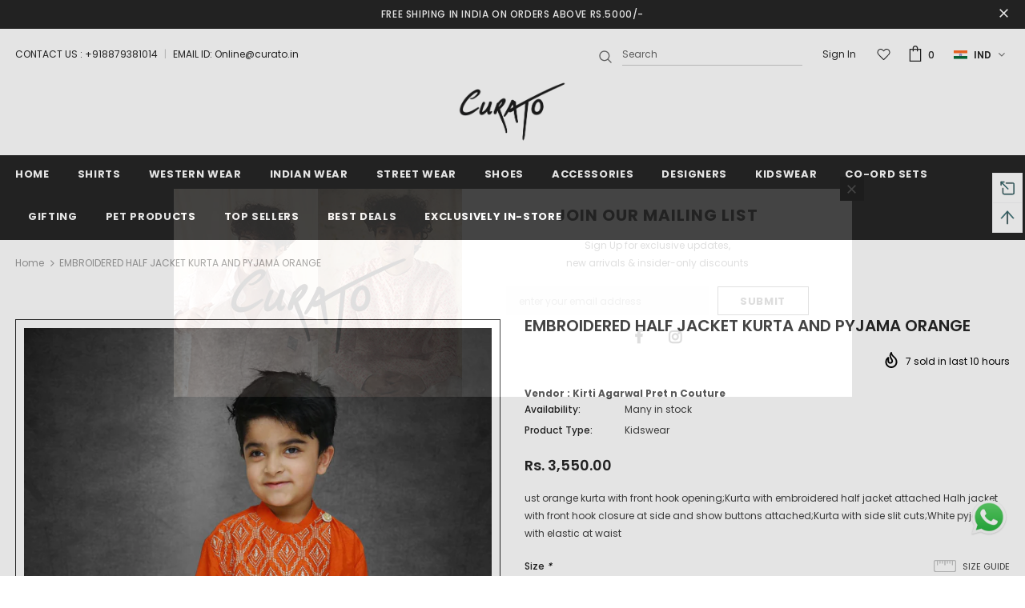

--- FILE ---
content_type: text/html; charset=utf-8
request_url: https://curato.in/products/embroidered-half-jacket-kurta-and-pyjama-orange
body_size: 55089
content:
<!doctype html>
<!--[if lt IE 7]><html class="no-js lt-ie9 lt-ie8 lt-ie7" lang="en"> <![endif]-->
<!--[if IE 7]><html class="no-js lt-ie9 lt-ie8" lang="en"> <![endif]-->
<!--[if IE 8]><html class="no-js lt-ie9" lang="en"> <![endif]-->
<!--[if IE 9 ]><html class="ie9 no-js"> <![endif]-->
<!--[if (gt IE 9)|!(IE)]><!--> <html class="no-js"> <!--<![endif]-->
<meta name="facebook-domain-verification" content="250zo47dkd2bced1d6el9sl94wlgi6" />
<head>
  <!-- Meta Pixel Code -->
<script>
!function(f,b,e,v,n,t,s)
{if(f.fbq)return;n=f.fbq=function(){n.callMethod?
n.callMethod.apply(n,arguments):n.queue.push(arguments)};
if(!f._fbq)f._fbq=n;n.push=n;n.loaded=!0;n.version='2.0';
n.queue=[];t=b.createElement(e);t.async=!0;
t.src=v;s=b.getElementsByTagName(e)[0];
s.parentNode.insertBefore(t,s)}(window, document,'script',
'https://connect.facebook.net/en_US/fbevents.js');
fbq('init', '224659619476034');
fbq('track', 'PageView');
</script>
<noscript><img height="1" width="1" style="display:none"
src="https://www.facebook.com/tr?id=224659619476034&ev=PageView&noscript=1"
/></noscript>
<!-- End Meta Pixel Code -->
  <meta name="google-site-verification" content="TdTW1hKKQP5RlzAsUtxzO1tBR6aUwcL3WIHDs78dSgg" />
<script>
window.KiwiSizing = window.KiwiSizing === undefined ? {} : window.KiwiSizing;
KiwiSizing.shop = "curatostore.myshopify.com";


KiwiSizing.data = {
  collections: "300455395467,190151557259,260615471243,175173304459,300455723147,300484067467",
  tags: "1-2 Yrs,10-11 Yrs,11-12 Yrs,2-3 Yrs,4-5 Yrs,6-7 Yrs,8-9 Yrs,Kidswear,Kirti Agarwal Pret n Couture,Rs 0 - 10000,White,Yellow",
  product: "6550397845643",
  vendor: "Kirti Agarwal Pret n Couture",
  type: "Kidswear",
  title: "EMBROIDERED HALF JACKET KURTA AND PYJAMA ORANGE",
  images: ["\/\/curato.in\/cdn\/shop\/products\/1Z2B9877copy-min.jpg?v=1616669233","\/\/curato.in\/cdn\/shop\/products\/1Z2B9878copy-min.jpg?v=1616669234"],
  options: [{"name":"Size","position":1,"values":["1-2 Yrs","2-3 Yrs","3-4 Yrs","4-5 Yrs","5-6 Yrs","6-7 Yrs","7-8 Yrs","8-9 Yrs","9-10 Yrs","10-11 Yrs","11-12 Yrs"]}],
  variants: [{"id":39293880565899,"title":"1-2 Yrs","option1":"1-2 Yrs","option2":null,"option3":null,"sku":"KA5024","requires_shipping":true,"taxable":true,"featured_image":null,"available":true,"name":"EMBROIDERED HALF JACKET KURTA AND PYJAMA ORANGE - 1-2 Yrs","public_title":"1-2 Yrs","options":["1-2 Yrs"],"price":355000,"weight":500,"compare_at_price":null,"inventory_management":null,"barcode":null,"requires_selling_plan":false,"selling_plan_allocations":[]},{"id":39293880598667,"title":"2-3 Yrs","option1":"2-3 Yrs","option2":null,"option3":null,"sku":"KA5024","requires_shipping":true,"taxable":true,"featured_image":null,"available":true,"name":"EMBROIDERED HALF JACKET KURTA AND PYJAMA ORANGE - 2-3 Yrs","public_title":"2-3 Yrs","options":["2-3 Yrs"],"price":395000,"weight":500,"compare_at_price":null,"inventory_management":null,"barcode":null,"requires_selling_plan":false,"selling_plan_allocations":[]},{"id":39293880631435,"title":"3-4 Yrs","option1":"3-4 Yrs","option2":null,"option3":null,"sku":"KA5024","requires_shipping":true,"taxable":true,"featured_image":null,"available":true,"name":"EMBROIDERED HALF JACKET KURTA AND PYJAMA ORANGE - 3-4 Yrs","public_title":"3-4 Yrs","options":["3-4 Yrs"],"price":395000,"weight":500,"compare_at_price":null,"inventory_management":null,"barcode":null,"requires_selling_plan":false,"selling_plan_allocations":[]},{"id":39293880664203,"title":"4-5 Yrs","option1":"4-5 Yrs","option2":null,"option3":null,"sku":"KA5024","requires_shipping":true,"taxable":true,"featured_image":null,"available":true,"name":"EMBROIDERED HALF JACKET KURTA AND PYJAMA ORANGE - 4-5 Yrs","public_title":"4-5 Yrs","options":["4-5 Yrs"],"price":395000,"weight":500,"compare_at_price":null,"inventory_management":null,"barcode":null,"requires_selling_plan":false,"selling_plan_allocations":[]},{"id":39293880696971,"title":"5-6 Yrs","option1":"5-6 Yrs","option2":null,"option3":null,"sku":"KA5024","requires_shipping":true,"taxable":true,"featured_image":null,"available":true,"name":"EMBROIDERED HALF JACKET KURTA AND PYJAMA ORANGE - 5-6 Yrs","public_title":"5-6 Yrs","options":["5-6 Yrs"],"price":450000,"weight":500,"compare_at_price":null,"inventory_management":null,"barcode":null,"requires_selling_plan":false,"selling_plan_allocations":[]},{"id":39293880729739,"title":"6-7 Yrs","option1":"6-7 Yrs","option2":null,"option3":null,"sku":"KA5024","requires_shipping":true,"taxable":true,"featured_image":null,"available":true,"name":"EMBROIDERED HALF JACKET KURTA AND PYJAMA ORANGE - 6-7 Yrs","public_title":"6-7 Yrs","options":["6-7 Yrs"],"price":450000,"weight":500,"compare_at_price":null,"inventory_management":null,"barcode":null,"requires_selling_plan":false,"selling_plan_allocations":[]},{"id":39293880762507,"title":"7-8 Yrs","option1":"7-8 Yrs","option2":null,"option3":null,"sku":"KA5024","requires_shipping":true,"taxable":true,"featured_image":null,"available":true,"name":"EMBROIDERED HALF JACKET KURTA AND PYJAMA ORANGE - 7-8 Yrs","public_title":"7-8 Yrs","options":["7-8 Yrs"],"price":450000,"weight":500,"compare_at_price":null,"inventory_management":null,"barcode":null,"requires_selling_plan":false,"selling_plan_allocations":[]},{"id":39293880795275,"title":"8-9 Yrs","option1":"8-9 Yrs","option2":null,"option3":null,"sku":"KA5024","requires_shipping":true,"taxable":true,"featured_image":null,"available":true,"name":"EMBROIDERED HALF JACKET KURTA AND PYJAMA ORANGE - 8-9 Yrs","public_title":"8-9 Yrs","options":["8-9 Yrs"],"price":490000,"weight":500,"compare_at_price":null,"inventory_management":null,"barcode":null,"requires_selling_plan":false,"selling_plan_allocations":[]},{"id":39293880828043,"title":"9-10 Yrs","option1":"9-10 Yrs","option2":null,"option3":null,"sku":"KA5024","requires_shipping":true,"taxable":true,"featured_image":null,"available":true,"name":"EMBROIDERED HALF JACKET KURTA AND PYJAMA ORANGE - 9-10 Yrs","public_title":"9-10 Yrs","options":["9-10 Yrs"],"price":490000,"weight":500,"compare_at_price":null,"inventory_management":null,"barcode":null,"requires_selling_plan":false,"selling_plan_allocations":[]},{"id":39293880860811,"title":"10-11 Yrs","option1":"10-11 Yrs","option2":null,"option3":null,"sku":"KA5024","requires_shipping":true,"taxable":true,"featured_image":null,"available":true,"name":"EMBROIDERED HALF JACKET KURTA AND PYJAMA ORANGE - 10-11 Yrs","public_title":"10-11 Yrs","options":["10-11 Yrs"],"price":490000,"weight":500,"compare_at_price":null,"inventory_management":null,"barcode":null,"requires_selling_plan":false,"selling_plan_allocations":[]},{"id":39293880893579,"title":"11-12 Yrs","option1":"11-12 Yrs","option2":null,"option3":null,"sku":"KA5024","requires_shipping":true,"taxable":true,"featured_image":null,"available":true,"name":"EMBROIDERED HALF JACKET KURTA AND PYJAMA ORANGE - 11-12 Yrs","public_title":"11-12 Yrs","options":["11-12 Yrs"],"price":530000,"weight":500,"compare_at_price":null,"inventory_management":null,"barcode":null,"requires_selling_plan":false,"selling_plan_allocations":[]}],
};

</script>
  <link rel="stylesheet" href="https://obscure-escarpment-2240.herokuapp.com/stylesheets/bcpo-front.css">
  <script>var bcpo_product={"id":6550397845643,"title":"EMBROIDERED HALF JACKET KURTA AND PYJAMA ORANGE","handle":"embroidered-half-jacket-kurta-and-pyjama-orange","description":"\u003cp\u003eust orange kurta with front hook opening;Kurta with embroidered half jacket attached Halh jacket with front hook closure at side and show buttons attached;Kurta with side slit cuts;White pyjama with elastic at waist\u003c\/p\u003e","published_at":"2021-03-25T13:56:49+05:30","created_at":"2021-03-25T13:56:49+05:30","vendor":"Kirti Agarwal Pret n Couture","type":"Kidswear","tags":["1-2 Yrs","10-11 Yrs","11-12 Yrs","2-3 Yrs","4-5 Yrs","6-7 Yrs","8-9 Yrs","Kidswear","Kirti Agarwal Pret n Couture","Rs 0 - 10000","White","Yellow"],"price":355000,"price_min":355000,"price_max":530000,"available":true,"price_varies":true,"compare_at_price":null,"compare_at_price_min":0,"compare_at_price_max":0,"compare_at_price_varies":false,"variants":[{"id":39293880565899,"title":"1-2 Yrs","option1":"1-2 Yrs","option2":null,"option3":null,"sku":"KA5024","requires_shipping":true,"taxable":true,"featured_image":null,"available":true,"name":"EMBROIDERED HALF JACKET KURTA AND PYJAMA ORANGE - 1-2 Yrs","public_title":"1-2 Yrs","options":["1-2 Yrs"],"price":355000,"weight":500,"compare_at_price":null,"inventory_management":null,"barcode":null,"requires_selling_plan":false,"selling_plan_allocations":[]},{"id":39293880598667,"title":"2-3 Yrs","option1":"2-3 Yrs","option2":null,"option3":null,"sku":"KA5024","requires_shipping":true,"taxable":true,"featured_image":null,"available":true,"name":"EMBROIDERED HALF JACKET KURTA AND PYJAMA ORANGE - 2-3 Yrs","public_title":"2-3 Yrs","options":["2-3 Yrs"],"price":395000,"weight":500,"compare_at_price":null,"inventory_management":null,"barcode":null,"requires_selling_plan":false,"selling_plan_allocations":[]},{"id":39293880631435,"title":"3-4 Yrs","option1":"3-4 Yrs","option2":null,"option3":null,"sku":"KA5024","requires_shipping":true,"taxable":true,"featured_image":null,"available":true,"name":"EMBROIDERED HALF JACKET KURTA AND PYJAMA ORANGE - 3-4 Yrs","public_title":"3-4 Yrs","options":["3-4 Yrs"],"price":395000,"weight":500,"compare_at_price":null,"inventory_management":null,"barcode":null,"requires_selling_plan":false,"selling_plan_allocations":[]},{"id":39293880664203,"title":"4-5 Yrs","option1":"4-5 Yrs","option2":null,"option3":null,"sku":"KA5024","requires_shipping":true,"taxable":true,"featured_image":null,"available":true,"name":"EMBROIDERED HALF JACKET KURTA AND PYJAMA ORANGE - 4-5 Yrs","public_title":"4-5 Yrs","options":["4-5 Yrs"],"price":395000,"weight":500,"compare_at_price":null,"inventory_management":null,"barcode":null,"requires_selling_plan":false,"selling_plan_allocations":[]},{"id":39293880696971,"title":"5-6 Yrs","option1":"5-6 Yrs","option2":null,"option3":null,"sku":"KA5024","requires_shipping":true,"taxable":true,"featured_image":null,"available":true,"name":"EMBROIDERED HALF JACKET KURTA AND PYJAMA ORANGE - 5-6 Yrs","public_title":"5-6 Yrs","options":["5-6 Yrs"],"price":450000,"weight":500,"compare_at_price":null,"inventory_management":null,"barcode":null,"requires_selling_plan":false,"selling_plan_allocations":[]},{"id":39293880729739,"title":"6-7 Yrs","option1":"6-7 Yrs","option2":null,"option3":null,"sku":"KA5024","requires_shipping":true,"taxable":true,"featured_image":null,"available":true,"name":"EMBROIDERED HALF JACKET KURTA AND PYJAMA ORANGE - 6-7 Yrs","public_title":"6-7 Yrs","options":["6-7 Yrs"],"price":450000,"weight":500,"compare_at_price":null,"inventory_management":null,"barcode":null,"requires_selling_plan":false,"selling_plan_allocations":[]},{"id":39293880762507,"title":"7-8 Yrs","option1":"7-8 Yrs","option2":null,"option3":null,"sku":"KA5024","requires_shipping":true,"taxable":true,"featured_image":null,"available":true,"name":"EMBROIDERED HALF JACKET KURTA AND PYJAMA ORANGE - 7-8 Yrs","public_title":"7-8 Yrs","options":["7-8 Yrs"],"price":450000,"weight":500,"compare_at_price":null,"inventory_management":null,"barcode":null,"requires_selling_plan":false,"selling_plan_allocations":[]},{"id":39293880795275,"title":"8-9 Yrs","option1":"8-9 Yrs","option2":null,"option3":null,"sku":"KA5024","requires_shipping":true,"taxable":true,"featured_image":null,"available":true,"name":"EMBROIDERED HALF JACKET KURTA AND PYJAMA ORANGE - 8-9 Yrs","public_title":"8-9 Yrs","options":["8-9 Yrs"],"price":490000,"weight":500,"compare_at_price":null,"inventory_management":null,"barcode":null,"requires_selling_plan":false,"selling_plan_allocations":[]},{"id":39293880828043,"title":"9-10 Yrs","option1":"9-10 Yrs","option2":null,"option3":null,"sku":"KA5024","requires_shipping":true,"taxable":true,"featured_image":null,"available":true,"name":"EMBROIDERED HALF JACKET KURTA AND PYJAMA ORANGE - 9-10 Yrs","public_title":"9-10 Yrs","options":["9-10 Yrs"],"price":490000,"weight":500,"compare_at_price":null,"inventory_management":null,"barcode":null,"requires_selling_plan":false,"selling_plan_allocations":[]},{"id":39293880860811,"title":"10-11 Yrs","option1":"10-11 Yrs","option2":null,"option3":null,"sku":"KA5024","requires_shipping":true,"taxable":true,"featured_image":null,"available":true,"name":"EMBROIDERED HALF JACKET KURTA AND PYJAMA ORANGE - 10-11 Yrs","public_title":"10-11 Yrs","options":["10-11 Yrs"],"price":490000,"weight":500,"compare_at_price":null,"inventory_management":null,"barcode":null,"requires_selling_plan":false,"selling_plan_allocations":[]},{"id":39293880893579,"title":"11-12 Yrs","option1":"11-12 Yrs","option2":null,"option3":null,"sku":"KA5024","requires_shipping":true,"taxable":true,"featured_image":null,"available":true,"name":"EMBROIDERED HALF JACKET KURTA AND PYJAMA ORANGE - 11-12 Yrs","public_title":"11-12 Yrs","options":["11-12 Yrs"],"price":530000,"weight":500,"compare_at_price":null,"inventory_management":null,"barcode":null,"requires_selling_plan":false,"selling_plan_allocations":[]}],"images":["\/\/curato.in\/cdn\/shop\/products\/1Z2B9877copy-min.jpg?v=1616669233","\/\/curato.in\/cdn\/shop\/products\/1Z2B9878copy-min.jpg?v=1616669234"],"featured_image":"\/\/curato.in\/cdn\/shop\/products\/1Z2B9877copy-min.jpg?v=1616669233","options":["Size"],"media":[{"alt":null,"id":20244594360459,"position":1,"preview_image":{"aspect_ratio":0.667,"height":2000,"width":1333,"src":"\/\/curato.in\/cdn\/shop\/products\/1Z2B9877copy-min.jpg?v=1616669233"},"aspect_ratio":0.667,"height":2000,"media_type":"image","src":"\/\/curato.in\/cdn\/shop\/products\/1Z2B9877copy-min.jpg?v=1616669233","width":1333},{"alt":null,"id":20244594393227,"position":2,"preview_image":{"aspect_ratio":0.667,"height":2000,"width":1333,"src":"\/\/curato.in\/cdn\/shop\/products\/1Z2B9878copy-min.jpg?v=1616669234"},"aspect_ratio":0.667,"height":2000,"media_type":"image","src":"\/\/curato.in\/cdn\/shop\/products\/1Z2B9878copy-min.jpg?v=1616669234","width":1333}],"requires_selling_plan":false,"selling_plan_groups":[],"content":"\u003cp\u003eust orange kurta with front hook opening;Kurta with embroidered half jacket attached Halh jacket with front hook closure at side and show buttons attached;Kurta with side slit cuts;White pyjama with elastic at waist\u003c\/p\u003e"};  var bcpo_settings={"fallback":"buttons","auto_select":"on","load_main_image":"off","border_style":"square","tooltips":"show","sold_out_style":"crossed-out","theme":"light","jumbo_colors":"medium","jumbo_images":"medium","circle_swatches":"","inventory_style":"amazon","override_ajax":"on","add_price_addons":"off","show_currency":"on","global_auto_image_options":"","global_color_options":"","global_colors":[{"key":"","value":"ecf42f"}],"shop_currency":"INR","money_format2":"<span class=money>Rs. {{amount}}</span>","money_format_without_currency":"<span class=money>Rs. {{amount}}</span>"};var inventory_quantity = [];inventory_quantity.push(0);inventory_quantity.push(0);inventory_quantity.push(0);inventory_quantity.push(0);inventory_quantity.push(0);inventory_quantity.push(0);inventory_quantity.push(0);inventory_quantity.push(0);inventory_quantity.push(0);inventory_quantity.push(0);inventory_quantity.push(0);if(bcpo_product) { for (var i = 0; i < bcpo_product.variants.length; i += 1) { bcpo_product.variants[i].inventory_quantity = inventory_quantity[i]; }}window.bcpo = window.bcpo || {}; bcpo.cart = {"note":null,"attributes":{},"original_total_price":0,"total_price":0,"total_discount":0,"total_weight":0.0,"item_count":0,"items":[],"requires_shipping":false,"currency":"INR","items_subtotal_price":0,"cart_level_discount_applications":[],"checkout_charge_amount":0}; bcpo.ogFormData = FormData;</script>
  
  

  <!-- Basic page needs ================================================== -->
  <meta charset="utf-8">
  <meta http-equiv="X-UA-Compatible" content="IE=edge,chrome=1">
	
  <!-- Title and description ================================================== -->
  <title>
  EMBROIDERED HALF JACKET KURTA AND PYJAMA ORANGE &ndash; Curato
  </title>

  
  <meta name="description" content="ust orange kurta with front hook opening;Kurta with embroidered half jacket attached Halh jacket with front hook closure at side and show buttons attached;Kurta with side slit cuts;White pyjama with elastic at waist">
  

  <!-- Product meta ================================================== -->
  

  <meta property="og:url" content="https://curato.in/products/embroidered-half-jacket-kurta-and-pyjama-orange">
  <meta property="og:site_name" content="Curato">
  <!-- /snippets/twitter-card.liquid -->





  <meta name="twitter:card" content="product">
  <meta name="twitter:title" content="EMBROIDERED HALF JACKET KURTA AND PYJAMA ORANGE">
  <meta name="twitter:description" content="ust orange kurta with front hook opening;Kurta with embroidered half jacket attached Halh jacket with front hook closure at side and show buttons attached;Kurta with side slit cuts;White pyjama with elastic at waist">
  <meta name="twitter:image" content="https://curato.in/cdn/shop/products/1Z2B9877copy-min_medium.jpg?v=1616669233">
  <meta name="twitter:image:width" content="240">
  <meta name="twitter:image:height" content="240">
  <meta name="twitter:label1" content="Price">
  <meta name="twitter:data1" content="From Rs. 3,550.00">
  
  <meta name="twitter:label2" content="Brand">
  <meta name="twitter:data2" content="Kirti Agarwal Pret n Couture">
  



  <!-- Helpers ================================================== -->
  <link rel="canonical" href="https://curato.in/products/embroidered-half-jacket-kurta-and-pyjama-orange">
  <meta name="viewport" content="width=device-width, initial-scale=1, maximum-scale=1, user-scalable=0, minimal-ui">
  
  <!-- Favicon -->
  
  <link rel="shortcut icon" href="//curato.in/cdn/shop/files/favicon_32x32.png?v=1613611717" type="image/png">
  
 
   <!-- fonts -->
  
<script type="text/javascript">
  WebFontConfig = {
    google: { families: [ 
      
          'Poppins:100,200,300,400,500,600,700,800,900'
	  
      
      	
      		,
      	      
        'Poppins:100,200,300,400,500,600,700,800,900'
	  
    ] }
  };
  
  (function() {
    var wf = document.createElement('script');
    wf.src = ('https:' == document.location.protocol ? 'https' : 'http') +
      '://ajax.googleapis.com/ajax/libs/webfont/1/webfont.js';
    wf.type = 'text/javascript';
    wf.async = 'true';
    var s = document.getElementsByTagName('script')[0];
    s.parentNode.insertBefore(wf, s);
  })(); 
</script>

  
  <!-- Styles -->
  <link href="//curato.in/cdn/shop/t/6/assets/vendor.min.css?v=100472052405884710241593083920" rel="stylesheet" type="text/css" media="all" />
<link href="//curato.in/cdn/shop/t/6/assets/custom.css?v=101844064853455354871594099210" rel="stylesheet" type="text/css" media="all" />
<link href="//curato.in/cdn/shop/t/6/assets/theme-styles.scss.css?v=112917059849747384541752835446" rel="stylesheet" type="text/css" media="all" />
<link href="//curato.in/cdn/shop/t/6/assets/theme-styles-responsive.scss.css?v=33578170900948152781745069738" rel="stylesheet" type="text/css" media="all" />
  
   <!-- Scripts -->
  <script src="//curato.in/cdn/shop/t/6/assets/jquery.min.js?v=56888366816115934351593083913" type="text/javascript"></script>
<script src="//curato.in/cdn/shop/t/6/assets/jquery-cookie.min.js?v=72365755745404048181593083911" type="text/javascript"></script>
<script src="//curato.in/cdn/shop/t/6/assets/lazysizes.min.js?v=84414966064882348651593083915" type="text/javascript"></script>

<script>
  	window.lazySizesConfig = window.lazySizesConfig || {};
    lazySizesConfig.loadMode = 1;
    window.lazySizesConfig.init = false;
    lazySizes.init();
  
    window.ajax_cart = "upsell";
    window.money_format = "<span class=money>Rs. {{amount}}</span>";//"<span class=money>Rs. {{amount}}</span>";
    window.shop_currency = "INR";
    window.show_multiple_currencies = true;
    window.use_color_swatch = true;
    window.color_swatch_style = "variant";
    window.enable_sidebar_multiple_choice = true;
    window.file_url = "//curato.in/cdn/shop/files/?v=6781";
    window.asset_url = "";
    window.router = "";
    window.swatch_recently = "color";
    
    window.inventory_text = {
        in_stock: "In stock",
        many_in_stock: "Many in stock",
        out_of_stock: "Out of stock",
        add_to_cart: "Add to Cart",
        add_all_to_cart: "Add all to Cart",
        sold_out: "Sold Out",
        select_options : "Select options",
        unavailable: "Unavailable",
        no_more_product: "No more products",
        show_options: "Show Variants",
        hide_options: "Hide Variants",
        adding : "Adding",
        thank_you : "Thank You",
        add_more : "Add More",
        cart_feedback : "Added",
        add_wishlist : "Add to Wish List",
        remove_wishlist : "Remove Wish List",
        previous: "Prev",
        next: "Next",
      	pre_order : "Pre Order",
    };
    window.multi_lang = false;
    window.infinity_scroll_feature = true;
    window.newsletter_popup = true;
</script>

  <!-- Header hook for plugins ================================ -->
  <script>window.performance && window.performance.mark && window.performance.mark('shopify.content_for_header.start');</script><meta id="shopify-digital-wallet" name="shopify-digital-wallet" content="/30713610379/digital_wallets/dialog">
<link rel="alternate" type="application/json+oembed" href="https://curato.in/products/embroidered-half-jacket-kurta-and-pyjama-orange.oembed">
<script async="async" src="/checkouts/internal/preloads.js?locale=en-IN"></script>
<script id="shopify-features" type="application/json">{"accessToken":"cae78cc4dcb495b45ce44f2bab12f4a9","betas":["rich-media-storefront-analytics"],"domain":"curato.in","predictiveSearch":true,"shopId":30713610379,"locale":"en"}</script>
<script>var Shopify = Shopify || {};
Shopify.shop = "curatostore.myshopify.com";
Shopify.locale = "en";
Shopify.currency = {"active":"INR","rate":"1.0"};
Shopify.country = "IN";
Shopify.theme = {"name":"Curato Live","id":97419788427,"schema_name":"Ella","schema_version":"3.0.0","theme_store_id":null,"role":"main"};
Shopify.theme.handle = "null";
Shopify.theme.style = {"id":null,"handle":null};
Shopify.cdnHost = "curato.in/cdn";
Shopify.routes = Shopify.routes || {};
Shopify.routes.root = "/";</script>
<script type="module">!function(o){(o.Shopify=o.Shopify||{}).modules=!0}(window);</script>
<script>!function(o){function n(){var o=[];function n(){o.push(Array.prototype.slice.apply(arguments))}return n.q=o,n}var t=o.Shopify=o.Shopify||{};t.loadFeatures=n(),t.autoloadFeatures=n()}(window);</script>
<script id="shop-js-analytics" type="application/json">{"pageType":"product"}</script>
<script defer="defer" async type="module" src="//curato.in/cdn/shopifycloud/shop-js/modules/v2/client.init-shop-cart-sync_BT-GjEfc.en.esm.js"></script>
<script defer="defer" async type="module" src="//curato.in/cdn/shopifycloud/shop-js/modules/v2/chunk.common_D58fp_Oc.esm.js"></script>
<script defer="defer" async type="module" src="//curato.in/cdn/shopifycloud/shop-js/modules/v2/chunk.modal_xMitdFEc.esm.js"></script>
<script type="module">
  await import("//curato.in/cdn/shopifycloud/shop-js/modules/v2/client.init-shop-cart-sync_BT-GjEfc.en.esm.js");
await import("//curato.in/cdn/shopifycloud/shop-js/modules/v2/chunk.common_D58fp_Oc.esm.js");
await import("//curato.in/cdn/shopifycloud/shop-js/modules/v2/chunk.modal_xMitdFEc.esm.js");

  window.Shopify.SignInWithShop?.initShopCartSync?.({"fedCMEnabled":true,"windoidEnabled":true});

</script>
<script>(function() {
  var isLoaded = false;
  function asyncLoad() {
    if (isLoaded) return;
    isLoaded = true;
    var urls = ["https:\/\/obscure-escarpment-2240.herokuapp.com\/js\/best_custom_product_options.js?shop=curatostore.myshopify.com","https:\/\/app.kiwisizing.com\/web\/js\/dist\/kiwiSizing\/plugin\/SizingPlugin.prod.js?v=330\u0026shop=curatostore.myshopify.com","https:\/\/cdn.shopify.com\/s\/files\/1\/0683\/1371\/0892\/files\/splmn-shopify-prod-August-31.min.js?v=1693985059\u0026shop=curatostore.myshopify.com","https:\/\/assets.dailydeals.ai\/js\/deal-brain.js?shop=curatostore.myshopify.com"];
    for (var i = 0; i < urls.length; i++) {
      var s = document.createElement('script');
      s.type = 'text/javascript';
      s.async = true;
      s.src = urls[i];
      var x = document.getElementsByTagName('script')[0];
      x.parentNode.insertBefore(s, x);
    }
  };
  if(window.attachEvent) {
    window.attachEvent('onload', asyncLoad);
  } else {
    window.addEventListener('load', asyncLoad, false);
  }
})();</script>
<script id="__st">var __st={"a":30713610379,"offset":19800,"reqid":"6e1f659e-338a-4ce3-81d7-d89c0782dbb3-1769524402","pageurl":"curato.in\/products\/embroidered-half-jacket-kurta-and-pyjama-orange","u":"55a546067f92","p":"product","rtyp":"product","rid":6550397845643};</script>
<script>window.ShopifyPaypalV4VisibilityTracking = true;</script>
<script id="captcha-bootstrap">!function(){'use strict';const t='contact',e='account',n='new_comment',o=[[t,t],['blogs',n],['comments',n],[t,'customer']],c=[[e,'customer_login'],[e,'guest_login'],[e,'recover_customer_password'],[e,'create_customer']],r=t=>t.map((([t,e])=>`form[action*='/${t}']:not([data-nocaptcha='true']) input[name='form_type'][value='${e}']`)).join(','),a=t=>()=>t?[...document.querySelectorAll(t)].map((t=>t.form)):[];function s(){const t=[...o],e=r(t);return a(e)}const i='password',u='form_key',d=['recaptcha-v3-token','g-recaptcha-response','h-captcha-response',i],f=()=>{try{return window.sessionStorage}catch{return}},m='__shopify_v',_=t=>t.elements[u];function p(t,e,n=!1){try{const o=window.sessionStorage,c=JSON.parse(o.getItem(e)),{data:r}=function(t){const{data:e,action:n}=t;return t[m]||n?{data:e,action:n}:{data:t,action:n}}(c);for(const[e,n]of Object.entries(r))t.elements[e]&&(t.elements[e].value=n);n&&o.removeItem(e)}catch(o){console.error('form repopulation failed',{error:o})}}const l='form_type',E='cptcha';function T(t){t.dataset[E]=!0}const w=window,h=w.document,L='Shopify',v='ce_forms',y='captcha';let A=!1;((t,e)=>{const n=(g='f06e6c50-85a8-45c8-87d0-21a2b65856fe',I='https://cdn.shopify.com/shopifycloud/storefront-forms-hcaptcha/ce_storefront_forms_captcha_hcaptcha.v1.5.2.iife.js',D={infoText:'Protected by hCaptcha',privacyText:'Privacy',termsText:'Terms'},(t,e,n)=>{const o=w[L][v],c=o.bindForm;if(c)return c(t,g,e,D).then(n);var r;o.q.push([[t,g,e,D],n]),r=I,A||(h.body.append(Object.assign(h.createElement('script'),{id:'captcha-provider',async:!0,src:r})),A=!0)});var g,I,D;w[L]=w[L]||{},w[L][v]=w[L][v]||{},w[L][v].q=[],w[L][y]=w[L][y]||{},w[L][y].protect=function(t,e){n(t,void 0,e),T(t)},Object.freeze(w[L][y]),function(t,e,n,w,h,L){const[v,y,A,g]=function(t,e,n){const i=e?o:[],u=t?c:[],d=[...i,...u],f=r(d),m=r(i),_=r(d.filter((([t,e])=>n.includes(e))));return[a(f),a(m),a(_),s()]}(w,h,L),I=t=>{const e=t.target;return e instanceof HTMLFormElement?e:e&&e.form},D=t=>v().includes(t);t.addEventListener('submit',(t=>{const e=I(t);if(!e)return;const n=D(e)&&!e.dataset.hcaptchaBound&&!e.dataset.recaptchaBound,o=_(e),c=g().includes(e)&&(!o||!o.value);(n||c)&&t.preventDefault(),c&&!n&&(function(t){try{if(!f())return;!function(t){const e=f();if(!e)return;const n=_(t);if(!n)return;const o=n.value;o&&e.removeItem(o)}(t);const e=Array.from(Array(32),(()=>Math.random().toString(36)[2])).join('');!function(t,e){_(t)||t.append(Object.assign(document.createElement('input'),{type:'hidden',name:u})),t.elements[u].value=e}(t,e),function(t,e){const n=f();if(!n)return;const o=[...t.querySelectorAll(`input[type='${i}']`)].map((({name:t})=>t)),c=[...d,...o],r={};for(const[a,s]of new FormData(t).entries())c.includes(a)||(r[a]=s);n.setItem(e,JSON.stringify({[m]:1,action:t.action,data:r}))}(t,e)}catch(e){console.error('failed to persist form',e)}}(e),e.submit())}));const S=(t,e)=>{t&&!t.dataset[E]&&(n(t,e.some((e=>e===t))),T(t))};for(const o of['focusin','change'])t.addEventListener(o,(t=>{const e=I(t);D(e)&&S(e,y())}));const B=e.get('form_key'),M=e.get(l),P=B&&M;t.addEventListener('DOMContentLoaded',(()=>{const t=y();if(P)for(const e of t)e.elements[l].value===M&&p(e,B);[...new Set([...A(),...v().filter((t=>'true'===t.dataset.shopifyCaptcha))])].forEach((e=>S(e,t)))}))}(h,new URLSearchParams(w.location.search),n,t,e,['guest_login'])})(!0,!0)}();</script>
<script integrity="sha256-4kQ18oKyAcykRKYeNunJcIwy7WH5gtpwJnB7kiuLZ1E=" data-source-attribution="shopify.loadfeatures" defer="defer" src="//curato.in/cdn/shopifycloud/storefront/assets/storefront/load_feature-a0a9edcb.js" crossorigin="anonymous"></script>
<script data-source-attribution="shopify.dynamic_checkout.dynamic.init">var Shopify=Shopify||{};Shopify.PaymentButton=Shopify.PaymentButton||{isStorefrontPortableWallets:!0,init:function(){window.Shopify.PaymentButton.init=function(){};var t=document.createElement("script");t.src="https://curato.in/cdn/shopifycloud/portable-wallets/latest/portable-wallets.en.js",t.type="module",document.head.appendChild(t)}};
</script>
<script data-source-attribution="shopify.dynamic_checkout.buyer_consent">
  function portableWalletsHideBuyerConsent(e){var t=document.getElementById("shopify-buyer-consent"),n=document.getElementById("shopify-subscription-policy-button");t&&n&&(t.classList.add("hidden"),t.setAttribute("aria-hidden","true"),n.removeEventListener("click",e))}function portableWalletsShowBuyerConsent(e){var t=document.getElementById("shopify-buyer-consent"),n=document.getElementById("shopify-subscription-policy-button");t&&n&&(t.classList.remove("hidden"),t.removeAttribute("aria-hidden"),n.addEventListener("click",e))}window.Shopify?.PaymentButton&&(window.Shopify.PaymentButton.hideBuyerConsent=portableWalletsHideBuyerConsent,window.Shopify.PaymentButton.showBuyerConsent=portableWalletsShowBuyerConsent);
</script>
<script>
  function portableWalletsCleanup(e){e&&e.src&&console.error("Failed to load portable wallets script "+e.src);var t=document.querySelectorAll("shopify-accelerated-checkout .shopify-payment-button__skeleton, shopify-accelerated-checkout-cart .wallet-cart-button__skeleton"),e=document.getElementById("shopify-buyer-consent");for(let e=0;e<t.length;e++)t[e].remove();e&&e.remove()}function portableWalletsNotLoadedAsModule(e){e instanceof ErrorEvent&&"string"==typeof e.message&&e.message.includes("import.meta")&&"string"==typeof e.filename&&e.filename.includes("portable-wallets")&&(window.removeEventListener("error",portableWalletsNotLoadedAsModule),window.Shopify.PaymentButton.failedToLoad=e,"loading"===document.readyState?document.addEventListener("DOMContentLoaded",window.Shopify.PaymentButton.init):window.Shopify.PaymentButton.init())}window.addEventListener("error",portableWalletsNotLoadedAsModule);
</script>

<script type="module" src="https://curato.in/cdn/shopifycloud/portable-wallets/latest/portable-wallets.en.js" onError="portableWalletsCleanup(this)" crossorigin="anonymous"></script>
<script nomodule>
  document.addEventListener("DOMContentLoaded", portableWalletsCleanup);
</script>

<link id="shopify-accelerated-checkout-styles" rel="stylesheet" media="screen" href="https://curato.in/cdn/shopifycloud/portable-wallets/latest/accelerated-checkout-backwards-compat.css" crossorigin="anonymous">
<style id="shopify-accelerated-checkout-cart">
        #shopify-buyer-consent {
  margin-top: 1em;
  display: inline-block;
  width: 100%;
}

#shopify-buyer-consent.hidden {
  display: none;
}

#shopify-subscription-policy-button {
  background: none;
  border: none;
  padding: 0;
  text-decoration: underline;
  font-size: inherit;
  cursor: pointer;
}

#shopify-subscription-policy-button::before {
  box-shadow: none;
}

      </style>

<script>window.performance && window.performance.mark && window.performance.mark('shopify.content_for_header.end');</script>

  <!--[if lt IE 9]>
  <script src="//html5shiv.googlecode.com/svn/trunk/html5.js" type="text/javascript"></script>
  <![endif]-->

  
  
  

  <script>

    Shopify.productOptionsMap = {};
    Shopify.quickViewOptionsMap = {};

    Shopify.updateOptionsInSelector = function(selectorIndex, wrapperSlt) {
        Shopify.optionsMap = wrapperSlt === '.product' ? Shopify.productOptionsMap : Shopify.quickViewOptionsMap;

        switch (selectorIndex) {
            case 0:
                var key = 'root';
                var selector = $(wrapperSlt + ' .single-option-selector:eq(0)');
                break;
            case 1:
                var key = $(wrapperSlt + ' .single-option-selector:eq(0)').val();
                var selector = $(wrapperSlt + ' .single-option-selector:eq(1)');
                break;
            case 2:
                var key = $(wrapperSlt + ' .single-option-selector:eq(0)').val();
                key += ' / ' + $(wrapperSlt + ' .single-option-selector:eq(1)').val();
                var selector = $(wrapperSlt + ' .single-option-selector:eq(2)');
        }

        var initialValue = selector.val();

        selector.empty();

        var availableOptions = Shopify.optionsMap[key];

        if (availableOptions && availableOptions.length) {
            for (var i = 0; i < availableOptions.length; i++) {
                var option = availableOptions[i];

                var newOption = $('<option></option>').val(option).html(option);

                selector.append(newOption);
            }

            $(wrapperSlt + ' .swatch[data-option-index="' + selectorIndex + '"] .swatch-element').each(function() {
                if ($.inArray($(this).attr('data-value'), availableOptions) !== -1) {
                    $(this).removeClass('soldout').find(':radio').removeAttr('disabled', 'disabled').removeAttr('checked');
                }
                else {
                    $(this).addClass('soldout').find(':radio').removeAttr('checked').attr('disabled', 'disabled');
                }
            });

            if ($.inArray(initialValue, availableOptions) !== -1) {
                selector.val(initialValue);
            }

            selector.trigger('change');
        };
    };

    Shopify.linkOptionSelectors = function(product, wrapperSlt) {
        // Building our mapping object.
        Shopify.optionsMap = wrapperSlt === '.product' ? Shopify.productOptionsMap : Shopify.quickViewOptionsMap;

        for (var i = 0; i < product.variants.length; i++) {
            var variant = product.variants[i];

            if (variant.available) {
                // Gathering values for the 1st drop-down.
                Shopify.optionsMap['root'] = Shopify.optionsMap['root'] || [];

                Shopify.optionsMap['root'].push(variant.option1);
                Shopify.optionsMap['root'] = Shopify.uniq(Shopify.optionsMap['root']);

                // Gathering values for the 2nd drop-down.
                if (product.options.length > 1) {
                var key = variant.option1;
                    Shopify.optionsMap[key] = Shopify.optionsMap[key] || [];
                    Shopify.optionsMap[key].push(variant.option2);
                    Shopify.optionsMap[key] = Shopify.uniq(Shopify.optionsMap[key]);
                }

                // Gathering values for the 3rd drop-down.
                if (product.options.length === 3) {
                    var key = variant.option1 + ' / ' + variant.option2;
                    Shopify.optionsMap[key] = Shopify.optionsMap[key] || [];
                    Shopify.optionsMap[key].push(variant.option3);
                    Shopify.optionsMap[key] = Shopify.uniq(Shopify.optionsMap[key]);
                }
            }
        };

        // Update options right away.
        Shopify.updateOptionsInSelector(0, wrapperSlt);

        if (product.options.length > 1) Shopify.updateOptionsInSelector(1, wrapperSlt);
        if (product.options.length === 3) Shopify.updateOptionsInSelector(2, wrapperSlt);

        // When there is an update in the first dropdown.
        $(wrapperSlt + " .single-option-selector:eq(0)").change(function() {
            Shopify.updateOptionsInSelector(1, wrapperSlt);
            if (product.options.length === 3) Shopify.updateOptionsInSelector(2, wrapperSlt);
            return true;
        });

        // When there is an update in the second dropdown.
        $(wrapperSlt + " .single-option-selector:eq(1)").change(function() {
            if (product.options.length === 3) Shopify.updateOptionsInSelector(2, wrapperSlt);
            return true;
        });
    };
</script>

  
  <meta name="google-site-verification" content="zRsSvJVyaDrSqwo5LGuNA1vztfJQ2F-rizZQjkChmiE" />
  

<script>
    
    
    
    
    var gsf_conversion_data = {page_type : 'product', event : 'view_item', data : {product_data : [{variant_id : 39293880565899, product_id : 6550397845643, name : "EMBROIDERED HALF JACKET KURTA AND PYJAMA ORANGE", price : "3550.00", currency : "INR", sku : "KA5024", brand : "Kirti Agarwal Pret n Couture", variant : "1-2 Yrs", category : "Kidswear"}], total_price : "3550.00", shop_currency : "INR"}};
    
</script>
<link href="//curato.in/cdn/shop/t/6/assets/daily-deals.scss?v=87371846545792394531678528068" rel="stylesheet" type="text/css" media="all" />

<!-- Meta Pixel Code -->
<script>
!function(f,b,e,v,n,t,s)
{if(f.fbq)return;n=f.fbq=function(){n.callMethod?
n.callMethod.apply(n,arguments):n.queue.push(arguments)};
if(!f._fbq)f._fbq=n;n.push=n;n.loaded=!0;n.version='2.0';
n.queue=[];t=b.createElement(e);t.async=!0;
t.src=v;s=b.getElementsByTagName(e)[0];
s.parentNode.insertBefore(t,s)}(window, document,'script',
'https://connect.facebook.net/en_US/fbevents.js');
fbq('init', '1595204927811231');
fbq('track', 'PageView');
</script>
<noscript><img height="1" width="1" style="display:none"
src="https://www.facebook.com/tr?id=1595204927811231&ev=PageView&noscript=1"
/></noscript>
<!-- End Meta Pixel Code -->
<!-- BEGIN app block: shopify://apps/seo-king/blocks/seo-king-jsonld-organization/4aa30173-495d-4e49-b377-c5ee4024262f -->

<script type="application/ld+json">
  {
    "@context": "https://schema.org/",
    "@type": "Organization",
    "url": "https://curato.in/",
	"@id": "https://curato.in/#organization",
    "name": "Curato",
      "logo": "//curato.in/cdn/shop/files/2_e69c522f-5f41-4107-98e3-0c72c1f199e4.png?v=1745068997&width=1080",
      "image": "https://curato.in/cdn/shop/files/2_e69c522f-5f41-4107-98e3-0c72c1f199e4.png?v=1745068997&width=1080",
    "hasMerchantReturnPolicy": {
      "@type": "MerchantReturnPolicy",
      "merchantReturnLink": "https:\/\/curato.in\/policies\/refund-policy",
	  "url": "https:\/\/curato.in\/policies\/refund-policy",
	  "returnPolicyCountry": "IN",
	  "applicableCountry": ["US","GB","JP","DE","FR","CA","BR","AU","ES","IT","NL","SE","NO","HR","EE","AT","SA","AE","ZA","CZ","IL","AR","CL","CO","GR","RO","PE","IN"],
	  "merchantReturnDays": 30,
      "refundType": "https://schema.org/FullRefund",
      "returnFees": "https://schema.org/ReturnFeesCustomerResponsibility",
	  "returnMethod": "https://schema.org/ReturnByMail",
	  "returnPolicyCategory": "https://schema.org/MerchantReturnFiniteReturnWindow"
    },"description": "Curato was conceptualized to disrupt the elusion and mindset that men aren’t conscious about fashion.\"Discover Curato, your one-stop destination for curated menswear collections.","sameAs": ["https://www.facebook.com/curatoindia/","https://www.instagram.com/curato.in/?hl=en"]
  }
</script>




<!-- END app block --><!-- BEGIN app block: shopify://apps/instafeed/blocks/head-block/c447db20-095d-4a10-9725-b5977662c9d5 --><link rel="preconnect" href="https://cdn.nfcube.com/">
<link rel="preconnect" href="https://scontent.cdninstagram.com/">


  <script>
    document.addEventListener('DOMContentLoaded', function () {
      let instafeedScript = document.createElement('script');

      
        instafeedScript.src = 'https://cdn.nfcube.com/instafeed-240ee4a534007bcf977cb67f123cf7d9.js';
      

      document.body.appendChild(instafeedScript);
    });
  </script>





<!-- END app block --><!-- BEGIN app block: shopify://apps/seo-king/blocks/seo-king-jsonld-faqpage/4aa30173-495d-4e49-b377-c5ee4024262f -->
    
	



<!-- END app block --><!-- BEGIN app block: shopify://apps/nabu-for-fb-pixel/blocks/script-block/692d25a0-75b7-4cff-b3eb-8f1d8e1670bf --><script async src="https://storage.googleapis.com/adnabu-shopify/app-embed-block/facebook-pixel/curatostore.myshopify.com.min.js"></script>

<!-- END app block --><meta property="og:image" content="https://cdn.shopify.com/s/files/1/0307/1361/0379/products/1Z2B9877copy-min.jpg?v=1616669233" />
<meta property="og:image:secure_url" content="https://cdn.shopify.com/s/files/1/0307/1361/0379/products/1Z2B9877copy-min.jpg?v=1616669233" />
<meta property="og:image:width" content="1333" />
<meta property="og:image:height" content="2000" />
<link href="https://monorail-edge.shopifysvc.com" rel="dns-prefetch">
<script>(function(){if ("sendBeacon" in navigator && "performance" in window) {try {var session_token_from_headers = performance.getEntriesByType('navigation')[0].serverTiming.find(x => x.name == '_s').description;} catch {var session_token_from_headers = undefined;}var session_cookie_matches = document.cookie.match(/_shopify_s=([^;]*)/);var session_token_from_cookie = session_cookie_matches && session_cookie_matches.length === 2 ? session_cookie_matches[1] : "";var session_token = session_token_from_headers || session_token_from_cookie || "";function handle_abandonment_event(e) {var entries = performance.getEntries().filter(function(entry) {return /monorail-edge.shopifysvc.com/.test(entry.name);});if (!window.abandonment_tracked && entries.length === 0) {window.abandonment_tracked = true;var currentMs = Date.now();var navigation_start = performance.timing.navigationStart;var payload = {shop_id: 30713610379,url: window.location.href,navigation_start,duration: currentMs - navigation_start,session_token,page_type: "product"};window.navigator.sendBeacon("https://monorail-edge.shopifysvc.com/v1/produce", JSON.stringify({schema_id: "online_store_buyer_site_abandonment/1.1",payload: payload,metadata: {event_created_at_ms: currentMs,event_sent_at_ms: currentMs}}));}}window.addEventListener('pagehide', handle_abandonment_event);}}());</script>
<script id="web-pixels-manager-setup">(function e(e,d,r,n,o){if(void 0===o&&(o={}),!Boolean(null===(a=null===(i=window.Shopify)||void 0===i?void 0:i.analytics)||void 0===a?void 0:a.replayQueue)){var i,a;window.Shopify=window.Shopify||{};var t=window.Shopify;t.analytics=t.analytics||{};var s=t.analytics;s.replayQueue=[],s.publish=function(e,d,r){return s.replayQueue.push([e,d,r]),!0};try{self.performance.mark("wpm:start")}catch(e){}var l=function(){var e={modern:/Edge?\/(1{2}[4-9]|1[2-9]\d|[2-9]\d{2}|\d{4,})\.\d+(\.\d+|)|Firefox\/(1{2}[4-9]|1[2-9]\d|[2-9]\d{2}|\d{4,})\.\d+(\.\d+|)|Chrom(ium|e)\/(9{2}|\d{3,})\.\d+(\.\d+|)|(Maci|X1{2}).+ Version\/(15\.\d+|(1[6-9]|[2-9]\d|\d{3,})\.\d+)([,.]\d+|)( \(\w+\)|)( Mobile\/\w+|) Safari\/|Chrome.+OPR\/(9{2}|\d{3,})\.\d+\.\d+|(CPU[ +]OS|iPhone[ +]OS|CPU[ +]iPhone|CPU IPhone OS|CPU iPad OS)[ +]+(15[._]\d+|(1[6-9]|[2-9]\d|\d{3,})[._]\d+)([._]\d+|)|Android:?[ /-](13[3-9]|1[4-9]\d|[2-9]\d{2}|\d{4,})(\.\d+|)(\.\d+|)|Android.+Firefox\/(13[5-9]|1[4-9]\d|[2-9]\d{2}|\d{4,})\.\d+(\.\d+|)|Android.+Chrom(ium|e)\/(13[3-9]|1[4-9]\d|[2-9]\d{2}|\d{4,})\.\d+(\.\d+|)|SamsungBrowser\/([2-9]\d|\d{3,})\.\d+/,legacy:/Edge?\/(1[6-9]|[2-9]\d|\d{3,})\.\d+(\.\d+|)|Firefox\/(5[4-9]|[6-9]\d|\d{3,})\.\d+(\.\d+|)|Chrom(ium|e)\/(5[1-9]|[6-9]\d|\d{3,})\.\d+(\.\d+|)([\d.]+$|.*Safari\/(?![\d.]+ Edge\/[\d.]+$))|(Maci|X1{2}).+ Version\/(10\.\d+|(1[1-9]|[2-9]\d|\d{3,})\.\d+)([,.]\d+|)( \(\w+\)|)( Mobile\/\w+|) Safari\/|Chrome.+OPR\/(3[89]|[4-9]\d|\d{3,})\.\d+\.\d+|(CPU[ +]OS|iPhone[ +]OS|CPU[ +]iPhone|CPU IPhone OS|CPU iPad OS)[ +]+(10[._]\d+|(1[1-9]|[2-9]\d|\d{3,})[._]\d+)([._]\d+|)|Android:?[ /-](13[3-9]|1[4-9]\d|[2-9]\d{2}|\d{4,})(\.\d+|)(\.\d+|)|Mobile Safari.+OPR\/([89]\d|\d{3,})\.\d+\.\d+|Android.+Firefox\/(13[5-9]|1[4-9]\d|[2-9]\d{2}|\d{4,})\.\d+(\.\d+|)|Android.+Chrom(ium|e)\/(13[3-9]|1[4-9]\d|[2-9]\d{2}|\d{4,})\.\d+(\.\d+|)|Android.+(UC? ?Browser|UCWEB|U3)[ /]?(15\.([5-9]|\d{2,})|(1[6-9]|[2-9]\d|\d{3,})\.\d+)\.\d+|SamsungBrowser\/(5\.\d+|([6-9]|\d{2,})\.\d+)|Android.+MQ{2}Browser\/(14(\.(9|\d{2,})|)|(1[5-9]|[2-9]\d|\d{3,})(\.\d+|))(\.\d+|)|K[Aa][Ii]OS\/(3\.\d+|([4-9]|\d{2,})\.\d+)(\.\d+|)/},d=e.modern,r=e.legacy,n=navigator.userAgent;return n.match(d)?"modern":n.match(r)?"legacy":"unknown"}(),u="modern"===l?"modern":"legacy",c=(null!=n?n:{modern:"",legacy:""})[u],f=function(e){return[e.baseUrl,"/wpm","/b",e.hashVersion,"modern"===e.buildTarget?"m":"l",".js"].join("")}({baseUrl:d,hashVersion:r,buildTarget:u}),m=function(e){var d=e.version,r=e.bundleTarget,n=e.surface,o=e.pageUrl,i=e.monorailEndpoint;return{emit:function(e){var a=e.status,t=e.errorMsg,s=(new Date).getTime(),l=JSON.stringify({metadata:{event_sent_at_ms:s},events:[{schema_id:"web_pixels_manager_load/3.1",payload:{version:d,bundle_target:r,page_url:o,status:a,surface:n,error_msg:t},metadata:{event_created_at_ms:s}}]});if(!i)return console&&console.warn&&console.warn("[Web Pixels Manager] No Monorail endpoint provided, skipping logging."),!1;try{return self.navigator.sendBeacon.bind(self.navigator)(i,l)}catch(e){}var u=new XMLHttpRequest;try{return u.open("POST",i,!0),u.setRequestHeader("Content-Type","text/plain"),u.send(l),!0}catch(e){return console&&console.warn&&console.warn("[Web Pixels Manager] Got an unhandled error while logging to Monorail."),!1}}}}({version:r,bundleTarget:l,surface:e.surface,pageUrl:self.location.href,monorailEndpoint:e.monorailEndpoint});try{o.browserTarget=l,function(e){var d=e.src,r=e.async,n=void 0===r||r,o=e.onload,i=e.onerror,a=e.sri,t=e.scriptDataAttributes,s=void 0===t?{}:t,l=document.createElement("script"),u=document.querySelector("head"),c=document.querySelector("body");if(l.async=n,l.src=d,a&&(l.integrity=a,l.crossOrigin="anonymous"),s)for(var f in s)if(Object.prototype.hasOwnProperty.call(s,f))try{l.dataset[f]=s[f]}catch(e){}if(o&&l.addEventListener("load",o),i&&l.addEventListener("error",i),u)u.appendChild(l);else{if(!c)throw new Error("Did not find a head or body element to append the script");c.appendChild(l)}}({src:f,async:!0,onload:function(){if(!function(){var e,d;return Boolean(null===(d=null===(e=window.Shopify)||void 0===e?void 0:e.analytics)||void 0===d?void 0:d.initialized)}()){var d=window.webPixelsManager.init(e)||void 0;if(d){var r=window.Shopify.analytics;r.replayQueue.forEach((function(e){var r=e[0],n=e[1],o=e[2];d.publishCustomEvent(r,n,o)})),r.replayQueue=[],r.publish=d.publishCustomEvent,r.visitor=d.visitor,r.initialized=!0}}},onerror:function(){return m.emit({status:"failed",errorMsg:"".concat(f," has failed to load")})},sri:function(e){var d=/^sha384-[A-Za-z0-9+/=]+$/;return"string"==typeof e&&d.test(e)}(c)?c:"",scriptDataAttributes:o}),m.emit({status:"loading"})}catch(e){m.emit({status:"failed",errorMsg:(null==e?void 0:e.message)||"Unknown error"})}}})({shopId: 30713610379,storefrontBaseUrl: "https://curato.in",extensionsBaseUrl: "https://extensions.shopifycdn.com/cdn/shopifycloud/web-pixels-manager",monorailEndpoint: "https://monorail-edge.shopifysvc.com/unstable/produce_batch",surface: "storefront-renderer",enabledBetaFlags: ["2dca8a86"],webPixelsConfigList: [{"id":"1269465227","configuration":"{\"pixel_id\":\"651052908948993\",\"pixel_type\":\"facebook_pixel\"}","eventPayloadVersion":"v1","runtimeContext":"OPEN","scriptVersion":"ca16bc87fe92b6042fbaa3acc2fbdaa6","type":"APP","apiClientId":2329312,"privacyPurposes":["ANALYTICS","MARKETING","SALE_OF_DATA"],"dataSharingAdjustments":{"protectedCustomerApprovalScopes":["read_customer_address","read_customer_email","read_customer_name","read_customer_personal_data","read_customer_phone"]}},{"id":"1190690955","configuration":"{\"account_ID\":\"287464\",\"google_analytics_tracking_tag\":\"1\",\"measurement_id\":\"2\",\"api_secret\":\"3\",\"shop_settings\":\"{\\\"custom_pixel_script\\\":\\\"https:\\\\\\\/\\\\\\\/storage.googleapis.com\\\\\\\/gsf-scripts\\\\\\\/custom-pixels\\\\\\\/curatostore.js\\\"}\"}","eventPayloadVersion":"v1","runtimeContext":"LAX","scriptVersion":"c6b888297782ed4a1cba19cda43d6625","type":"APP","apiClientId":1558137,"privacyPurposes":[],"dataSharingAdjustments":{"protectedCustomerApprovalScopes":["read_customer_address","read_customer_email","read_customer_name","read_customer_personal_data","read_customer_phone"]}},{"id":"988643467","configuration":"{\"configuration\":\"{\\\"should_include_tax_charges\\\": false, \\\"should_track_page_view_enabled\\\": true, \\\"should_include_shipping_charges\\\": false}\",\"pixelEvents\":\"{\\\"3188885087935617\\\": {\\\"configuration\\\": {\\\"is_capi_enabled\\\": false, \\\"is_advanced_matching_enabled\\\": false}, \\\"events\\\": [{\\\"is_enabled\\\": true, \\\"event\\\": \\\"purchase\\\"}, {\\\"is_enabled\\\": true, \\\"event\\\": \\\"add_to_cart\\\"}, {\\\"is_enabled\\\": true, \\\"event\\\": \\\"initiate_checkout\\\"}, {\\\"is_enabled\\\": false, \\\"event\\\": \\\"search\\\"}, {\\\"is_enabled\\\": false, \\\"event\\\": \\\"view_cart\\\"}, {\\\"is_enabled\\\": false, \\\"event\\\": \\\"view_content\\\"}, {\\\"is_enabled\\\": false, \\\"event\\\": \\\"payment_info\\\"}]}}\"}","eventPayloadVersion":"v1","runtimeContext":"LAX","scriptVersion":"938189ca0a30b57054c3350582b4805a","type":"APP","apiClientId":43967250433,"privacyPurposes":[],"dataSharingAdjustments":{"protectedCustomerApprovalScopes":["read_customer_address","read_customer_email","read_customer_name","read_customer_personal_data","read_customer_phone"]}},{"id":"364052619","configuration":"{\"config\":\"{\\\"pixel_id\\\":\\\"G-66M0D41BFJ\\\",\\\"gtag_events\\\":[{\\\"type\\\":\\\"purchase\\\",\\\"action_label\\\":\\\"G-66M0D41BFJ\\\"},{\\\"type\\\":\\\"page_view\\\",\\\"action_label\\\":\\\"G-66M0D41BFJ\\\"},{\\\"type\\\":\\\"view_item\\\",\\\"action_label\\\":\\\"G-66M0D41BFJ\\\"},{\\\"type\\\":\\\"search\\\",\\\"action_label\\\":\\\"G-66M0D41BFJ\\\"},{\\\"type\\\":\\\"add_to_cart\\\",\\\"action_label\\\":\\\"G-66M0D41BFJ\\\"},{\\\"type\\\":\\\"begin_checkout\\\",\\\"action_label\\\":\\\"G-66M0D41BFJ\\\"},{\\\"type\\\":\\\"add_payment_info\\\",\\\"action_label\\\":\\\"G-66M0D41BFJ\\\"}],\\\"enable_monitoring_mode\\\":false}\"}","eventPayloadVersion":"v1","runtimeContext":"OPEN","scriptVersion":"b2a88bafab3e21179ed38636efcd8a93","type":"APP","apiClientId":1780363,"privacyPurposes":[],"dataSharingAdjustments":{"protectedCustomerApprovalScopes":["read_customer_address","read_customer_email","read_customer_name","read_customer_personal_data","read_customer_phone"]}},{"id":"74121355","eventPayloadVersion":"v1","runtimeContext":"LAX","scriptVersion":"1","type":"CUSTOM","privacyPurposes":["ANALYTICS"],"name":"Google Analytics tag (migrated)"},{"id":"shopify-app-pixel","configuration":"{}","eventPayloadVersion":"v1","runtimeContext":"STRICT","scriptVersion":"0450","apiClientId":"shopify-pixel","type":"APP","privacyPurposes":["ANALYTICS","MARKETING"]},{"id":"shopify-custom-pixel","eventPayloadVersion":"v1","runtimeContext":"LAX","scriptVersion":"0450","apiClientId":"shopify-pixel","type":"CUSTOM","privacyPurposes":["ANALYTICS","MARKETING"]}],isMerchantRequest: false,initData: {"shop":{"name":"Curato","paymentSettings":{"currencyCode":"INR"},"myshopifyDomain":"curatostore.myshopify.com","countryCode":"IN","storefrontUrl":"https:\/\/curato.in"},"customer":null,"cart":null,"checkout":null,"productVariants":[{"price":{"amount":3550.0,"currencyCode":"INR"},"product":{"title":"EMBROIDERED HALF JACKET KURTA AND PYJAMA ORANGE","vendor":"Kirti Agarwal Pret n Couture","id":"6550397845643","untranslatedTitle":"EMBROIDERED HALF JACKET KURTA AND PYJAMA ORANGE","url":"\/products\/embroidered-half-jacket-kurta-and-pyjama-orange","type":"Kidswear"},"id":"39293880565899","image":{"src":"\/\/curato.in\/cdn\/shop\/products\/1Z2B9877copy-min.jpg?v=1616669233"},"sku":"KA5024","title":"1-2 Yrs","untranslatedTitle":"1-2 Yrs"},{"price":{"amount":3950.0,"currencyCode":"INR"},"product":{"title":"EMBROIDERED HALF JACKET KURTA AND PYJAMA ORANGE","vendor":"Kirti Agarwal Pret n Couture","id":"6550397845643","untranslatedTitle":"EMBROIDERED HALF JACKET KURTA AND PYJAMA ORANGE","url":"\/products\/embroidered-half-jacket-kurta-and-pyjama-orange","type":"Kidswear"},"id":"39293880598667","image":{"src":"\/\/curato.in\/cdn\/shop\/products\/1Z2B9877copy-min.jpg?v=1616669233"},"sku":"KA5024","title":"2-3 Yrs","untranslatedTitle":"2-3 Yrs"},{"price":{"amount":3950.0,"currencyCode":"INR"},"product":{"title":"EMBROIDERED HALF JACKET KURTA AND PYJAMA ORANGE","vendor":"Kirti Agarwal Pret n Couture","id":"6550397845643","untranslatedTitle":"EMBROIDERED HALF JACKET KURTA AND PYJAMA ORANGE","url":"\/products\/embroidered-half-jacket-kurta-and-pyjama-orange","type":"Kidswear"},"id":"39293880631435","image":{"src":"\/\/curato.in\/cdn\/shop\/products\/1Z2B9877copy-min.jpg?v=1616669233"},"sku":"KA5024","title":"3-4 Yrs","untranslatedTitle":"3-4 Yrs"},{"price":{"amount":3950.0,"currencyCode":"INR"},"product":{"title":"EMBROIDERED HALF JACKET KURTA AND PYJAMA ORANGE","vendor":"Kirti Agarwal Pret n Couture","id":"6550397845643","untranslatedTitle":"EMBROIDERED HALF JACKET KURTA AND PYJAMA ORANGE","url":"\/products\/embroidered-half-jacket-kurta-and-pyjama-orange","type":"Kidswear"},"id":"39293880664203","image":{"src":"\/\/curato.in\/cdn\/shop\/products\/1Z2B9877copy-min.jpg?v=1616669233"},"sku":"KA5024","title":"4-5 Yrs","untranslatedTitle":"4-5 Yrs"},{"price":{"amount":4500.0,"currencyCode":"INR"},"product":{"title":"EMBROIDERED HALF JACKET KURTA AND PYJAMA ORANGE","vendor":"Kirti Agarwal Pret n Couture","id":"6550397845643","untranslatedTitle":"EMBROIDERED HALF JACKET KURTA AND PYJAMA ORANGE","url":"\/products\/embroidered-half-jacket-kurta-and-pyjama-orange","type":"Kidswear"},"id":"39293880696971","image":{"src":"\/\/curato.in\/cdn\/shop\/products\/1Z2B9877copy-min.jpg?v=1616669233"},"sku":"KA5024","title":"5-6 Yrs","untranslatedTitle":"5-6 Yrs"},{"price":{"amount":4500.0,"currencyCode":"INR"},"product":{"title":"EMBROIDERED HALF JACKET KURTA AND PYJAMA ORANGE","vendor":"Kirti Agarwal Pret n Couture","id":"6550397845643","untranslatedTitle":"EMBROIDERED HALF JACKET KURTA AND PYJAMA ORANGE","url":"\/products\/embroidered-half-jacket-kurta-and-pyjama-orange","type":"Kidswear"},"id":"39293880729739","image":{"src":"\/\/curato.in\/cdn\/shop\/products\/1Z2B9877copy-min.jpg?v=1616669233"},"sku":"KA5024","title":"6-7 Yrs","untranslatedTitle":"6-7 Yrs"},{"price":{"amount":4500.0,"currencyCode":"INR"},"product":{"title":"EMBROIDERED HALF JACKET KURTA AND PYJAMA ORANGE","vendor":"Kirti Agarwal Pret n Couture","id":"6550397845643","untranslatedTitle":"EMBROIDERED HALF JACKET KURTA AND PYJAMA ORANGE","url":"\/products\/embroidered-half-jacket-kurta-and-pyjama-orange","type":"Kidswear"},"id":"39293880762507","image":{"src":"\/\/curato.in\/cdn\/shop\/products\/1Z2B9877copy-min.jpg?v=1616669233"},"sku":"KA5024","title":"7-8 Yrs","untranslatedTitle":"7-8 Yrs"},{"price":{"amount":4900.0,"currencyCode":"INR"},"product":{"title":"EMBROIDERED HALF JACKET KURTA AND PYJAMA ORANGE","vendor":"Kirti Agarwal Pret n Couture","id":"6550397845643","untranslatedTitle":"EMBROIDERED HALF JACKET KURTA AND PYJAMA ORANGE","url":"\/products\/embroidered-half-jacket-kurta-and-pyjama-orange","type":"Kidswear"},"id":"39293880795275","image":{"src":"\/\/curato.in\/cdn\/shop\/products\/1Z2B9877copy-min.jpg?v=1616669233"},"sku":"KA5024","title":"8-9 Yrs","untranslatedTitle":"8-9 Yrs"},{"price":{"amount":4900.0,"currencyCode":"INR"},"product":{"title":"EMBROIDERED HALF JACKET KURTA AND PYJAMA ORANGE","vendor":"Kirti Agarwal Pret n Couture","id":"6550397845643","untranslatedTitle":"EMBROIDERED HALF JACKET KURTA AND PYJAMA ORANGE","url":"\/products\/embroidered-half-jacket-kurta-and-pyjama-orange","type":"Kidswear"},"id":"39293880828043","image":{"src":"\/\/curato.in\/cdn\/shop\/products\/1Z2B9877copy-min.jpg?v=1616669233"},"sku":"KA5024","title":"9-10 Yrs","untranslatedTitle":"9-10 Yrs"},{"price":{"amount":4900.0,"currencyCode":"INR"},"product":{"title":"EMBROIDERED HALF JACKET KURTA AND PYJAMA ORANGE","vendor":"Kirti Agarwal Pret n Couture","id":"6550397845643","untranslatedTitle":"EMBROIDERED HALF JACKET KURTA AND PYJAMA ORANGE","url":"\/products\/embroidered-half-jacket-kurta-and-pyjama-orange","type":"Kidswear"},"id":"39293880860811","image":{"src":"\/\/curato.in\/cdn\/shop\/products\/1Z2B9877copy-min.jpg?v=1616669233"},"sku":"KA5024","title":"10-11 Yrs","untranslatedTitle":"10-11 Yrs"},{"price":{"amount":5300.0,"currencyCode":"INR"},"product":{"title":"EMBROIDERED HALF JACKET KURTA AND PYJAMA ORANGE","vendor":"Kirti Agarwal Pret n Couture","id":"6550397845643","untranslatedTitle":"EMBROIDERED HALF JACKET KURTA AND PYJAMA ORANGE","url":"\/products\/embroidered-half-jacket-kurta-and-pyjama-orange","type":"Kidswear"},"id":"39293880893579","image":{"src":"\/\/curato.in\/cdn\/shop\/products\/1Z2B9877copy-min.jpg?v=1616669233"},"sku":"KA5024","title":"11-12 Yrs","untranslatedTitle":"11-12 Yrs"}],"purchasingCompany":null},},"https://curato.in/cdn","fcfee988w5aeb613cpc8e4bc33m6693e112",{"modern":"","legacy":""},{"shopId":"30713610379","storefrontBaseUrl":"https:\/\/curato.in","extensionBaseUrl":"https:\/\/extensions.shopifycdn.com\/cdn\/shopifycloud\/web-pixels-manager","surface":"storefront-renderer","enabledBetaFlags":"[\"2dca8a86\"]","isMerchantRequest":"false","hashVersion":"fcfee988w5aeb613cpc8e4bc33m6693e112","publish":"custom","events":"[[\"page_viewed\",{}],[\"product_viewed\",{\"productVariant\":{\"price\":{\"amount\":3550.0,\"currencyCode\":\"INR\"},\"product\":{\"title\":\"EMBROIDERED HALF JACKET KURTA AND PYJAMA ORANGE\",\"vendor\":\"Kirti Agarwal Pret n Couture\",\"id\":\"6550397845643\",\"untranslatedTitle\":\"EMBROIDERED HALF JACKET KURTA AND PYJAMA ORANGE\",\"url\":\"\/products\/embroidered-half-jacket-kurta-and-pyjama-orange\",\"type\":\"Kidswear\"},\"id\":\"39293880565899\",\"image\":{\"src\":\"\/\/curato.in\/cdn\/shop\/products\/1Z2B9877copy-min.jpg?v=1616669233\"},\"sku\":\"KA5024\",\"title\":\"1-2 Yrs\",\"untranslatedTitle\":\"1-2 Yrs\"}}]]"});</script><script>
  window.ShopifyAnalytics = window.ShopifyAnalytics || {};
  window.ShopifyAnalytics.meta = window.ShopifyAnalytics.meta || {};
  window.ShopifyAnalytics.meta.currency = 'INR';
  var meta = {"product":{"id":6550397845643,"gid":"gid:\/\/shopify\/Product\/6550397845643","vendor":"Kirti Agarwal Pret n Couture","type":"Kidswear","handle":"embroidered-half-jacket-kurta-and-pyjama-orange","variants":[{"id":39293880565899,"price":355000,"name":"EMBROIDERED HALF JACKET KURTA AND PYJAMA ORANGE - 1-2 Yrs","public_title":"1-2 Yrs","sku":"KA5024"},{"id":39293880598667,"price":395000,"name":"EMBROIDERED HALF JACKET KURTA AND PYJAMA ORANGE - 2-3 Yrs","public_title":"2-3 Yrs","sku":"KA5024"},{"id":39293880631435,"price":395000,"name":"EMBROIDERED HALF JACKET KURTA AND PYJAMA ORANGE - 3-4 Yrs","public_title":"3-4 Yrs","sku":"KA5024"},{"id":39293880664203,"price":395000,"name":"EMBROIDERED HALF JACKET KURTA AND PYJAMA ORANGE - 4-5 Yrs","public_title":"4-5 Yrs","sku":"KA5024"},{"id":39293880696971,"price":450000,"name":"EMBROIDERED HALF JACKET KURTA AND PYJAMA ORANGE - 5-6 Yrs","public_title":"5-6 Yrs","sku":"KA5024"},{"id":39293880729739,"price":450000,"name":"EMBROIDERED HALF JACKET KURTA AND PYJAMA ORANGE - 6-7 Yrs","public_title":"6-7 Yrs","sku":"KA5024"},{"id":39293880762507,"price":450000,"name":"EMBROIDERED HALF JACKET KURTA AND PYJAMA ORANGE - 7-8 Yrs","public_title":"7-8 Yrs","sku":"KA5024"},{"id":39293880795275,"price":490000,"name":"EMBROIDERED HALF JACKET KURTA AND PYJAMA ORANGE - 8-9 Yrs","public_title":"8-9 Yrs","sku":"KA5024"},{"id":39293880828043,"price":490000,"name":"EMBROIDERED HALF JACKET KURTA AND PYJAMA ORANGE - 9-10 Yrs","public_title":"9-10 Yrs","sku":"KA5024"},{"id":39293880860811,"price":490000,"name":"EMBROIDERED HALF JACKET KURTA AND PYJAMA ORANGE - 10-11 Yrs","public_title":"10-11 Yrs","sku":"KA5024"},{"id":39293880893579,"price":530000,"name":"EMBROIDERED HALF JACKET KURTA AND PYJAMA ORANGE - 11-12 Yrs","public_title":"11-12 Yrs","sku":"KA5024"}],"remote":false},"page":{"pageType":"product","resourceType":"product","resourceId":6550397845643,"requestId":"6e1f659e-338a-4ce3-81d7-d89c0782dbb3-1769524402"}};
  for (var attr in meta) {
    window.ShopifyAnalytics.meta[attr] = meta[attr];
  }
</script>
<script class="analytics">
  (function () {
    var customDocumentWrite = function(content) {
      var jquery = null;

      if (window.jQuery) {
        jquery = window.jQuery;
      } else if (window.Checkout && window.Checkout.$) {
        jquery = window.Checkout.$;
      }

      if (jquery) {
        jquery('body').append(content);
      }
    };

    var hasLoggedConversion = function(token) {
      if (token) {
        return document.cookie.indexOf('loggedConversion=' + token) !== -1;
      }
      return false;
    }

    var setCookieIfConversion = function(token) {
      if (token) {
        var twoMonthsFromNow = new Date(Date.now());
        twoMonthsFromNow.setMonth(twoMonthsFromNow.getMonth() + 2);

        document.cookie = 'loggedConversion=' + token + '; expires=' + twoMonthsFromNow;
      }
    }

    var trekkie = window.ShopifyAnalytics.lib = window.trekkie = window.trekkie || [];
    if (trekkie.integrations) {
      return;
    }
    trekkie.methods = [
      'identify',
      'page',
      'ready',
      'track',
      'trackForm',
      'trackLink'
    ];
    trekkie.factory = function(method) {
      return function() {
        var args = Array.prototype.slice.call(arguments);
        args.unshift(method);
        trekkie.push(args);
        return trekkie;
      };
    };
    for (var i = 0; i < trekkie.methods.length; i++) {
      var key = trekkie.methods[i];
      trekkie[key] = trekkie.factory(key);
    }
    trekkie.load = function(config) {
      trekkie.config = config || {};
      trekkie.config.initialDocumentCookie = document.cookie;
      var first = document.getElementsByTagName('script')[0];
      var script = document.createElement('script');
      script.type = 'text/javascript';
      script.onerror = function(e) {
        var scriptFallback = document.createElement('script');
        scriptFallback.type = 'text/javascript';
        scriptFallback.onerror = function(error) {
                var Monorail = {
      produce: function produce(monorailDomain, schemaId, payload) {
        var currentMs = new Date().getTime();
        var event = {
          schema_id: schemaId,
          payload: payload,
          metadata: {
            event_created_at_ms: currentMs,
            event_sent_at_ms: currentMs
          }
        };
        return Monorail.sendRequest("https://" + monorailDomain + "/v1/produce", JSON.stringify(event));
      },
      sendRequest: function sendRequest(endpointUrl, payload) {
        // Try the sendBeacon API
        if (window && window.navigator && typeof window.navigator.sendBeacon === 'function' && typeof window.Blob === 'function' && !Monorail.isIos12()) {
          var blobData = new window.Blob([payload], {
            type: 'text/plain'
          });

          if (window.navigator.sendBeacon(endpointUrl, blobData)) {
            return true;
          } // sendBeacon was not successful

        } // XHR beacon

        var xhr = new XMLHttpRequest();

        try {
          xhr.open('POST', endpointUrl);
          xhr.setRequestHeader('Content-Type', 'text/plain');
          xhr.send(payload);
        } catch (e) {
          console.log(e);
        }

        return false;
      },
      isIos12: function isIos12() {
        return window.navigator.userAgent.lastIndexOf('iPhone; CPU iPhone OS 12_') !== -1 || window.navigator.userAgent.lastIndexOf('iPad; CPU OS 12_') !== -1;
      }
    };
    Monorail.produce('monorail-edge.shopifysvc.com',
      'trekkie_storefront_load_errors/1.1',
      {shop_id: 30713610379,
      theme_id: 97419788427,
      app_name: "storefront",
      context_url: window.location.href,
      source_url: "//curato.in/cdn/s/trekkie.storefront.a804e9514e4efded663580eddd6991fcc12b5451.min.js"});

        };
        scriptFallback.async = true;
        scriptFallback.src = '//curato.in/cdn/s/trekkie.storefront.a804e9514e4efded663580eddd6991fcc12b5451.min.js';
        first.parentNode.insertBefore(scriptFallback, first);
      };
      script.async = true;
      script.src = '//curato.in/cdn/s/trekkie.storefront.a804e9514e4efded663580eddd6991fcc12b5451.min.js';
      first.parentNode.insertBefore(script, first);
    };
    trekkie.load(
      {"Trekkie":{"appName":"storefront","development":false,"defaultAttributes":{"shopId":30713610379,"isMerchantRequest":null,"themeId":97419788427,"themeCityHash":"10595314863724264700","contentLanguage":"en","currency":"INR","eventMetadataId":"ed674a89-e4b6-4a27-98db-88cf6c317b43"},"isServerSideCookieWritingEnabled":true,"monorailRegion":"shop_domain","enabledBetaFlags":["65f19447"]},"Session Attribution":{},"S2S":{"facebookCapiEnabled":true,"source":"trekkie-storefront-renderer","apiClientId":580111}}
    );

    var loaded = false;
    trekkie.ready(function() {
      if (loaded) return;
      loaded = true;

      window.ShopifyAnalytics.lib = window.trekkie;

      var originalDocumentWrite = document.write;
      document.write = customDocumentWrite;
      try { window.ShopifyAnalytics.merchantGoogleAnalytics.call(this); } catch(error) {};
      document.write = originalDocumentWrite;

      window.ShopifyAnalytics.lib.page(null,{"pageType":"product","resourceType":"product","resourceId":6550397845643,"requestId":"6e1f659e-338a-4ce3-81d7-d89c0782dbb3-1769524402","shopifyEmitted":true});

      var match = window.location.pathname.match(/checkouts\/(.+)\/(thank_you|post_purchase)/)
      var token = match? match[1]: undefined;
      if (!hasLoggedConversion(token)) {
        setCookieIfConversion(token);
        window.ShopifyAnalytics.lib.track("Viewed Product",{"currency":"INR","variantId":39293880565899,"productId":6550397845643,"productGid":"gid:\/\/shopify\/Product\/6550397845643","name":"EMBROIDERED HALF JACKET KURTA AND PYJAMA ORANGE - 1-2 Yrs","price":"3550.00","sku":"KA5024","brand":"Kirti Agarwal Pret n Couture","variant":"1-2 Yrs","category":"Kidswear","nonInteraction":true,"remote":false},undefined,undefined,{"shopifyEmitted":true});
      window.ShopifyAnalytics.lib.track("monorail:\/\/trekkie_storefront_viewed_product\/1.1",{"currency":"INR","variantId":39293880565899,"productId":6550397845643,"productGid":"gid:\/\/shopify\/Product\/6550397845643","name":"EMBROIDERED HALF JACKET KURTA AND PYJAMA ORANGE - 1-2 Yrs","price":"3550.00","sku":"KA5024","brand":"Kirti Agarwal Pret n Couture","variant":"1-2 Yrs","category":"Kidswear","nonInteraction":true,"remote":false,"referer":"https:\/\/curato.in\/products\/embroidered-half-jacket-kurta-and-pyjama-orange"});
      }
    });


        var eventsListenerScript = document.createElement('script');
        eventsListenerScript.async = true;
        eventsListenerScript.src = "//curato.in/cdn/shopifycloud/storefront/assets/shop_events_listener-3da45d37.js";
        document.getElementsByTagName('head')[0].appendChild(eventsListenerScript);

})();</script>
  <script>
  if (!window.ga || (window.ga && typeof window.ga !== 'function')) {
    window.ga = function ga() {
      (window.ga.q = window.ga.q || []).push(arguments);
      if (window.Shopify && window.Shopify.analytics && typeof window.Shopify.analytics.publish === 'function') {
        window.Shopify.analytics.publish("ga_stub_called", {}, {sendTo: "google_osp_migration"});
      }
      console.error("Shopify's Google Analytics stub called with:", Array.from(arguments), "\nSee https://help.shopify.com/manual/promoting-marketing/pixels/pixel-migration#google for more information.");
    };
    if (window.Shopify && window.Shopify.analytics && typeof window.Shopify.analytics.publish === 'function') {
      window.Shopify.analytics.publish("ga_stub_initialized", {}, {sendTo: "google_osp_migration"});
    }
  }
</script>
<script
  defer
  src="https://curato.in/cdn/shopifycloud/perf-kit/shopify-perf-kit-3.0.4.min.js"
  data-application="storefront-renderer"
  data-shop-id="30713610379"
  data-render-region="gcp-us-central1"
  data-page-type="product"
  data-theme-instance-id="97419788427"
  data-theme-name="Ella"
  data-theme-version="3.0.0"
  data-monorail-region="shop_domain"
  data-resource-timing-sampling-rate="10"
  data-shs="true"
  data-shs-beacon="true"
  data-shs-export-with-fetch="true"
  data-shs-logs-sample-rate="1"
  data-shs-beacon-endpoint="https://curato.in/api/collect"
></script>
</head>

    

    

<body data-url-lang="/cart" id="embroidered-half-jacket-kurta-and-pyjama-orange" class=" body-full template-product">
  	
    
<div class="wrapper-header wrapper_header_02 header-lang-style2">
    <div id="shopify-section-header-02" class="shopify-section"><style>
    /*  Header Top  */
    
    
    
    /*  Search  */
    
    
    
    
    /*  Header Bottom  */
    
    
    
    
    
    
    /*  Cart  */
    
    
    
    

    .header-logo a.logo-title {
      color: #000000;
    }
  
    .header-top {
        background-color: #232323;
        color: #ffffff;
    }
    
    .header-top a {
        color: #ffffff;
    }
    
    .header-top .top-message p a:hover {
        border-bottom-color: #ffffff;
    }
    
    .header-top .close:hover {
        color: #ffffff;
    }
    
    .cart-icon .cartCount {
        background-color: #f6f6f6;
        color: #232323;
    }
    
    .logo-img {
        display: inline-block;
    }
    
    .header-mb .logo-img img,
    .logo-fixed .logo-img img {
        max-height: 50px;
    }
    
    .header-pc .logo-img img {
        max-height: 80px;
    }

    .header-02 .search-form .input-group-field {
        color: #646464;
        background-color: #ffffff;
        border-bottom-color: #cbcbcb;
    }

    .header-02 .search-form .search-bar ::-webkit-input-placeholder {
        color: #646464;
    }

    .header-02 .search-form .search-bar ::-moz-placeholder {
        color: #646464;
    }

    .header-02 .search-form .search-bar :-ms-input-placeholder {
        color: #646464;
    }

    .header-02 .search-form .search-bar :-moz-placeholder {
        color: #646464;
    } 

    @media (max-width:1199px) {
        .search-open .wrapper-header .search-bar {
            background-color: #ffffff;
        }
    }   
  
    @media (min-width:1200px) {
        .search-open .wrapper_header_02 .search-form .search-bar {
            background-color: #ffffff;
        }

        .wrapper_header_02 .icon-search {
            color: #646464;
        }

        .header-pc .cart-icon .cartCount {
            background-color: rgba(255, 255, 255, 0);
            color: #232323;
        }

        .header-02 .header-bottom {
            background-color: #ffffff;
            color: #232323;
        }
        
        .header-02 .lang-currency-groups .dropdown-label {
            color: #232323;
        }
        
        .lang-currency-groups .btn-group .dropdown-item {
            color: #232323;
        }
        
        .lang-currency-groups .btn-group .dropdown-item:hover,
        .lang-currency-groups .btn-group .dropdown-item:focus:
        .lang-currency-groups .btn-group .dropdown-item:active,
        .lang-currency-groups .btn-group .dropdown-item.active {
            color: #232323;
        }
        
        .lang-currency-groups .dropdown-menu {
            background-color: #ffffff;
        }
        
        .header-02 .header-panel-top,
        .header-02 .header-panel-top a {
            color: #232323;
        }

        .search-open .wrapper_header_02 .search-form .close-search  {
            color: #fff;
        } 
    }
</style>

<header class="site-header header-02" role="banner">
    
    <div class="header-top">
        <div class="container">
            <div class="top-message">
                <p>
                    
<span>
  FREE SHIPING IN INDIA ON ORDERS ABOVE RS.5000/-
</span>

                </p>
                <a href="#" title="close" class="close" data-close-header-top>
                    <svg aria-hidden="true" data-prefix="fal" data-icon="times" role="img" xmlns="http://www.w3.org/2000/svg" viewBox="0 0 320 512" class="svg-inline--fa fa-times fa-w-10 fa-2x"><path fill="currentColor" d="M193.94 256L296.5 153.44l21.15-21.15c3.12-3.12 3.12-8.19 0-11.31l-22.63-22.63c-3.12-3.12-8.19-3.12-11.31 0L160 222.06 36.29 98.34c-3.12-3.12-8.19-3.12-11.31 0L2.34 120.97c-3.12 3.12-3.12 8.19 0 11.31L126.06 256 2.34 379.71c-3.12 3.12-3.12 8.19 0 11.31l22.63 22.63c3.12 3.12 8.19 3.12 11.31 0L160 289.94 262.56 392.5l21.15 21.15c3.12 3.12 8.19 3.12 11.31 0l22.63-22.63c3.12-3.12 3.12-8.19 0-11.31L193.94 256z" class=""></path></svg>
                </a>
            </div>    
        </div>
    </div>
    

    <a href="#" class="icon-nav close-menu-mb" title="Menu Mobile Icon" data-menu-mb-toogle>
        <span class="icon-line"></span>
    </a>

    <div class="header-bottom" data-sticky-mb>
        <div class="container">
            <div class="wrapper-header-bt">                
                <div class="header-mb">          
    <div class="header-mb-left header-mb-items">
        <div class="hamburger-icon svg-mb">
            <a href="#" class="icon-nav" title="Menu Mobile Icon" data-menu-mb-toogle>
                <span class="icon-line"></span>
            </a>
        </div>

      	
        <div class="search-mb svg-mb">
            <a href="#" title="Search Icon" class="icon-search" data-search-mobile-toggle>
                <svg data-icon="search" viewBox="0 0 512 512" width="100%" height="100%">
    <path d="M495,466.2L377.2,348.4c29.2-35.6,46.8-81.2,46.8-130.9C424,103.5,331.5,11,217.5,11C103.4,11,11,103.5,11,217.5   S103.4,424,217.5,424c49.7,0,95.2-17.5,130.8-46.7L466.1,495c8,8,20.9,8,28.9,0C503,487.1,503,474.1,495,466.2z M217.5,382.9   C126.2,382.9,52,308.7,52,217.5S126.2,52,217.5,52C308.7,52,383,126.3,383,217.5S308.7,382.9,217.5,382.9z"></path>
</svg>
            </a>

            <a href="javascript:void(0)" title="close" class="close close-search">
                <svg aria-hidden="true" data-prefix="fal" data-icon="times" role="img" xmlns="http://www.w3.org/2000/svg" viewBox="0 0 320 512" class="svg-inline--fa fa-times fa-w-10 fa-2x"><path fill="currentColor" d="M193.94 256L296.5 153.44l21.15-21.15c3.12-3.12 3.12-8.19 0-11.31l-22.63-22.63c-3.12-3.12-8.19-3.12-11.31 0L160 222.06 36.29 98.34c-3.12-3.12-8.19-3.12-11.31 0L2.34 120.97c-3.12 3.12-3.12 8.19 0 11.31L126.06 256 2.34 379.71c-3.12 3.12-3.12 8.19 0 11.31l22.63 22.63c3.12 3.12 8.19 3.12 11.31 0L160 289.94 262.56 392.5l21.15 21.15c3.12 3.12 8.19 3.12 11.31 0l22.63-22.63c3.12-3.12 3.12-8.19 0-11.31L193.94 256z" class=""></path></svg>
            </a>
        
            <div class="search-form" data-ajax-search>
    <div class="header-search">
        <div class="header-search__form">
            <a href="javascript:void(0)" title="close" class="close close-search">
                <svg aria-hidden="true" data-prefix="fal" data-icon="times" role="img" xmlns="http://www.w3.org/2000/svg" viewBox="0 0 320 512" class="svg-inline--fa fa-times fa-w-10 fa-2x"><path fill="currentColor" d="M193.94 256L296.5 153.44l21.15-21.15c3.12-3.12 3.12-8.19 0-11.31l-22.63-22.63c-3.12-3.12-8.19-3.12-11.31 0L160 222.06 36.29 98.34c-3.12-3.12-8.19-3.12-11.31 0L2.34 120.97c-3.12 3.12-3.12 8.19 0 11.31L126.06 256 2.34 379.71c-3.12 3.12-3.12 8.19 0 11.31l22.63 22.63c3.12 3.12 8.19 3.12 11.31 0L160 289.94 262.56 392.5l21.15 21.15c3.12 3.12 8.19 3.12 11.31 0l22.63-22.63c3.12-3.12 3.12-8.19 0-11.31L193.94 256z" class=""></path></svg>
            </a>

            <form action="/search" method="get" class="search-bar" role="search">
                <input type="hidden" name="type" value="product">

                <input type="search" name="q" 
                     
                    placeholder="Search" 
                    class="input-group-field header-search__input" aria-label="Search Site" autocomplete="off">
        
                <button type="submit" class="btn icon-search">
                    <svg data-icon="search" viewBox="0 0 512 512" width="100%" height="100%">
    <path d="M495,466.2L377.2,348.4c29.2-35.6,46.8-81.2,46.8-130.9C424,103.5,331.5,11,217.5,11C103.4,11,11,103.5,11,217.5   S103.4,424,217.5,424c49.7,0,95.2-17.5,130.8-46.7L466.1,495c8,8,20.9,8,28.9,0C503,487.1,503,474.1,495,466.2z M217.5,382.9   C126.2,382.9,52,308.7,52,217.5S126.2,52,217.5,52C308.7,52,383,126.3,383,217.5S308.7,382.9,217.5,382.9z"></path>
</svg>
                </button>
            </form>       
        </div>

        <div class="quickSearchResultsWrap" style="display: none;">
            <div class="custom-scrollbar">
                <div class="container">
                    
                    <div class="header-block header-search__trending">
                        <div class="box-title">
                            
<span>
  Trending
</span>

                        </div>

                        <ul class="list-item">
                            
                            
                            

                            <li class="item">
                                <a href="/search?q=shirts*&amp;type=product" title="" class="highlight">
                                    <i class="fa fa-search" aria-hidden="true"></i>
                                    
<span>
  SHIRTS
</span>

                                </a>
                            </li>
                            

                            

                            

                            <li class="item">
                                <a href="/search?q=raw-and-rustic*&amp;type=product" title="" class="highlight">
                                    <i class="fa fa-search" aria-hidden="true"></i>
                                    
<span>
  RAW AND RUSTIC
</span>

                                </a>
                            </li>
                            

                            

                            
                            <li class="item">
                                <a href="/search?q=philocally*&amp;type=product" title="" class="highlight">
                                    <i class="fa fa-search" aria-hidden="true"></i>
                                    
<span>
  PHILOCALLY
</span>

                                </a>
                            </li>
                            

                            

                            
                            <li class="item">
                                <a href="/search?q=rng-safawala*&amp;type=product" title="" class="highlight">
                                    <i class="fa fa-search" aria-hidden="true"></i>
                                    
<span>
  RNG SAFAWALA
</span>

                                </a>
                            </li>
                            

                            

                            
                            <li class="item">
                                <a href="/search?q=kurtas*&amp;type=product" title="" class="highlight">
                                    <i class="fa fa-search" aria-hidden="true"></i>
                                    
<span>
  KURTAS
</span>

                                </a>
                            </li>
                            

                            

                            
                            <li class="item">
                                <a href="/search?q=kurta-set*&amp;type=product" title="" class="highlight">
                                    <i class="fa fa-search" aria-hidden="true"></i>
                                    
<span>
  KURTA SET
</span>

                                </a>
                            </li>
                            
                        </ul>
                    </div>
                    

                    
                    <div class="header-block header-search__product">
                        <div class="box-title">
                            
<span>
  MOST SEARCHED
</span>

                        </div>

                        <div class="search__products">
                            <div class="products-grid row">
                                
                                <div class="grid-item col-6 col-sm-4">
                                    





<!-- new product -->




<div class="inner product-item" data-product-id="product-7835676082315">
  <div class="inner-top">
  	<div class="product-top">
      <div class="product-image image-swap">
        <a href="/products/white-cuban-collar-shirt" class="product-grid-image" data-collections-related="/collections/?view=related">
          <img alt="White Cuban Collar Shirt"
               class="images-one lazyload"
               data-srcset="//curato.in/cdn/shop/files/SPP29310_large.jpg?v=1749734068"
               data-widths="[180, 360, 540, 720, 900, 1080, 1296, 1512, 1728, 2048]"
               data-aspectratio="0.6666666666666666"
               data-sizes="auto">

          <span class="images-two">
            <img alt="White Cuban Collar Shirt"
                 class="lazyload"
                 data-srcset="//curato.in/cdn/shop/files/SPP29321_large.jpg?v=1749734068"
                 data-widths="[180, 360, 540, 720, 900, 1080, 1296, 1512, 1728, 2048]"
                 data-aspectratio="0.6666666666666666"
                 data-sizes="auto">

          </span>	
          
        </a>
      </div>

      
    </div>
    
    <div class="product-bottom">
      
      <div class="product-vendor">
        <a href="/collections/vendors?q=Raw%26Rustic" title="Raw&amp;Rustic">Raw&Rustic</a>
      </div>
      
      
      <a class="product-title" href="/products/white-cuban-collar-shirt">
        
<span>
  White Cuban Collar Shirt
</span>

      </a>
      
      
      <span class="shopify-product-reviews-badge" data-id="7835676082315"></span>
      
            
      <div class="price-box">
        
        <div class="price-regular">
          <span><span class=money>Rs. 2,490.00</span></span>
        </div>
        
      </div>
      
      
      <ul class="item-swatch">
    
  
  	
    
  
    
    

    
  
  	
    
  
    
    
</ul>

      
    </div>
    
    
    <div class="action">
      
<form action="/cart/add" method="post" class="variants" id="sidebar-product-form-7835676082315" data-id="product-actions-7835676082315" enctype="multipart/form-data">
  
  
  <a class="btn" href="/products/white-cuban-collar-shirt" title="White Cuban Collar Shirt" >
    Select options
  </a>
  
  
</form>
    </div>   
    
  </div>
</div>
                                </div>
                                
                                <div class="grid-item col-6 col-sm-4">
                                    





<!-- new product -->




<div class="inner product-item" data-product-id="product-7835676049547">
  <div class="inner-top">
  	<div class="product-top">
      <div class="product-image image-swap">
        <a href="/products/beige-cuban-collar-shirt" class="product-grid-image" data-collections-related="/collections/?view=related">
          <img alt="Beige Cuban Collar Shirt"
               class="images-one lazyload"
               data-srcset="//curato.in/cdn/shop/files/SPP29352_large.jpg?v=1749734165"
               data-widths="[180, 360, 540, 720, 900, 1080, 1296, 1512, 1728, 2048]"
               data-aspectratio="0.6666666666666666"
               data-sizes="auto">

          <span class="images-two">
            <img alt="Beige Cuban Collar Shirt"
                 class="lazyload"
                 data-srcset="//curato.in/cdn/shop/files/SPP29369_large.jpg?v=1749734165"
                 data-widths="[180, 360, 540, 720, 900, 1080, 1296, 1512, 1728, 2048]"
                 data-aspectratio="0.6666666666666666"
                 data-sizes="auto">

          </span>	
          
        </a>
      </div>

      
    </div>
    
    <div class="product-bottom">
      
      <div class="product-vendor">
        <a href="/collections/vendors?q=Raw%26Rustic" title="Raw&amp;Rustic">Raw&Rustic</a>
      </div>
      
      
      <a class="product-title" href="/products/beige-cuban-collar-shirt">
        
<span>
  Beige Cuban Collar Shirt
</span>

      </a>
      
      
      <span class="shopify-product-reviews-badge" data-id="7835676049547"></span>
      
            
      <div class="price-box">
        
        <div class="price-regular">
          <span><span class=money>Rs. 2,490.00</span></span>
        </div>
        
      </div>
      
      
      <ul class="item-swatch">
    
  
  	
    
  
    
    

    
  
  	
    
  
    
    
</ul>

      
    </div>
    
    
    <div class="action">
      
<form action="/cart/add" method="post" class="variants" id="sidebar-product-form-7835676049547" data-id="product-actions-7835676049547" enctype="multipart/form-data">
  
  
  <a class="btn" href="/products/beige-cuban-collar-shirt" title="Beige Cuban Collar Shirt" >
    Select options
  </a>
  
  
</form>
    </div>   
    
  </div>
</div>
                                </div>
                                
                                <div class="grid-item col-6 col-sm-4">
                                    





<!-- new product -->




<div class="inner product-item" data-product-id="product-7835676115083">
  <div class="inner-top">
  	<div class="product-top">
      <div class="product-image image-swap">
        <a href="/products/pink-cuban-collar-shirt" class="product-grid-image" data-collections-related="/collections/?view=related">
          <img alt="Pink Cuban Collar Shirt"
               class="images-one lazyload"
               data-srcset="//curato.in/cdn/shop/files/SPP_7580_large.jpg?v=1749733985"
               data-widths="[180, 360, 540, 720, 900, 1080, 1296, 1512, 1728, 2048]"
               data-aspectratio="0.6666666666666666"
               data-sizes="auto">

          <span class="images-two">
            <img alt="Pink Cuban Collar Shirt"
                 class="lazyload"
                 data-srcset="//curato.in/cdn/shop/files/SPP_7615_large.jpg?v=1749733985"
                 data-widths="[180, 360, 540, 720, 900, 1080, 1296, 1512, 1728, 2048]"
                 data-aspectratio="0.6666666666666666"
                 data-sizes="auto">

          </span>	
          
        </a>
      </div>

      
    </div>
    
    <div class="product-bottom">
      
      <div class="product-vendor">
        <a href="/collections/vendors?q=Raw%26Rustic" title="Raw&amp;Rustic">Raw&Rustic</a>
      </div>
      
      
      <a class="product-title" href="/products/pink-cuban-collar-shirt">
        
<span>
  Pink Cuban Collar Shirt
</span>

      </a>
      
      
      <span class="shopify-product-reviews-badge" data-id="7835676115083"></span>
      
            
      <div class="price-box">
        
        <div class="price-regular">
          <span><span class=money>Rs. 2,490.00</span></span>
        </div>
        
      </div>
      
      
      <ul class="item-swatch">
    
  
  	
    
  
    
    

    
  
  	
    
  
    
    
</ul>

      
    </div>
    
    
    <div class="action">
      
<form action="/cart/add" method="post" class="variants" id="sidebar-product-form-7835676115083" data-id="product-actions-7835676115083" enctype="multipart/form-data">
  
  
  <a class="btn" href="/products/pink-cuban-collar-shirt" title="Pink Cuban Collar Shirt" >
    Select options
  </a>
  
  
</form>
    </div>   
    
  </div>
</div>
                                </div>
                                
                                <div class="grid-item col-6 col-sm-4">
                                    





<!-- new product -->




<div class="inner product-item" data-product-id="product-7835676147851">
  <div class="inner-top">
  	<div class="product-top">
      <div class="product-image image-swap">
        <a href="/products/cream-cuban-collar-shirt" class="product-grid-image" data-collections-related="/collections/?view=related">
          <img alt="Cream Cuban Collar Shirt"
               class="images-one lazyload"
               data-srcset="//curato.in/cdn/shop/files/SPP29409_large.jpg?v=1749733932"
               data-widths="[180, 360, 540, 720, 900, 1080, 1296, 1512, 1728, 2048]"
               data-aspectratio="0.6666666666666666"
               data-sizes="auto">

          <span class="images-two">
            <img alt="Cream Cuban Collar Shirt"
                 class="lazyload"
                 data-srcset="//curato.in/cdn/shop/files/SPP29383_large.jpg?v=1749733932"
                 data-widths="[180, 360, 540, 720, 900, 1080, 1296, 1512, 1728, 2048]"
                 data-aspectratio="0.6666666666666666"
                 data-sizes="auto">

          </span>	
          
        </a>
      </div>

      
    </div>
    
    <div class="product-bottom">
      
      <div class="product-vendor">
        <a href="/collections/vendors?q=Raw%26Rustic" title="Raw&amp;Rustic">Raw&Rustic</a>
      </div>
      
      
      <a class="product-title" href="/products/cream-cuban-collar-shirt">
        
<span>
  Cream Cuban Collar Shirt
</span>

      </a>
      
      
      <span class="shopify-product-reviews-badge" data-id="7835676147851"></span>
      
            
      <div class="price-box">
        
        <div class="price-regular">
          <span><span class=money>Rs. 2,490.00</span></span>
        </div>
        
      </div>
      
      
      <ul class="item-swatch">
    
  
  	
    
  
    
    

    
  
  	
    
  
    
    
</ul>

      
    </div>
    
    
    <div class="action">
      
<form action="/cart/add" method="post" class="variants" id="sidebar-product-form-7835676147851" data-id="product-actions-7835676147851" enctype="multipart/form-data">
  
  
  <a class="btn" href="/products/cream-cuban-collar-shirt" title="Cream Cuban Collar Shirt" >
    Select options
  </a>
  
  
</form>
    </div>   
    
  </div>
</div>
                                </div>
                                
                                <div class="grid-item col-6 col-sm-4">
                                    





<!-- new product -->




<div class="inner product-item" data-product-id="product-7835676246155">
  <div class="inner-top">
  	<div class="product-top">
      <div class="product-image image-swap">
        <a href="/products/navy-blue-cuban-collar-shirt" class="product-grid-image" data-collections-related="/collections/?view=related">
          <img alt="Navy Blue Cuban Collar Shirt"
               class="images-one lazyload"
               data-srcset="//curato.in/cdn/shop/files/SPP_7268_large.jpg?v=1749733785"
               data-widths="[180, 360, 540, 720, 900, 1080, 1296, 1512, 1728, 2048]"
               data-aspectratio="0.6666666666666666"
               data-sizes="auto">

          <span class="images-two">
            <img alt="Navy Blue Cuban Collar Shirt"
                 class="lazyload"
                 data-srcset="//curato.in/cdn/shop/files/SPP_7289_large.jpg?v=1749733785"
                 data-widths="[180, 360, 540, 720, 900, 1080, 1296, 1512, 1728, 2048]"
                 data-aspectratio="0.6666666666666666"
                 data-sizes="auto">

          </span>	
          
        </a>
      </div>

      
    </div>
    
    <div class="product-bottom">
      
      <div class="product-vendor">
        <a href="/collections/vendors?q=Raw%26Rustic" title="Raw&amp;Rustic">Raw&Rustic</a>
      </div>
      
      
      <a class="product-title" href="/products/navy-blue-cuban-collar-shirt">
        
<span>
  Navy Blue Cuban Collar Shirt
</span>

      </a>
      
      
      <span class="shopify-product-reviews-badge" data-id="7835676246155"></span>
      
            
      <div class="price-box">
        
        <div class="price-regular">
          <span><span class=money>Rs. 2,490.00</span></span>
        </div>
        
      </div>
      
      
      <ul class="item-swatch">
    
  
  	
    
  
    
    

    
  
  	
    
  
    
    
</ul>

      
    </div>
    
    
    <div class="action">
      
<form action="/cart/add" method="post" class="variants" id="sidebar-product-form-7835676246155" data-id="product-actions-7835676246155" enctype="multipart/form-data">
  
  
  <a class="btn" href="/products/navy-blue-cuban-collar-shirt" title="Navy Blue Cuban Collar Shirt" >
    Select options
  </a>
  
  
</form>
    </div>   
    
  </div>
</div>
                                </div>
                                
                            </div>                    
                        </div>
                    </div>
                    
                    
                    <div class="header-search__results-wrapper"></div>          
                </div>
            </div>
        </div>
    </div>
  
     

    <script id="search-results-template" type="text/template7">
        
        {{#if is_loading}}
        <div class="header-search__results">
            <div class="header-search__spinner-container">
                <div class="loading-modal modal"><div></div><div></div><div></div><div></div></div>
            </div>
        </div>

        {{else}}

        {{#if is_show}}
        <div class="header-search__results header-block">
            
            {{#if has_results}}
            <div class="box-title">
                Product Results
            </div>

            <div class="search__products">
                <div class="products-grid row">
                    {{#each results}}

                    <div class="grid-item col-6 col-sm-4">
                        <div class="inner product-item">
                            <div class="inner-top">
                                <div class="product-top">
                                    <div class="product-image">
                                        <a href="{{url}}" class="product-grid-image">
                                            <img src="{{image}}" alt="{{image_alt}}">                                               
                                        </a>
                                    </div>
                                </div>

                                <div class="product-bottom">
                                    <div class="product-vendor">
                                        {{vendor}}
                                    </div>

                                    <a class="product-title" href="{{url}}">
                                        {{title}}
                                    </a>

                                    <div class="price-box">
                                        {{#if on_sale}}
                                        <div class="price-sale">
                                            <span class="old-price">{{ compare_at_price }}</span>
                                            <span class="special-price">
                                                {{ price }}
                                            </span>
                                        </div>
                                        {{else}}
                                        <div class="price-regular">
                                            <span>{{ price }}</span>
                                        </div>
                                        {{/if}}
                                    </div>
                                </div>
                            </div>
                        </div>
                    </div>

                    {{/each}}
                </div>              
            </div>
            
            <div class="text-center">            
                <a href="{{results_url}}" class="text-results header-search__see-more" data-results-count="{{results_count}}">
                    {{results_label}} ({{results_count}})
                </a>
            </div>
            {{else}}

            <p class="header-search__no-results text-results">{{ results_label }}</p>
            {{/if}}
            
        </div>
        {{/if}}
        {{/if}}
    
    </script>
</div>
        </div>  
      	
    </div>

  <div class="header-mb-middle header-mb-items">
    <div class="header-logo">
      
      <a class="logo-img" href="/" title="Logo">
        <img data-src="//curato.in/cdn/shop/files/image0.png?v=1613208863"
             src="//curato.in/cdn/shop/files/image0.png?v=1613208863"
             alt="Curato" itemprop="logo" class="lazyautosizes lazyloade" data-sizes="auto">
      </a>
      
    </div>
  </div>

  <div class="header-mb-right header-mb-items">
    
    <div class="acc-mb svg-mb">
      <a href="#" title="User Icon" class="icon-user" data-user-mobile-toggle>
        <svg xmlns="http://www.w3.org/2000/svg" xmlns:xlink="http://www.w3.org/1999/xlink" id="lnr-user" viewBox="0 0 1024 1024" width="100%" height="100%"><title>user</title><path class="path1" d="M486.4 563.2c-155.275 0-281.6-126.325-281.6-281.6s126.325-281.6 281.6-281.6 281.6 126.325 281.6 281.6-126.325 281.6-281.6 281.6zM486.4 51.2c-127.043 0-230.4 103.357-230.4 230.4s103.357 230.4 230.4 230.4c127.042 0 230.4-103.357 230.4-230.4s-103.358-230.4-230.4-230.4z"/><path class="path2" d="M896 1024h-819.2c-42.347 0-76.8-34.451-76.8-76.8 0-3.485 0.712-86.285 62.72-168.96 36.094-48.126 85.514-86.36 146.883-113.634 74.957-33.314 168.085-50.206 276.797-50.206 108.71 0 201.838 16.893 276.797 50.206 61.37 27.275 110.789 65.507 146.883 113.634 62.008 82.675 62.72 165.475 62.72 168.96 0 42.349-34.451 76.8-76.8 76.8zM486.4 665.6c-178.52 0-310.267 48.789-381 141.093-53.011 69.174-54.195 139.904-54.2 140.61 0 14.013 11.485 25.498 25.6 25.498h819.2c14.115 0 25.6-11.485 25.6-25.6-0.006-0.603-1.189-71.333-54.198-140.507-70.734-92.304-202.483-141.093-381.002-141.093z"/></svg>
      </a>
    </div>
    
    <div class="cart-icon svg-mb">
      <a href="#" title="Cart Icon" data-cart-toggle>       
        
<svg version="1.1" xmlns="http://www.w3.org/2000/svg" viewBox="0 0 30 30" xmlns:xlink="http://www.w3.org/1999/xlink" enable-background="new 0 0 30 30">
  <g>
    <g>
      <path d="M20,6V5c0-2.761-2.239-5-5-5s-5,2.239-5,5v1H4v24h22V6H20z M12,5c0-1.657,1.343-3,3-3s3,1.343,3,3v1h-6V5z M24,28H6V8h4v3    h2V8h6v3h2V8h4V28z"></path>
    </g>
  </g>
</svg>


        <span class="cartCount" data-cart-count>
          0
        </span>
      </a>
    </div>
  </div>          
</div>
                
                <div class="header-pc">
                    <div class="header-panel-top">
                        <div class="row">
                            
                            <div class="col-12 col-xl-6">
                                <div class="left-groups header-items">
                                    
                                    <div class="free-shipping-text">
                                        
<span>
  CONTACT US : +918879381014
</span>

                                    </div>
                                    

                                    
                                    <div class="free-shipping-text">
                                        
<span>
  EMAIL ID: Online@curato.in
</span>

                                    </div>
                                    
                                </div>
                            </div>
                                                       

                            <div class="col-12  col-xl-6">
                                <div class="right-groups header-items">
                                    
                                    <div class="nav-search">                    
                                        <div class="search-form" data-ajax-search>
    <div class="header-search">
        <div class="header-search__form">
            <a href="javascript:void(0)" title="close" class="close close-search">
                <svg aria-hidden="true" data-prefix="fal" data-icon="times" role="img" xmlns="http://www.w3.org/2000/svg" viewBox="0 0 320 512" class="svg-inline--fa fa-times fa-w-10 fa-2x"><path fill="currentColor" d="M193.94 256L296.5 153.44l21.15-21.15c3.12-3.12 3.12-8.19 0-11.31l-22.63-22.63c-3.12-3.12-8.19-3.12-11.31 0L160 222.06 36.29 98.34c-3.12-3.12-8.19-3.12-11.31 0L2.34 120.97c-3.12 3.12-3.12 8.19 0 11.31L126.06 256 2.34 379.71c-3.12 3.12-3.12 8.19 0 11.31l22.63 22.63c3.12 3.12 8.19 3.12 11.31 0L160 289.94 262.56 392.5l21.15 21.15c3.12 3.12 8.19 3.12 11.31 0l22.63-22.63c3.12-3.12 3.12-8.19 0-11.31L193.94 256z" class=""></path></svg>
            </a>

            <form action="/search" method="get" class="search-bar" role="search">
                <input type="hidden" name="type" value="product">

                <input type="search" name="q" 
                     
                    placeholder="Search" 
                    class="input-group-field header-search__input" aria-label="Search Site" autocomplete="off">
        
                <button type="submit" class="btn icon-search">
                    <svg data-icon="search" viewBox="0 0 512 512" width="100%" height="100%">
    <path d="M495,466.2L377.2,348.4c29.2-35.6,46.8-81.2,46.8-130.9C424,103.5,331.5,11,217.5,11C103.4,11,11,103.5,11,217.5   S103.4,424,217.5,424c49.7,0,95.2-17.5,130.8-46.7L466.1,495c8,8,20.9,8,28.9,0C503,487.1,503,474.1,495,466.2z M217.5,382.9   C126.2,382.9,52,308.7,52,217.5S126.2,52,217.5,52C308.7,52,383,126.3,383,217.5S308.7,382.9,217.5,382.9z"></path>
</svg>
                </button>
            </form>       
        </div>

        <div class="quickSearchResultsWrap" style="display: none;">
            <div class="custom-scrollbar">
                <div class="container">
                    
                    <div class="header-block header-search__trending">
                        <div class="box-title">
                            
<span>
  Trending
</span>

                        </div>

                        <ul class="list-item">
                            
                            
                            

                            <li class="item">
                                <a href="/search?q=shirts*&amp;type=product" title="" class="highlight">
                                    <i class="fa fa-search" aria-hidden="true"></i>
                                    
<span>
  SHIRTS
</span>

                                </a>
                            </li>
                            

                            

                            

                            <li class="item">
                                <a href="/search?q=raw-and-rustic*&amp;type=product" title="" class="highlight">
                                    <i class="fa fa-search" aria-hidden="true"></i>
                                    
<span>
  RAW AND RUSTIC
</span>

                                </a>
                            </li>
                            

                            

                            
                            <li class="item">
                                <a href="/search?q=philocally*&amp;type=product" title="" class="highlight">
                                    <i class="fa fa-search" aria-hidden="true"></i>
                                    
<span>
  PHILOCALLY
</span>

                                </a>
                            </li>
                            

                            

                            
                            <li class="item">
                                <a href="/search?q=rng-safawala*&amp;type=product" title="" class="highlight">
                                    <i class="fa fa-search" aria-hidden="true"></i>
                                    
<span>
  RNG SAFAWALA
</span>

                                </a>
                            </li>
                            

                            

                            
                            <li class="item">
                                <a href="/search?q=kurtas*&amp;type=product" title="" class="highlight">
                                    <i class="fa fa-search" aria-hidden="true"></i>
                                    
<span>
  KURTAS
</span>

                                </a>
                            </li>
                            

                            

                            
                            <li class="item">
                                <a href="/search?q=kurta-set*&amp;type=product" title="" class="highlight">
                                    <i class="fa fa-search" aria-hidden="true"></i>
                                    
<span>
  KURTA SET
</span>

                                </a>
                            </li>
                            
                        </ul>
                    </div>
                    

                    
                    <div class="header-block header-search__product">
                        <div class="box-title">
                            
<span>
  MOST SEARCHED
</span>

                        </div>

                        <div class="search__products">
                            <div class="products-grid row">
                                
                                <div class="grid-item col-6 col-sm-4">
                                    





<!-- new product -->




<div class="inner product-item" data-product-id="product-7835676082315">
  <div class="inner-top">
  	<div class="product-top">
      <div class="product-image image-swap">
        <a href="/products/white-cuban-collar-shirt" class="product-grid-image" data-collections-related="/collections/?view=related">
          <img alt="White Cuban Collar Shirt"
               class="images-one lazyload"
               data-srcset="//curato.in/cdn/shop/files/SPP29310_large.jpg?v=1749734068"
               data-widths="[180, 360, 540, 720, 900, 1080, 1296, 1512, 1728, 2048]"
               data-aspectratio="0.6666666666666666"
               data-sizes="auto">

          <span class="images-two">
            <img alt="White Cuban Collar Shirt"
                 class="lazyload"
                 data-srcset="//curato.in/cdn/shop/files/SPP29321_large.jpg?v=1749734068"
                 data-widths="[180, 360, 540, 720, 900, 1080, 1296, 1512, 1728, 2048]"
                 data-aspectratio="0.6666666666666666"
                 data-sizes="auto">

          </span>	
          
        </a>
      </div>

      
    </div>
    
    <div class="product-bottom">
      
      <div class="product-vendor">
        <a href="/collections/vendors?q=Raw%26Rustic" title="Raw&amp;Rustic">Raw&Rustic</a>
      </div>
      
      
      <a class="product-title" href="/products/white-cuban-collar-shirt">
        
<span>
  White Cuban Collar Shirt
</span>

      </a>
      
      
      <span class="shopify-product-reviews-badge" data-id="7835676082315"></span>
      
            
      <div class="price-box">
        
        <div class="price-regular">
          <span><span class=money>Rs. 2,490.00</span></span>
        </div>
        
      </div>
      
      
      <ul class="item-swatch">
    
  
  	
    
  
    
    

    
  
  	
    
  
    
    
</ul>

      
    </div>
    
    
    <div class="action">
      
<form action="/cart/add" method="post" class="variants" id="sidebar-product-form-7835676082315" data-id="product-actions-7835676082315" enctype="multipart/form-data">
  
  
  <a class="btn" href="/products/white-cuban-collar-shirt" title="White Cuban Collar Shirt" >
    Select options
  </a>
  
  
</form>
    </div>   
    
  </div>
</div>
                                </div>
                                
                                <div class="grid-item col-6 col-sm-4">
                                    





<!-- new product -->




<div class="inner product-item" data-product-id="product-7835676049547">
  <div class="inner-top">
  	<div class="product-top">
      <div class="product-image image-swap">
        <a href="/products/beige-cuban-collar-shirt" class="product-grid-image" data-collections-related="/collections/?view=related">
          <img alt="Beige Cuban Collar Shirt"
               class="images-one lazyload"
               data-srcset="//curato.in/cdn/shop/files/SPP29352_large.jpg?v=1749734165"
               data-widths="[180, 360, 540, 720, 900, 1080, 1296, 1512, 1728, 2048]"
               data-aspectratio="0.6666666666666666"
               data-sizes="auto">

          <span class="images-two">
            <img alt="Beige Cuban Collar Shirt"
                 class="lazyload"
                 data-srcset="//curato.in/cdn/shop/files/SPP29369_large.jpg?v=1749734165"
                 data-widths="[180, 360, 540, 720, 900, 1080, 1296, 1512, 1728, 2048]"
                 data-aspectratio="0.6666666666666666"
                 data-sizes="auto">

          </span>	
          
        </a>
      </div>

      
    </div>
    
    <div class="product-bottom">
      
      <div class="product-vendor">
        <a href="/collections/vendors?q=Raw%26Rustic" title="Raw&amp;Rustic">Raw&Rustic</a>
      </div>
      
      
      <a class="product-title" href="/products/beige-cuban-collar-shirt">
        
<span>
  Beige Cuban Collar Shirt
</span>

      </a>
      
      
      <span class="shopify-product-reviews-badge" data-id="7835676049547"></span>
      
            
      <div class="price-box">
        
        <div class="price-regular">
          <span><span class=money>Rs. 2,490.00</span></span>
        </div>
        
      </div>
      
      
      <ul class="item-swatch">
    
  
  	
    
  
    
    

    
  
  	
    
  
    
    
</ul>

      
    </div>
    
    
    <div class="action">
      
<form action="/cart/add" method="post" class="variants" id="sidebar-product-form-7835676049547" data-id="product-actions-7835676049547" enctype="multipart/form-data">
  
  
  <a class="btn" href="/products/beige-cuban-collar-shirt" title="Beige Cuban Collar Shirt" >
    Select options
  </a>
  
  
</form>
    </div>   
    
  </div>
</div>
                                </div>
                                
                                <div class="grid-item col-6 col-sm-4">
                                    





<!-- new product -->




<div class="inner product-item" data-product-id="product-7835676115083">
  <div class="inner-top">
  	<div class="product-top">
      <div class="product-image image-swap">
        <a href="/products/pink-cuban-collar-shirt" class="product-grid-image" data-collections-related="/collections/?view=related">
          <img alt="Pink Cuban Collar Shirt"
               class="images-one lazyload"
               data-srcset="//curato.in/cdn/shop/files/SPP_7580_large.jpg?v=1749733985"
               data-widths="[180, 360, 540, 720, 900, 1080, 1296, 1512, 1728, 2048]"
               data-aspectratio="0.6666666666666666"
               data-sizes="auto">

          <span class="images-two">
            <img alt="Pink Cuban Collar Shirt"
                 class="lazyload"
                 data-srcset="//curato.in/cdn/shop/files/SPP_7615_large.jpg?v=1749733985"
                 data-widths="[180, 360, 540, 720, 900, 1080, 1296, 1512, 1728, 2048]"
                 data-aspectratio="0.6666666666666666"
                 data-sizes="auto">

          </span>	
          
        </a>
      </div>

      
    </div>
    
    <div class="product-bottom">
      
      <div class="product-vendor">
        <a href="/collections/vendors?q=Raw%26Rustic" title="Raw&amp;Rustic">Raw&Rustic</a>
      </div>
      
      
      <a class="product-title" href="/products/pink-cuban-collar-shirt">
        
<span>
  Pink Cuban Collar Shirt
</span>

      </a>
      
      
      <span class="shopify-product-reviews-badge" data-id="7835676115083"></span>
      
            
      <div class="price-box">
        
        <div class="price-regular">
          <span><span class=money>Rs. 2,490.00</span></span>
        </div>
        
      </div>
      
      
      <ul class="item-swatch">
    
  
  	
    
  
    
    

    
  
  	
    
  
    
    
</ul>

      
    </div>
    
    
    <div class="action">
      
<form action="/cart/add" method="post" class="variants" id="sidebar-product-form-7835676115083" data-id="product-actions-7835676115083" enctype="multipart/form-data">
  
  
  <a class="btn" href="/products/pink-cuban-collar-shirt" title="Pink Cuban Collar Shirt" >
    Select options
  </a>
  
  
</form>
    </div>   
    
  </div>
</div>
                                </div>
                                
                                <div class="grid-item col-6 col-sm-4">
                                    





<!-- new product -->




<div class="inner product-item" data-product-id="product-7835676147851">
  <div class="inner-top">
  	<div class="product-top">
      <div class="product-image image-swap">
        <a href="/products/cream-cuban-collar-shirt" class="product-grid-image" data-collections-related="/collections/?view=related">
          <img alt="Cream Cuban Collar Shirt"
               class="images-one lazyload"
               data-srcset="//curato.in/cdn/shop/files/SPP29409_large.jpg?v=1749733932"
               data-widths="[180, 360, 540, 720, 900, 1080, 1296, 1512, 1728, 2048]"
               data-aspectratio="0.6666666666666666"
               data-sizes="auto">

          <span class="images-two">
            <img alt="Cream Cuban Collar Shirt"
                 class="lazyload"
                 data-srcset="//curato.in/cdn/shop/files/SPP29383_large.jpg?v=1749733932"
                 data-widths="[180, 360, 540, 720, 900, 1080, 1296, 1512, 1728, 2048]"
                 data-aspectratio="0.6666666666666666"
                 data-sizes="auto">

          </span>	
          
        </a>
      </div>

      
    </div>
    
    <div class="product-bottom">
      
      <div class="product-vendor">
        <a href="/collections/vendors?q=Raw%26Rustic" title="Raw&amp;Rustic">Raw&Rustic</a>
      </div>
      
      
      <a class="product-title" href="/products/cream-cuban-collar-shirt">
        
<span>
  Cream Cuban Collar Shirt
</span>

      </a>
      
      
      <span class="shopify-product-reviews-badge" data-id="7835676147851"></span>
      
            
      <div class="price-box">
        
        <div class="price-regular">
          <span><span class=money>Rs. 2,490.00</span></span>
        </div>
        
      </div>
      
      
      <ul class="item-swatch">
    
  
  	
    
  
    
    

    
  
  	
    
  
    
    
</ul>

      
    </div>
    
    
    <div class="action">
      
<form action="/cart/add" method="post" class="variants" id="sidebar-product-form-7835676147851" data-id="product-actions-7835676147851" enctype="multipart/form-data">
  
  
  <a class="btn" href="/products/cream-cuban-collar-shirt" title="Cream Cuban Collar Shirt" >
    Select options
  </a>
  
  
</form>
    </div>   
    
  </div>
</div>
                                </div>
                                
                                <div class="grid-item col-6 col-sm-4">
                                    





<!-- new product -->




<div class="inner product-item" data-product-id="product-7835676246155">
  <div class="inner-top">
  	<div class="product-top">
      <div class="product-image image-swap">
        <a href="/products/navy-blue-cuban-collar-shirt" class="product-grid-image" data-collections-related="/collections/?view=related">
          <img alt="Navy Blue Cuban Collar Shirt"
               class="images-one lazyload"
               data-srcset="//curato.in/cdn/shop/files/SPP_7268_large.jpg?v=1749733785"
               data-widths="[180, 360, 540, 720, 900, 1080, 1296, 1512, 1728, 2048]"
               data-aspectratio="0.6666666666666666"
               data-sizes="auto">

          <span class="images-two">
            <img alt="Navy Blue Cuban Collar Shirt"
                 class="lazyload"
                 data-srcset="//curato.in/cdn/shop/files/SPP_7289_large.jpg?v=1749733785"
                 data-widths="[180, 360, 540, 720, 900, 1080, 1296, 1512, 1728, 2048]"
                 data-aspectratio="0.6666666666666666"
                 data-sizes="auto">

          </span>	
          
        </a>
      </div>

      
    </div>
    
    <div class="product-bottom">
      
      <div class="product-vendor">
        <a href="/collections/vendors?q=Raw%26Rustic" title="Raw&amp;Rustic">Raw&Rustic</a>
      </div>
      
      
      <a class="product-title" href="/products/navy-blue-cuban-collar-shirt">
        
<span>
  Navy Blue Cuban Collar Shirt
</span>

      </a>
      
      
      <span class="shopify-product-reviews-badge" data-id="7835676246155"></span>
      
            
      <div class="price-box">
        
        <div class="price-regular">
          <span><span class=money>Rs. 2,490.00</span></span>
        </div>
        
      </div>
      
      
      <ul class="item-swatch">
    
  
  	
    
  
    
    

    
  
  	
    
  
    
    
</ul>

      
    </div>
    
    
    <div class="action">
      
<form action="/cart/add" method="post" class="variants" id="sidebar-product-form-7835676246155" data-id="product-actions-7835676246155" enctype="multipart/form-data">
  
  
  <a class="btn" href="/products/navy-blue-cuban-collar-shirt" title="Navy Blue Cuban Collar Shirt" >
    Select options
  </a>
  
  
</form>
    </div>   
    
  </div>
</div>
                                </div>
                                
                            </div>                    
                        </div>
                    </div>
                    
                    
                    <div class="header-search__results-wrapper"></div>          
                </div>
            </div>
        </div>
    </div>
  
     

    <script id="search-results-template" type="text/template7">
        
        {{#if is_loading}}
        <div class="header-search__results">
            <div class="header-search__spinner-container">
                <div class="loading-modal modal"><div></div><div></div><div></div><div></div></div>
            </div>
        </div>

        {{else}}

        {{#if is_show}}
        <div class="header-search__results header-block">
            
            {{#if has_results}}
            <div class="box-title">
                Product Results
            </div>

            <div class="search__products">
                <div class="products-grid row">
                    {{#each results}}

                    <div class="grid-item col-6 col-sm-4">
                        <div class="inner product-item">
                            <div class="inner-top">
                                <div class="product-top">
                                    <div class="product-image">
                                        <a href="{{url}}" class="product-grid-image">
                                            <img src="{{image}}" alt="{{image_alt}}">                                               
                                        </a>
                                    </div>
                                </div>

                                <div class="product-bottom">
                                    <div class="product-vendor">
                                        {{vendor}}
                                    </div>

                                    <a class="product-title" href="{{url}}">
                                        {{title}}
                                    </a>

                                    <div class="price-box">
                                        {{#if on_sale}}
                                        <div class="price-sale">
                                            <span class="old-price">{{ compare_at_price }}</span>
                                            <span class="special-price">
                                                {{ price }}
                                            </span>
                                        </div>
                                        {{else}}
                                        <div class="price-regular">
                                            <span>{{ price }}</span>
                                        </div>
                                        {{/if}}
                                    </div>
                                </div>
                            </div>
                        </div>
                    </div>

                    {{/each}}
                </div>              
            </div>
            
            <div class="text-center">            
                <a href="{{results_url}}" class="text-results header-search__see-more" data-results-count="{{results_count}}">
                    {{results_label}} ({{results_count}})
                </a>
            </div>
            {{else}}

            <p class="header-search__no-results text-results">{{ results_label }}</p>
            {{/if}}
            
        </div>
        {{/if}}
        {{/if}}
    
    </script>
</div>
                                    </div>
                                  	
                                    
                                    <div class="customer-links">
                                                                               
                                        <a data-user-pc-translate class="acc-links acc-sign-in" id="customer_login_link" href="/account/login" >
                                            Sign In
                                        </a>
                                                                         
                                    </div>
                                    
                                    

                                    
                                    <a class="wishlist" href="" title=''>
                                        <svg aria-hidden="true" data-prefix="fal" data-icon="heart" role="img" xmlns="http://www.w3.org/2000/svg" viewBox="0 0 512 512" class="svg-inline--fa fa-heart fa-w-16 fa-2x"><path fill="currentColor" d="M462.3 62.7c-54.5-46.4-136-38.7-186.6 13.5L256 96.6l-19.7-20.3C195.5 34.1 113.2 8.7 49.7 62.7c-62.8 53.6-66.1 149.8-9.9 207.8l193.5 199.8c6.2 6.4 14.4 9.7 22.6 9.7 8.2 0 16.4-3.2 22.6-9.7L472 270.5c56.4-58 53.1-154.2-9.7-207.8zm-13.1 185.6L256.4 448.1 62.8 248.3c-38.4-39.6-46.4-115.1 7.7-161.2 54.8-46.8 119.2-12.9 142.8 11.5l42.7 44.1 42.7-44.1c23.2-24 88.2-58 142.8-11.5 54 46 46.1 121.5 7.7 161.2z" class=""></path></svg>
                                        <span class="wishlist-text text-hover">
                                            My Wish Lists
                                        </span>                  
                                    </a>
                                    

                                    <div class="cart-icon" data-cart-header-02>
                                        <a href="#" title="Cart Icon" data-cart-toggle>       
                                            
<svg version="1.1" xmlns="http://www.w3.org/2000/svg" viewBox="0 0 30 30" xmlns:xlink="http://www.w3.org/1999/xlink" enable-background="new 0 0 30 30">
  <g>
    <g>
      <path d="M20,6V5c0-2.761-2.239-5-5-5s-5,2.239-5,5v1H4v24h22V6H20z M12,5c0-1.657,1.343-3,3-3s3,1.343,3,3v1h-6V5z M24,28H6V8h4v3    h2V8h6v3h2V8h4V28z"></path>
    </g>
  </g>
</svg>


                                            <span class="cartCount" data-cart-count>
                                            0
                                            </span>
                                        </a>                    
                                    </div>

                                    
                                    <div class="lang-currency-groups">
                                        

<script>

  function buildLanguageList() {
    return [
      {
        name: 'English',
        endonym_name: 'English',
        iso_code: 'en',
        primary: true,
        
        
        
        
        
        
        
        
        
        
        
        
        
        
        
        
        
        
        
        
        
        
        
        
        
        
        
        
        
        
        
      }
      
      
      
    ];
  }

  function findCurrentLocale(languages, defaultLocale) {
    var p = window.location.pathname.split('/').filter(function (x) { return x; });
    if (p && p.length > 0 && languages.find(function (x) { return x.iso_code === p[0]; })) {
      return p[0];
    } else {
      return defaultLocale;
    }
  }

  function createDropdown(t, i, s, l, logo) {
    return function (container) {

      if (l && l.length > 1) {
        var select = $('.lang-menu');
        l.forEach(function(lang) {
          if (lang.logo == undefined) {
            var option1 = '<a class="dropdown-item" href="javascript:void(0)" data-value="' + lang.iso_code + '"><span class="img-icon"></span><span class="text">' + lang.iso_code + '</span></a>';
          } else {
            var option1 = '<a class="dropdown-item" href="javascript:void(0)" data-value="' + lang.iso_code + '"><span class="img-icon"><img src="' + lang.logo + '" /></span>' + '<span class="text">' + lang.iso_code + '</span></a>';
          }
          
          
          $(option1).appendTo(select);
          if (i === lang.iso_code) {
            $('.lang-block [data-value="' + i + '"]').addClass('active');
          }
        });
        if ($('.lang-block .dropdown-item').hasClass('active')) {
          var html = $('.lang-block .dropdown-item.active').html();
          $('[data-language-label]').html(html);
        }
        $('#lang-switcher [data-value]').on('click', function() {
          var e = $(this).find('.text').text().replace(' ','');
          var n = window.location.pathname;
          if (e === t) {
            var o = '' + s + n.replace('/' + i, '');
            window.location.assign(o)
          } else if (t === i) {
            var r = s + '/' + e + n;
            window.location.assign(r)
          } else {
            var a = s + '/' + n.replace('/' + i, e);
            window.location.assign(a)
          }
        });    
      }
    };
  }

  function setupLanguageSwitcher() {
    var languages = buildLanguageList();
    var shopDomain = 'https://curato.in';
    var primaryLanguage = languages.find(function (x) { return x.primary; });
    var logoLanguage = languages.find(function (x) { return x.logo; });
    var defaultLocale = primaryLanguage ? primaryLanguage.iso_code : 'en';
    var currentLocale = findCurrentLocale(languages, defaultLocale);
    var containers = document.querySelectorAll('.lang-block');
    if (containers && containers.length) {
      containers.forEach(createDropdown(defaultLocale, currentLocale, shopDomain, languages, logoLanguage));
    }
  }

  if (window.attachEvent) {
    window.attachEvent('onload', setupLanguageSwitcher);
  } else {
    window.addEventListener('load', setupLanguageSwitcher, false);
  }
</script>

                                        
	
<div class="currency-block">
  <label class="label-text">
    Currency
  </label>

  <div class="btn-group currency-dropdown">
    <label class="dropdown-toggle dropdown-label" data-currency-label>
      <span class="img-icon">
        <img data-srcset="//curato.in/cdn/shop/t/6/assets/i-currency-1_23x.png?v=159309003837349063391745047355" alt="IND" class="lazyload " data-widths="[180, 360, 540, 720, 900, 1080, 1296, 1512, 1728, 2048]" data-sizes="auto" data-img
 />
      </span>
      <span class="text">
        IND
      </span>      
    </label>

    <div class="dropdown-menu currency-menu" id="currencies">
      
      
      
      

      
      <a class="dropdown-item" href="#" data-currency="IND">
        <span class="img-icon">
          <img data-srcset="//curato.in/cdn/shop/t/6/assets/i-currency-1_23x.png?v=159309003837349063391745047355" alt="" class="lazyload " data-widths="[180, 360, 540, 720, 900, 1080, 1296, 1512, 1728, 2048]" data-sizes="auto" data-img
 />
        </span>
        <span class="text">
          IND
        </span>       
      </a>
        
      
      
      
      

      
      <a class="dropdown-item" href="#" data-currency="EUR">
        <span class="img-icon">
          <img data-srcset="//curato.in/cdn/shop/t/6/assets/i-currency-2_23x.png?v=42409920079126464281593083897" alt="" class="lazyload " data-widths="[180, 360, 540, 720, 900, 1080, 1296, 1512, 1728, 2048]" data-sizes="auto" data-img
 />
        </span>
        <span class="text">
          EUR
        </span>       
      </a>
        
      
      
      
      

      
      <a class="dropdown-item" href="#" data-currency="GBP">
        <span class="img-icon">
          <img data-srcset="//curato.in/cdn/shop/t/6/assets/i-currency-3_23x.png?v=177554398376736960501593083897" alt="" class="lazyload " data-widths="[180, 360, 540, 720, 900, 1080, 1296, 1512, 1728, 2048]" data-sizes="auto" data-img
 />
        </span>
        <span class="text">
          GBP
        </span>       
      </a>
        
      
      
      
      

      
      <a class="dropdown-item" href="#" data-currency="CHF">
        <span class="img-icon">
          <img data-srcset="//curato.in/cdn/shop/t/6/assets/i-currency-4_23x.png?v=131670334128872684141593083898" alt="" class="lazyload " data-widths="[180, 360, 540, 720, 900, 1080, 1296, 1512, 1728, 2048]" data-sizes="auto" data-img
 />
        </span>
        <span class="text">
          CHF
        </span>       
      </a>
        
      
      
      
      

        
      
      
      
      

        
      
      
      
      

        
      
      
      
      

        
      
      
      
      

        
      
      
      
      

        
      
    </div>
  </div>       
</div>
	

                                    </div>
                                    
                                </div>                            
                            </div>
                        </div>
                    </div>

                    <div class="header-panel-bt text-center">
                        <div class="header-logo" itemscope itemtype="http://schema.org/Organization">
                          <meta itemprop="url" content="https://curato.in">
                            
                            <a class="logo-img" href="/" title="Logo">
                                <img itemprop="logo" data-src="//curato.in/cdn/shop/files/image0.png?v=1613208863"
                                    src="//curato.in/cdn/shop/files/image0.png?v=1613208863"
                                    alt="Curato" itemprop="logo" class="lazyautosizes lazyloaded" data-sizes="auto">
                            </a>
                            
                        </div>
                    </div>
                </div>               
            </div>
        </div>
    </div>
</header>

<script>
    var appendPrependMenuMobile = function() {
        var headerPanelTop = $('.wrapper-header .header-panel-top'),
            headerPc = $('.wrapper-header .header-pc'),
            wrapperNav = $('.wrapper-navigation'),
            areaMb = wrapperNav.find('.mb-area');

        if (window.innerWidth < 1200) {
            headerPanelTop.appendTo(areaMb);
        } else {
            headerPc.prepend(headerPanelTop);
        };
    };

    $(document).ready(function() {
        appendPrependMenuMobile();
    });

    var winWidth = $(window).innerWidth();

    $(window).on('resize', function () {
        var resizeTimerId;

        clearTimeout(resizeTimerId);

        resizeTimerId = setTimeout(function() {
            var curWinWidth = $(window).innerWidth();

            if ((curWinWidth < 1200 && winWidth >= 1200) || (curWinWidth >= 1200 && winWidth < 1200)) {
                appendPrependMenuMobile();
            };
            winWidth = curWinWidth;
        }, 0);
    })

    
</script>

</div>
    <div id="shopify-section-navigation" class="shopify-section"><style>
    
    
    
    
    
    /*  Menu Lv 1  */
    
    
    
    
    /*  Menu Lv 2  */
    
    
    
    
    /*  Menu Lv 3  */
    
    
    
    
    /*  Label - Navigation  */
    
    
    
    
    
    

    .nav-vertical .social-icons a {
        color: #ffffff;
    }

    .nav-vertical .header-logo img {
        max-height: ;
    }

    @media (min-width:1200px) {
        .navigation-vertical-menu,
        .wrapper-navigation,
        .main-menu {
            background-color: #232323;
        }
        
        .site-nav .sub-menu-mobile {
            background-color: #ffffff;
        }
        
        .wrapper-navigation .main-menu {
            text-align: left;
        }
        
        /*  Menu Lv 1  */
        .has_sticky .wrapper_header_default .wrapper-top-cart .cart-icon svg,
        .wrapper-navigation .fixed-right-menu a,
        .wrapper-navigation .site-nav .menu-lv-1 > a {
            color: #ffffff;
        }

                
        .is-sticky .wrapper-navigation .fixed-right-menu .search-fixed,
        .is-sticky .wrapper-navigation .fixed-right-menu .cart-fixed {
            border-left-color: rgba(255, 255, 255, 0.15);
        }

        
        
        .site-nav .menu-lv-1 > a:hover {
            color: #ffffff;
        }
        
        .site-nav .menu-lv-1>a span:before {
            background-color: #ffffff;
        }
        
        /*  Menu Lv 2  */
        .site-nav .menu-lv-2>a,
        .site-nav .mega-menu .mega-banner .title,
        .site-nav .mega-menu .product-item .btn {
            color: #232323;
        }
        
        .site-nav .mega-menu .product-item .btn {
            border-bottom-color: rgba(35, 35, 35, 0.7);
        }
        
        .site-nav .menu-lv-2 > a:hover {
            color: #232323;
        }
        
        /*  Menu Lv 3  */
        .site-nav .menu-lv-3 > a,
        .site-nav .no-mega-menu .menu-lv-2 > a{
            color: #3c3c3c;
        }
        
        .site-nav .menu-lv-3 > a:hover,
        .site-nav .no-mega-menu .menu-lv-2 > a:hover {
            color: #0688e2;
        }
        
        .site-nav .menu-lv-3 > a span:before {
            background-color: #0688e2;
        }
        
        .site-nav .icon_sale:before {
            border-top-color: #ef6454;
        }

        .site-nav .icon_new:before {
            border-top-color: #06bfe2;
        }

        .site-nav .icon_hot:before {
            border-top-color: #ffbb49;
        }

        .site-nav .menu-lv-1 > a,
        .site-nav .menu-mb-title {
            font-size: 13px;    
        }
        
        .site-nav .menu-lv-2 > a,
        .site-nav .mega-menu .mega-banner .title,
        .site-nav .mega-menu .product-item .btn {
            font-size: 12px;    
        }
        
        .site-nav .menu-lv-3 > a {
            font-size: 12px;    
        }
    }
  
    .site-nav .icon_sale {
        background-color: #ef6454;
        color: #ffffff;
    }
        
    .site-nav .icon_new {
        background-color: #06bfe2;
        color: #ffffff;
    }
        
    .site-nav .icon_hot {
        background-color: #ffbb49;
        color: #ffffff;
    }
   
    @media (max-width:1199px) {
        .site-nav .icon_sale:before {
            border-right-color: #ef6454;
        }

        .site-nav .icon_new:before {
            border-right-color: #06bfe2;
        }

        .site-nav .icon_hot:before {
            border-right-color: #ffbb49;
        }
    }
</style>

<div class="wrapper-navigation" data-sticky-pc>
    
    
    <div class="main-menu jas-mb-style">
        <div class="container">
            <div class="row">
                <div class="col-12">
                    <div class="mb-area">
                        <nav class="nav-bar" role="navigation">
                            

<ul class="site-nav">
    

    

    
    

    


    

    

    

    <li class="menu-lv-1 item">
        <a class=""  href="/">
            
<span>
  Home
</span>


            

            

            

            
        </a>

        
    </li>
    

    
    

    


    

    

    

    <li class="menu-lv-1 item">
        <a class=""  href="/collections/shirts">
            
<span>
  Shirts
</span>


            

            

            

            
        </a>

        
    </li>
    

    
    

    


    

    

    

    <li class="menu-lv-1 item dropdown no-mega-menu">
        <a class="menu__moblie "  href="/collections/western-wear">
            
<span>
  Western Wear
</span>


            
            <span class="icon-dropdown" data-toggle-menu-mb>
                <i class="fa fa-angle-right" aria-hidden="true"></i>
            </span>
            

            

            

            
        </a>

        
        <div class="sub-menu-mobile menu-mb-translate">
            <div class="menu-mb-title">
                <span class="icon-dropdown">
                <i class="fa fa-angle-left" aria-hidden="true"></i>
                </span>
                
<span>
  Western Wear
</span>

            </div>

        

            

            

            
            <ul class="site-nav-dropdown">
    
    <li class="menu-lv-2">
        <a  href="/collections/t-shirts-polo-t-shirts">
            
<span>
  T-shirts/polo T-shirts
</span>

            
            
        </a>
        
        
    </li>
    
    <li class="menu-lv-2">
        <a  href="/collections/sweaters-sweatshirts">
            
<span>
  Sweaters/Sweatshirts
</span>

            
            
        </a>
        
        
    </li>
    
    <li class="menu-lv-2">
        <a  href="/collections/jackets">
            
<span>
  Jackets
</span>

            
            
        </a>
        
        
    </li>
    
    <li class="menu-lv-2">
        <a  href="/collections/blazers">
            
<span>
  Blazers
</span>

            
            
        </a>
        
        
    </li>
    
    <li class="menu-lv-2">
        <a  href="/collections/suits-tuxedos">
            
<span>
  Suits/Tuxedos
</span>

            
            
        </a>
        
        
    </li>
    
    <li class="menu-lv-2">
        <a  href="/collections/pants-shorts">
            
<span>
  Pants/Shorts
</span>

            
            
        </a>
        
        
    </li>
    
    <li class="menu-lv-2">
        <a  href="/collections/night-wear">
            
<span>
  Night Wear
</span>

            
            
        </a>
        
        
    </li>
    
    <li class="menu-lv-2">
        <a  href="/collections/pant-sets">
            
<span>
  Pant Sets
</span>

            
            
        </a>
        
        
    </li>
    
</ul>
            

            
        </div>
        
    </li>
    

    
    

    


    

    

    

    <li class="menu-lv-1 item dropdown no-mega-menu">
        <a class="menu__moblie "  href="/collections/indian-wear-collection-online-curated-styles">
            
<span>
  Indian Wear
</span>


            
            <span class="icon-dropdown" data-toggle-menu-mb>
                <i class="fa fa-angle-right" aria-hidden="true"></i>
            </span>
            

            

            

            
        </a>

        
        <div class="sub-menu-mobile menu-mb-translate">
            <div class="menu-mb-title">
                <span class="icon-dropdown">
                <i class="fa fa-angle-left" aria-hidden="true"></i>
                </span>
                
<span>
  Indian Wear
</span>

            </div>

        

            

            

            
            <ul class="site-nav-dropdown">
    
    <li class="menu-lv-2">
        <a  href="/collections/kurtas">
            
<span>
  Kurtas
</span>

            
            
        </a>
        
        
    </li>
    
    <li class="menu-lv-2">
        <a  href="/collections/kurta-and-bottom-set">
            
<span>
  Kurta And Bottom Set
</span>

            
            
        </a>
        
        
    </li>
    
    <li class="menu-lv-2">
        <a  href="/collections/bandi-kurta-set">
            
<span>
  Bandi Kurta Set
</span>

            
            
        </a>
        
        
    </li>
    
    <li class="menu-lv-2">
        <a  href="/collections/sherwani">
            
<span>
  Sherwani
</span>

            
            
        </a>
        
        
    </li>
    
    <li class="menu-lv-2">
        <a  href="/collections/bandhgalas">
            
<span>
  Bandhgalas
</span>

            
            
        </a>
        
        
    </li>
    
    <li class="menu-lv-2">
        <a  href="/collections/bandi-nehru-jackets">
            
<span>
  Bandi/Nehru jackets
</span>

            
            
        </a>
        
        
    </li>
    
    <li class="menu-lv-2">
        <a  href="/collections/dhoti-patiyala-churidar">
            
<span>
  Dhoti/Patiyala/Churidar
</span>

            
            
        </a>
        
        
    </li>
    
</ul>
            

            
        </div>
        
    </li>
    

    
    

    


    

    

    

    <li class="menu-lv-1 item">
        <a class=""  href="/collections/street-wear">
            
<span>
  STREET WEAR
</span>


            

            

            

            
        </a>

        
    </li>
    

    
    

    


    

    

    

    <li class="menu-lv-1 item dropdown no-mega-menu">
        <a class="menu__moblie "  href="/collections/shoes">
            
<span>
  Shoes
</span>


            
            <span class="icon-dropdown" data-toggle-menu-mb>
                <i class="fa fa-angle-right" aria-hidden="true"></i>
            </span>
            

            

            

            
        </a>

        
        <div class="sub-menu-mobile menu-mb-translate">
            <div class="menu-mb-title">
                <span class="icon-dropdown">
                <i class="fa fa-angle-left" aria-hidden="true"></i>
                </span>
                
<span>
  Shoes
</span>

            </div>

        

            

            

            
            <ul class="site-nav-dropdown">
    
    <li class="menu-lv-2">
        <a  href="/collections/sandals">
            
<span>
  Sandals
</span>

            
            
        </a>
        
        
    </li>
    
    <li class="menu-lv-2">
        <a  href="/collections/mojoris">
            
<span>
  Mojaris
</span>

            
            
        </a>
        
        
    </li>
    
    <li class="menu-lv-2">
        <a  href="/collections/formals">
            
<span>
  Formals
</span>

            
            
        </a>
        
        
    </li>
    
    <li class="menu-lv-2">
        <a  href="/collections/sneakers">
            
<span>
  Sneakers
</span>

            
            
        </a>
        
        
    </li>
    
</ul>
            

            
        </div>
        
    </li>
    

    
    

    


    

    

    

    <li class="menu-lv-1 item dropdown no-mega-menu">
        <a class="menu__moblie "  href="/collections/accessories">
            
<span>
  Accessories
</span>


            
            <span class="icon-dropdown" data-toggle-menu-mb>
                <i class="fa fa-angle-right" aria-hidden="true"></i>
            </span>
            

            

            

            
        </a>

        
        <div class="sub-menu-mobile menu-mb-translate">
            <div class="menu-mb-title">
                <span class="icon-dropdown">
                <i class="fa fa-angle-left" aria-hidden="true"></i>
                </span>
                
<span>
  Accessories
</span>

            </div>

        

            

            

            
            <ul class="site-nav-dropdown">
    
    <li class="menu-lv-2">
        <a  href="/collections/cufflinks">
            
<span>
  Cufflinks/Buttons
</span>

            
            
        </a>
        
        
    </li>
    
    <li class="menu-lv-2">
        <a  href="/collections/pocket-squares">
            
<span>
  Pocket Squares
</span>

            
            
        </a>
        
        
    </li>
    
    <li class="menu-lv-2">
        <a  href="/collections/ties">
            
<span>
  Ties
</span>

            
            
        </a>
        
        
    </li>
    
    <li class="menu-lv-2">
        <a  href="/collections/lapel-pins-tie-pins">
            
<span>
  Lapel pins/Tie Pins
</span>

            
            
        </a>
        
        
    </li>
    
    <li class="menu-lv-2">
        <a  href="/collections/bags">
            
<span>
  Bags/Wallets/Belts
</span>

            
            
        </a>
        
        
    </li>
    
    <li class="menu-lv-2">
        <a  href="/collections/brooch">
            
<span>
  Brooch
</span>

            
            
        </a>
        
        
    </li>
    
</ul>
            

            
        </div>
        
    </li>
    

    
    

    


    

    

    

    <li class="menu-lv-1 item dropdown mega-menu">
        <a class="menu__moblie "  href="/pages/designers">
            
<span>
  Designers
</span>


            
            <span class="icon-dropdown" data-toggle-menu-mb>
                <i class="fa fa-angle-right" aria-hidden="true"></i>
            </span>
            

            

            

            
        </a>

        
        <div class="sub-menu-mobile menu-mb-translate">
            <div class="menu-mb-title">
                <span class="icon-dropdown">
                <i class="fa fa-angle-left" aria-hidden="true"></i>
                </span>
                
<span>
  Designers
</span>

            </div>

        

            

            
            <div class="site-nav-dropdown style_4">
                <div class="container">
                  	<div class="row">
    
    <div class="col-12 col-xl-12">
        <div class="row" data-masonry='{ "itemSelector": "[data-gridItem]", "columnWidth": ".grid-sizer" }'>
            <div class="grid-sizer"></div>

            
            <div data-gridItem class="menu-lv-2 inner dropdown col-12 col5">
                <!-- Menu level 2 -->
                <a class="menu__moblie" href="#" class="current">
                    
<span>
  Brands A
</span>


                    
                    <span class="icon-dropdown" data-toggle-menu-mb>
                        <i class="fa fa-angle-right" aria-hidden="true"></i>
                    </span>
                    
                </a>

                
                <div class="sub-menu-mobile menu-mb-translate">
                    <div class="menu-mb-title">
                        <span class="icon-dropdown">
                        <i class="fa fa-angle-left" aria-hidden="true"></i>
                        </span>
                        
<span>
  Brands A
</span>

                    </div>

                    <ul class="site-nav-dropdown">
                        
                        <!-- Menu level 3 -->
                        <li class="menu-lv-3">
                        <a href="/collections/16-stitches" >
                            
<span>
  16 Stitches
</span>

                        </a>
                        </li>
                        
                        <!-- Menu level 3 -->
                        <li class="menu-lv-3">
                        <a href="/collections/22-11-everything" >
                            
<span>
  22.11.Everything
</span>

                        </a>
                        </li>
                        
                        <!-- Menu level 3 -->
                        <li class="menu-lv-3">
                        <a href="/collections/abraham-and-thakore" >
                            
<span>
  Abraham and Thakore
</span>

                        </a>
                        </li>
                        
                        <!-- Menu level 3 -->
                        <li class="menu-lv-3">
                        <a href="/collections/agrajain" >
                            
<span>
  Agrajain
</span>

                        </a>
                        </li>
                        
                        <!-- Menu level 3 -->
                        <li class="menu-lv-3">
                        <a href="/collections/agrima" >
                            
<span>
  Agrima Batra
</span>

                        </a>
                        </li>
                        
                        <!-- Menu level 3 -->
                        <li class="menu-lv-3">
                        <a href="/collections/aishr" >
                            
<span>
  Aishr
</span>

                        </a>
                        </li>
                        
                        <!-- Menu level 3 -->
                        <li class="menu-lv-3">
                        <a href="/collections/amaare" >
                            
<span>
  Amaare
</span>

                        </a>
                        </li>
                        
                        <!-- Menu level 3 -->
                        <li class="menu-lv-3">
                        <a href="/collections/ankur-j" >
                            
<span>
  Ankur J
</span>

                        </a>
                        </li>
                        
                        <!-- Menu level 3 -->
                        <li class="menu-lv-3">
                        <a href="/collections/antaragni" >
                            
<span>
  Antaragni
</span>

                        </a>
                        </li>
                        
                        <!-- Menu level 3 -->
                        <li class="menu-lv-3">
                        <a href="/collections/azga" >
                            
<span>
  AZGA
</span>

                        </a>
                        </li>
                        
                        <!-- Menu level 3 -->
                        <li class="menu-lv-3">
                        <a href="/collections/august" >
                            
<span>
  AUGUST
</span>

                        </a>
                        </li>
                        
                    </ul>
                </div>
                
            </div>
            
            <div data-gridItem class="menu-lv-2 inner dropdown col-12 col5">
                <!-- Menu level 2 -->
                <a class="menu__moblie" href="#" class="current">
                    
<span>
  B-E
</span>


                    
                    <span class="icon-dropdown" data-toggle-menu-mb>
                        <i class="fa fa-angle-right" aria-hidden="true"></i>
                    </span>
                    
                </a>

                
                <div class="sub-menu-mobile menu-mb-translate">
                    <div class="menu-mb-title">
                        <span class="icon-dropdown">
                        <i class="fa fa-angle-left" aria-hidden="true"></i>
                        </span>
                        
<span>
  B-E
</span>

                    </div>

                    <ul class="site-nav-dropdown">
                        
                        <!-- Menu level 3 -->
                        <li class="menu-lv-3">
                        <a href="/collections/baya" >
                            
<span>
  Baya
</span>

                        </a>
                        </li>
                        
                        <!-- Menu level 3 -->
                        <li class="menu-lv-3">
                        <a href="/collections/ba-ba-baby" >
                            
<span>
  Ba Ba Baby
</span>

                        </a>
                        </li>
                        
                        <!-- Menu level 3 -->
                        <li class="menu-lv-3">
                        <a href="/collections/bloni" >
                            
<span>
  Bloni
</span>

                        </a>
                        </li>
                        
                        <!-- Menu level 3 -->
                        <li class="menu-lv-3">
                        <a href="/collections/by-arya" >
                            
<span>
  BY ARYA
</span>

                        </a>
                        </li>
                        
                        <!-- Menu level 3 -->
                        <li class="menu-lv-3">
                        <a href="/collections/bubber-couture" >
                            
<span>
  Bubber Couture
</span>

                        </a>
                        </li>
                        
                        <!-- Menu level 3 -->
                        <li class="menu-lv-3">
                        <a href="/collections/chatenya-mittal" >
                            
<span>
  CHATENYA MITTAL
</span>

                        </a>
                        </li>
                        
                        <!-- Menu level 3 -->
                        <li class="menu-lv-3">
                        <a href="/collections/cosa-nostra" >
                            
<span>
  Cosa Nostraa
</span>

                        </a>
                        </li>
                        
                        <!-- Menu level 3 -->
                        <li class="menu-lv-3">
                        <a href="/collections/contrast-by-parth" >
                            
<span>
  Contrast By Parth
</span>

                        </a>
                        </li>
                        
                        <!-- Menu level 3 -->
                        <li class="menu-lv-3">
                        <a href="/collections/darshika-menswear" >
                            
<span>
  Darshika Menswear
</span>

                        </a>
                        </li>
                        
                        <!-- Menu level 3 -->
                        <li class="menu-lv-3">
                        <a href="/collections/dhatu-design-studio" >
                            
<span>
  Dhatu Design Studio
</span>

                        </a>
                        </li>
                        
                        <!-- Menu level 3 -->
                        <li class="menu-lv-3">
                        <a href="/collections/dhruv-vaish" >
                            
<span>
  Dhruv Vaish
</span>

                        </a>
                        </li>
                        
                        <!-- Menu level 3 -->
                        <li class="menu-lv-3">
                        <a href="/collections/dmo-dot" >
                            
<span>
  Dmodot
</span>

                        </a>
                        </li>
                        
                    </ul>
                </div>
                
            </div>
            
            <div data-gridItem class="menu-lv-2 inner dropdown col-12 col5">
                <!-- Menu level 2 -->
                <a class="menu__moblie" href="#" class="current">
                    
<span>
  E-M
</span>


                    
                    <span class="icon-dropdown" data-toggle-menu-mb>
                        <i class="fa fa-angle-right" aria-hidden="true"></i>
                    </span>
                    
                </a>

                
                <div class="sub-menu-mobile menu-mb-translate">
                    <div class="menu-mb-title">
                        <span class="icon-dropdown">
                        <i class="fa fa-angle-left" aria-hidden="true"></i>
                        </span>
                        
<span>
  E-M
</span>

                    </div>

                    <ul class="site-nav-dropdown">
                        
                        <!-- Menu level 3 -->
                        <li class="menu-lv-3">
                        <a href="/collections/erised" >
                            
<span>
  Erised Pret
</span>

                        </a>
                        </li>
                        
                        <!-- Menu level 3 -->
                        <li class="menu-lv-3">
                        <a href="/collections/gargee-designers" >
                            
<span>
  Gargee Designer's
</span>

                        </a>
                        </li>
                        
                        <!-- Menu level 3 -->
                        <li class="menu-lv-3">
                        <a href="/collections/heist" >
                            
<span>
  Heist
</span>

                        </a>
                        </li>
                        
                        <!-- Menu level 3 -->
                        <li class="menu-lv-3">
                        <a href="/collections/hilo-designs" >
                            
<span>
  Hilo Designs
</span>

                        </a>
                        </li>
                        
                        <!-- Menu level 3 -->
                        <li class="menu-lv-3">
                        <a href="/collections/house-of-koa" >
                            
<span>
  House of KOA
</span>

                        </a>
                        </li>
                        
                        <!-- Menu level 3 -->
                        <li class="menu-lv-3">
                        <a href="/collections/jatin-malik" >
                            
<span>
  JATIN MALIK
</span>

                        </a>
                        </li>
                        
                        <!-- Menu level 3 -->
                        <li class="menu-lv-3">
                        <a href="/collections/jayanti-reddy" >
                            
<span>
  Jayanti Reddy
</span>

                        </a>
                        </li>
                        
                        <!-- Menu level 3 -->
                        <li class="menu-lv-3">
                        <a href="/collections/jenjum" >
                            
<span>
  Jenjum Gadi
</span>

                        </a>
                        </li>
                        
                        <!-- Menu level 3 -->
                        <li class="menu-lv-3">
                        <a href="/collections/jubinav-chadha" >
                            
<span>
  Jubinav Chadha
</span>

                        </a>
                        </li>
                        
                        <!-- Menu level 3 -->
                        <li class="menu-lv-3">
                        <a href="/collections/kaaj-button" >
                            
<span>
  Kaaj Button
</span>

                        </a>
                        </li>
                        
                        <!-- Menu level 3 -->
                        <li class="menu-lv-3">
                        <a href="/collections/kalpraag" >
                            
<span>
  Kalpraag
</span>

                        </a>
                        </li>
                        
                        <!-- Menu level 3 -->
                        <li class="menu-lv-3">
                        <a href="/collections/kaka-calcutta" >
                            
<span>
  KAKA Calcutta
</span>

                        </a>
                        </li>
                        
                        <!-- Menu level 3 -->
                        <li class="menu-lv-3">
                        <a href="/collections/kaystle-1" >
                            
<span>
  KAYSTLE
</span>

                        </a>
                        </li>
                        
                        <!-- Menu level 3 -->
                        <li class="menu-lv-3">
                        <a href="/collections/kesya" >
                            
<span>
  Kesya
</span>

                        </a>
                        </li>
                        
                        <!-- Menu level 3 -->
                        <li class="menu-lv-3">
                        <a href="/collections/kids-lane" >
                            
<span>
  Kids Lane
</span>

                        </a>
                        </li>
                        
                        <!-- Menu level 3 -->
                        <li class="menu-lv-3">
                        <a href="/collections/kirti-agarwal-pret-n-couture" >
                            
<span>
  Kirti Agarwal Pret n Couture
</span>

                        </a>
                        </li>
                        
                        <!-- Menu level 3 -->
                        <li class="menu-lv-3">
                        <a href="/collections/komal-kothari" >
                            
<span>
  Komal Kothari
</span>

                        </a>
                        </li>
                        
                        <!-- Menu level 3 -->
                        <li class="menu-lv-3">
                        <a href="/collections/krishna-mehta" >
                            
<span>
  Krishna Mehta
</span>

                        </a>
                        </li>
                        
                        <!-- Menu level 3 -->
                        <li class="menu-lv-3">
                        <a href="/collections/kudrat-couture" >
                            
<span>
  Kudrat Couture
</span>

                        </a>
                        </li>
                        
                        <!-- Menu level 3 -->
                        <li class="menu-lv-3">
                        <a href="/collections/kunal-anil-tanna" >
                            
<span>
  Kunal Anil Tanna
</span>

                        </a>
                        </li>
                        
                        <!-- Menu level 3 -->
                        <li class="menu-lv-3">
                        <a href="/collections/lacquer-embassy" >
                            
<span>
  Lacquer Embassy
</span>

                        </a>
                        </li>
                        
                        <!-- Menu level 3 -->
                        <li class="menu-lv-3">
                        <a href="/collections/linen-bloom" >
                            
<span>
  Linen Bloom
</span>

                        </a>
                        </li>
                        
                        <!-- Menu level 3 -->
                        <li class="menu-lv-3">
                        <a href="/collections/little-boys-closet" >
                            
<span>
  Little Boys Closet
</span>

                        </a>
                        </li>
                        
                        <!-- Menu level 3 -->
                        <li class="menu-lv-3">
                        <a href="/collections/little-shiro" >
                            
<span>
  Little Shiro
</span>

                        </a>
                        </li>
                        
                        <!-- Menu level 3 -->
                        <li class="menu-lv-3">
                        <a href="/collections/masaba-1" >
                            
<span>
  Masaba 
</span>

                        </a>
                        </li>
                        
                    </ul>
                </div>
                
            </div>
            
            <div data-gridItem class="menu-lv-2 inner dropdown col-12 col5">
                <!-- Menu level 2 -->
                <a class="menu__moblie" href="#" class="current">
                    
<span>
  N-S
</span>


                    
                    <span class="icon-dropdown" data-toggle-menu-mb>
                        <i class="fa fa-angle-right" aria-hidden="true"></i>
                    </span>
                    
                </a>

                
                <div class="sub-menu-mobile menu-mb-translate">
                    <div class="menu-mb-title">
                        <span class="icon-dropdown">
                        <i class="fa fa-angle-left" aria-hidden="true"></i>
                        </span>
                        
<span>
  N-S
</span>

                    </div>

                    <ul class="site-nav-dropdown">
                        
                        <!-- Menu level 3 -->
                        <li class="menu-lv-3">
                        <a href="/collections/naso" >
                            
<span>
  NASO 
</span>

                        </a>
                        </li>
                        
                        <!-- Menu level 3 -->
                        <li class="menu-lv-3">
                        <a href="/collections/nirmooha" >
                            
<span>
  Nirmooha
</span>

                        </a>
                        </li>
                        
                        <!-- Menu level 3 -->
                        <li class="menu-lv-3">
                        <a href="/collections/nishchaiy-sajhdey-kasbah" >
                            
<span>
  Nishchaiy Sajhdey - Kasbah
</span>

                        </a>
                        </li>
                        
                        <!-- Menu level 3 -->
                        <li class="menu-lv-3">
                        <a href="/collections/noonoo" >
                            
<span>
  NOONOO
</span>

                        </a>
                        </li>
                        
                        <!-- Menu level 3 -->
                        <li class="menu-lv-3">
                        <a href="/collections/no-grey-areano-grey-area" >
                            
<span>
  No Grey Area
</span>

                        </a>
                        </li>
                        
                        <!-- Menu level 3 -->
                        <li class="menu-lv-3">
                        <a href="/collections/oceaniss" >
                            
<span>
  OCEANISS
</span>

                        </a>
                        </li>
                        
                        <!-- Menu level 3 -->
                        <li class="menu-lv-3">
                        <a href="/collections/paarsh-atelier" >
                            
<span>
  Paarsh Atelier
</span>

                        </a>
                        </li>
                        
                        <!-- Menu level 3 -->
                        <li class="menu-lv-3">
                        <a href="/collections/pako" >
                            
<span>
  PAKO
</span>

                        </a>
                        </li>
                        
                        <!-- Menu level 3 -->
                        <li class="menu-lv-3">
                        <a href="/collections/panchhi-couture" >
                            
<span>
  Panchhi Couture
</span>

                        </a>
                        </li>
                        
                        <!-- Menu level 3 -->
                        <li class="menu-lv-3">
                        <a href="/collections/para" >
                            
<span>
  PARA
</span>

                        </a>
                        </li>
                        
                        <!-- Menu level 3 -->
                        <li class="menu-lv-3">
                        <a href="/collections/paresh-lamba" >
                            
<span>
  Paresh Lamba
</span>

                        </a>
                        </li>
                        
                        <!-- Menu level 3 -->
                        <li class="menu-lv-3">
                        <a href="/collections/pashmeen-kohli-manndhaaga" >
                            
<span>
  Pashmeen Kohli Manndhaaga
</span>

                        </a>
                        </li>
                        
                        <!-- Menu level 3 -->
                        <li class="menu-lv-3">
                        <a href="/collections/payal-singhal" >
                            
<span>
  Payal Singhal
</span>

                        </a>
                        </li>
                        
                        <!-- Menu level 3 -->
                        <li class="menu-lv-3">
                        <a href="/collections/pranay-baidya" >
                            
<span>
  Pranay Baidya
</span>

                        </a>
                        </li>
                        
                        <!-- Menu level 3 -->
                        <li class="menu-lv-3">
                        <a href="/collections/pratap" >
                            
<span>
  Pratap
</span>

                        </a>
                        </li>
                        
                        <!-- Menu level 3 -->
                        <li class="menu-lv-3">
                        <a href="/collections/project-bandi" >
                            
<span>
  Project Bandi
</span>

                        </a>
                        </li>
                        
                        <!-- Menu level 3 -->
                        <li class="menu-lv-3">
                        <a href="/collections/punit-balana" >
                            
<span>
  PUNIT BALANA
</span>

                        </a>
                        </li>
                        
                        <!-- Menu level 3 -->
                        <li class="menu-lv-3">
                        <a href="/collections/rafud" >
                            
<span>
  Rafu'D
</span>

                        </a>
                        </li>
                        
                        <!-- Menu level 3 -->
                        <li class="menu-lv-3">
                        <a href="/collections/rajesh-pratap-singh" >
                            
<span>
  Rajesh Pratap Singh
</span>

                        </a>
                        </li>
                        
                        <!-- Menu level 3 -->
                        <li class="menu-lv-3">
                        <a href="/collections/rey-i" >
                            
<span>
  Rey & i
</span>

                        </a>
                        </li>
                        
                        <!-- Menu level 3 -->
                        <li class="menu-lv-3">
                        <a href="/collections/rishta-by-arjun-saluja" >
                            
<span>
  RISHTA BY ARJUN SALUJA
</span>

                        </a>
                        </li>
                        
                        <!-- Menu level 3 -->
                        <li class="menu-lv-3">
                        <a href="/collections/rng-safawala" >
                            
<span>
  Rng Safawala
</span>

                        </a>
                        </li>
                        
                        <!-- Menu level 3 -->
                        <li class="menu-lv-3">
                        <a href="/collections/rohit-gandhi-rahul-khanna" >
                            
<span>
  Rohit Gandhi + Rahul Khanna
</span>

                        </a>
                        </li>
                        
                        <!-- Menu level 3 -->
                        <li class="menu-lv-3">
                        <a href="/collections/runit-gupta" >
                            
<span>
  RUNIT GUPTA
</span>

                        </a>
                        </li>
                        
                        <!-- Menu level 3 -->
                        <li class="menu-lv-3">
                        <a href="/collections/rooh-by-ridhimaa-gupta" >
                            
<span>
  ROOH By Ridhimaa Gupta
</span>

                        </a>
                        </li>
                        
                        <!-- Menu level 3 -->
                        <li class="menu-lv-3">
                        <a href="/collections/ridhimaa-gupta" >
                            
<span>
  Ridhimaa Gupta
</span>

                        </a>
                        </li>
                        
                        <!-- Menu level 3 -->
                        <li class="menu-lv-3">
                        <a href="/collections/sanjana-reddy" >
                            
<span>
  SANJANA REDDY
</span>

                        </a>
                        </li>
                        
                        <!-- Menu level 3 -->
                        <li class="menu-lv-3">
                        <a href="/collections/sazo" >
                            
<span>
  Sazo
</span>

                        </a>
                        </li>
                        
                        <!-- Menu level 3 -->
                        <li class="menu-lv-3">
                        <a href="/collections/shivan-narresh" >
                            
<span>
  Shivan & Narresh
</span>

                        </a>
                        </li>
                        
                        <!-- Menu level 3 -->
                        <li class="menu-lv-3">
                        <a href="/collections/siddartha-tytler" >
                            
<span>
  Siddartha Tytler
</span>

                        </a>
                        </li>
                        
                        <!-- Menu level 3 -->
                        <li class="menu-lv-3">
                        <a href="/collections/surbhi-pansari" >
                            
<span>
  surbhi pansari
</span>

                        </a>
                        </li>
                        
                        <!-- Menu level 3 -->
                        <li class="menu-lv-3">
                        <a href="/collections/so-man" >
                            
<span>
  SO.MAN
</span>

                        </a>
                        </li>
                        
                        <!-- Menu level 3 -->
                        <li class="menu-lv-3">
                        <a href="/collections/sarto-studio" >
                            
<span>
  SARTO STUDIO
</span>

                        </a>
                        </li>
                        
                    </ul>
                </div>
                
            </div>
            
            <div data-gridItem class="menu-lv-2 inner dropdown col-12 col5">
                <!-- Menu level 2 -->
                <a class="menu__moblie" href="#" class="current">
                    
<span>
  S-Z
</span>


                    
                    <span class="icon-dropdown" data-toggle-menu-mb>
                        <i class="fa fa-angle-right" aria-hidden="true"></i>
                    </span>
                    
                </a>

                
                <div class="sub-menu-mobile menu-mb-translate">
                    <div class="menu-mb-title">
                        <span class="icon-dropdown">
                        <i class="fa fa-angle-left" aria-hidden="true"></i>
                        </span>
                        
<span>
  S-Z
</span>

                    </div>

                    <ul class="site-nav-dropdown">
                        
                        <!-- Menu level 3 -->
                        <li class="menu-lv-3">
                        <a href="/collections/sko-store" >
                            
<span>
  SKO
</span>

                        </a>
                        </li>
                        
                        <!-- Menu level 3 -->
                        <li class="menu-lv-3">
                        <a href="/collections/smriti-by-anju-agarwal" >
                            
<span>
  Smriti by Anju Agarwal
</span>

                        </a>
                        </li>
                        
                        <!-- Menu level 3 -->
                        <li class="menu-lv-3">
                        <a href="/collections/snob" >
                            
<span>
  SNOB
</span>

                        </a>
                        </li>
                        
                        <!-- Menu level 3 -->
                        <li class="menu-lv-3">
                        <a href="/collections/spring-break" >
                            
<span>
  Spring Break
</span>

                        </a>
                        </li>
                        
                        <!-- Menu level 3 -->
                        <li class="menu-lv-3">
                        <a href="/collections/sva" >
                            
<span>
  SVA
</span>

                        </a>
                        </li>
                        
                        <!-- Menu level 3 -->
                        <li class="menu-lv-3">
                        <a href="/collections/tisa" >
                            
<span>
  Tisa
</span>

                        </a>
                        </li>
                        
                        <!-- Menu level 3 -->
                        <li class="menu-lv-3">
                        <a href="/collections/the-seasons" >
                            
<span>
  THE SEASON
</span>

                        </a>
                        </li>
                        
                        <!-- Menu level 3 -->
                        <li class="menu-lv-3">
                        <a href="/collections/tossido" >
                            
<span>
  TOSSIDO
</span>

                        </a>
                        </li>
                        
                        <!-- Menu level 3 -->
                        <li class="menu-lv-3">
                        <a href="/collections/un-cuffed" >
                            
<span>
  UN-CUFFED
</span>

                        </a>
                        </li>
                        
                        <!-- Menu level 3 -->
                        <li class="menu-lv-3">
                        <a href="/collections/vived-kids" >
                            
<span>
  Vived Kids
</span>

                        </a>
                        </li>
                        
                        <!-- Menu level 3 -->
                        <li class="menu-lv-3">
                        <a href="/collections/vranda-bang" >
                            
<span>
  Vranda Bang
</span>

                        </a>
                        </li>
                        
                        <!-- Menu level 3 -->
                        <li class="menu-lv-3">
                        <a href="/collections/wabi-sabi" >
                            
<span>
  WABI SABI
</span>

                        </a>
                        </li>
                        
                        <!-- Menu level 3 -->
                        <li class="menu-lv-3">
                        <a href="/collections/yajy-by-aditya-jain" >
                            
<span>
  YAJY BY Aditya Jain
</span>

                        </a>
                        </li>
                        
                        <!-- Menu level 3 -->
                        <li class="menu-lv-3">
                        <a href="/collections/yoseba" >
                            
<span>
  YOSEBA
</span>

                        </a>
                        </li>
                        
                    </ul>
                </div>
                
            </div>
            
        </div>
    </div>

    


    
</div>

                </div>
            </div>

            
        </div>
        
    </li>
    

    
    

    


    

    

    

    <li class="menu-lv-1 item">
        <a class=""  href="/collections/kids-wear">
            
<span>
  Kidswear
</span>


            

            

            

            
        </a>

        
    </li>
    

    
    

    


    

    

    

    <li class="menu-lv-1 item">
        <a class=""  href="/collections/co-ord-sets">
            
<span>
  CO-ORD SETS
</span>


            

            

            

            
        </a>

        
    </li>
    

    
    

    


    

    

    

    <li class="menu-lv-1 item dropdown no-mega-menu">
        <a class="menu__moblie "  href="/collections/gifting">
            
<span>
  GIFTING
</span>


            
            <span class="icon-dropdown" data-toggle-menu-mb>
                <i class="fa fa-angle-right" aria-hidden="true"></i>
            </span>
            

            

            

            
        </a>

        
        <div class="sub-menu-mobile menu-mb-translate">
            <div class="menu-mb-title">
                <span class="icon-dropdown">
                <i class="fa fa-angle-left" aria-hidden="true"></i>
                </span>
                
<span>
  GIFTING
</span>

            </div>

        

            

            

            
            <ul class="site-nav-dropdown">
    
    <li class="menu-lv-2">
        <a  href="/collections/candles">
            
<span>
  Candles
</span>

            
            
        </a>
        
        
    </li>
    
    <li class="menu-lv-2">
        <a  href="/collections/perfume">
            
<span>
  Perfumes
</span>

            
            
        </a>
        
        
    </li>
    
    <li class="menu-lv-2">
        <a  href="/collections/gift-hampers">
            
<span>
  Gift hampers
</span>

            
            
        </a>
        
        
    </li>
    
</ul>
            

            
        </div>
        
    </li>
    

    
    

    


    

    

    

    <li class="menu-lv-1 item">
        <a class=""  href="/collections/pet-products">
            
<span>
  PET PRODUCTS 
</span>


            

            

            

            
        </a>

        
    </li>
    

    
    

    


    

    

    

    <li class="menu-lv-1 item">
        <a class=""  href="https://curato.in/collections/ganesh-chaturthi-special">
            
<span>
  TOP SELLERS
</span>


            

            

            

            
        </a>

        
    </li>
    

    
    

    


    

    

    

    <li class="menu-lv-1 item">
        <a class=""  href="/collections/exclusive-offer-15-off">
            
<span>
  BEST DEALS 
</span>


            

            

            

            
        </a>

        
    </li>
    

    
    

    


    

    

    

    <li class="menu-lv-1 item">
        <a class=""  href="/collections/in-store">
            
<span>
  EXCLUSIVELY IN-STORE
</span>


            

            

            

            
        </a>

        
    </li>
    
</ul>

                        </nav>                
                    </div>
                </div>
            </div>
        </div>    
    </div>
  
    
    <div class="fixed-right-menu">
        <div class="search-fixed">
            <a href="#" title="Search Icon" class="icon-search" data-search-mobile-toggle>
                <svg data-icon="search" viewBox="0 0 512 512" width="100%" height="100%">
    <path d="M495,466.2L377.2,348.4c29.2-35.6,46.8-81.2,46.8-130.9C424,103.5,331.5,11,217.5,11C103.4,11,11,103.5,11,217.5   S103.4,424,217.5,424c49.7,0,95.2-17.5,130.8-46.7L466.1,495c8,8,20.9,8,28.9,0C503,487.1,503,474.1,495,466.2z M217.5,382.9   C126.2,382.9,52,308.7,52,217.5S126.2,52,217.5,52C308.7,52,383,126.3,383,217.5S308.7,382.9,217.5,382.9z"></path>
</svg>
            </a>
        </div>
        
        <div class="cart-fixed cart-icon" data-cart-header-02 >             
            <a href="javascript:void(0)" title="Cart Icon"  data-cart-toggle >
                
<svg version="1.1" xmlns="http://www.w3.org/2000/svg" viewBox="0 0 30 30" xmlns:xlink="http://www.w3.org/1999/xlink" enable-background="new 0 0 30 30">
  <g>
    <g>
      <path d="M20,6V5c0-2.761-2.239-5-5-5s-5,2.239-5,5v1H4v24h22V6H20z M12,5c0-1.657,1.343-3,3-3s3,1.343,3,3v1h-6V5z M24,28H6V8h4v3    h2V8h6v3h2V8h4V28z"></path>
    </g>
  </g>
</svg>


                <span class="cartCount" data-cart-count>
                    0
                </span>
            </a>
        </div>

    </div>
    
</div>

<style>
@media (min-width:1200px) {
    
    .header-lang-style2 .is-sticky .main-menu,
    .wrapper_header_default .is-sticky .main-menu {
        width: -moz-calc(100% - 112px);
        width: -webkit-calc(100% - 112px);
        width: -ms-calc(100% - 112px);
        width: calc(100% - 112px);
        margin-left: 112px;
    }
    
}
</style>

<script>
    window.fixtop_menu = true;
</script>


</div>
</div>

   

        

    
	




<script type="application/ld+json" data-creator_name="FeedArmy">
{
  "@context": "http://schema.org/",
  "@type": "Product",
  "name": "EMBROIDERED HALF JACKET KURTA AND PYJAMA ORANGE",
  "url": "https://curato.in/products/embroidered-half-jacket-kurta-and-pyjama-orange",
  
    "sku": "KA5024",
  
  
  
  
    "productID": "6550397845643",
  "brand": {
    "@type": "Thing",
    "name": "Kirti Agarwal Pret n Couture"
  },
  "description": "ust orange kurta with front hook opening;Kurta with embroidered half jacket attached Halh jacket with front hook closure at side and show buttons attached;Kurta with side slit cuts;White pyjama with elastic at waist",
  "image": "https://curato.in/cdn/shop/products/1Z2B9877copy-min_grande.jpg?v=1616669233",
  
  
    "offers": [
      {
        "@type" : "Offer",
        "priceCurrency": "INR",
        "price": "3550.00",
        "itemCondition" : "http://schema.org/NewCondition",
        "availability" : "http://schema.org/InStock",
        "url" : "https://curato.in/products/embroidered-half-jacket-kurta-and-pyjama-orange?variant=39293880565899",


            
              "image": "https://curato.in/cdn/shop/products/1Z2B9877copy-min_grande.jpg?v=1616669233",
            
            
              "name" : "EMBROIDERED HALF JACKET KURTA AND PYJAMA ORANGE - 1-2 Yrs",
            
            
            
            
            
              "sku": "KA5024",
            
            
            "description" : "ust orange kurta with front hook opening;Kurta with embroidered half jacket attached Halh jacket with front hook closure at side and show buttons attached;Kurta with side slit cuts;White pyjama with elastic at waist",
            
          "priceValidUntil": "2027-01-27"

      },

      
      





      
      
      
        {
          "@type" : "Offer",
          "priceCurrency": "INR",
          "price": "3950.00",
          "itemCondition" : "http://schema.org/NewCondition",
          "availability" : "http://schema.org/InStock",
          "url" : "https://curato.in/products/embroidered-half-jacket-kurta-and-pyjama-orange?variant=39293880598667",


              
                "image": "https://curato.in/cdn/shop/products/1Z2B9877copy-min_grande.jpg?v=1616669233",
              
              
                "name" : "EMBROIDERED HALF JACKET KURTA AND PYJAMA ORANGE - 2-3 Yrs",
              
              
              
              
              
                "sku": "KA5024",
              
              
              "description" : "ust orange kurta with front hook opening;Kurta with embroidered half jacket attached Halh jacket with front hook closure at side and show buttons attached;Kurta with side slit cuts;White pyjama with elastic at waist",
              
              "priceValidUntil": "2027-01-27"
          }

          
         	,
          

          





      
      
      
        {
          "@type" : "Offer",
          "priceCurrency": "INR",
          "price": "3950.00",
          "itemCondition" : "http://schema.org/NewCondition",
          "availability" : "http://schema.org/InStock",
          "url" : "https://curato.in/products/embroidered-half-jacket-kurta-and-pyjama-orange?variant=39293880631435",


              
                "image": "https://curato.in/cdn/shop/products/1Z2B9877copy-min_grande.jpg?v=1616669233",
              
              
                "name" : "EMBROIDERED HALF JACKET KURTA AND PYJAMA ORANGE - 3-4 Yrs",
              
              
              
              
              
                "sku": "KA5024",
              
              
              "description" : "ust orange kurta with front hook opening;Kurta with embroidered half jacket attached Halh jacket with front hook closure at side and show buttons attached;Kurta with side slit cuts;White pyjama with elastic at waist",
              
              "priceValidUntil": "2027-01-27"
          }

          
         	,
          

          





      
      
      
        {
          "@type" : "Offer",
          "priceCurrency": "INR",
          "price": "3950.00",
          "itemCondition" : "http://schema.org/NewCondition",
          "availability" : "http://schema.org/InStock",
          "url" : "https://curato.in/products/embroidered-half-jacket-kurta-and-pyjama-orange?variant=39293880664203",


              
                "image": "https://curato.in/cdn/shop/products/1Z2B9877copy-min_grande.jpg?v=1616669233",
              
              
                "name" : "EMBROIDERED HALF JACKET KURTA AND PYJAMA ORANGE - 4-5 Yrs",
              
              
              
              
              
                "sku": "KA5024",
              
              
              "description" : "ust orange kurta with front hook opening;Kurta with embroidered half jacket attached Halh jacket with front hook closure at side and show buttons attached;Kurta with side slit cuts;White pyjama with elastic at waist",
              
              "priceValidUntil": "2027-01-27"
          }

          
         	,
          

          





      
      
      
        {
          "@type" : "Offer",
          "priceCurrency": "INR",
          "price": "4500.00",
          "itemCondition" : "http://schema.org/NewCondition",
          "availability" : "http://schema.org/InStock",
          "url" : "https://curato.in/products/embroidered-half-jacket-kurta-and-pyjama-orange?variant=39293880696971",


              
                "image": "https://curato.in/cdn/shop/products/1Z2B9877copy-min_grande.jpg?v=1616669233",
              
              
                "name" : "EMBROIDERED HALF JACKET KURTA AND PYJAMA ORANGE - 5-6 Yrs",
              
              
              
              
              
                "sku": "KA5024",
              
              
              "description" : "ust orange kurta with front hook opening;Kurta with embroidered half jacket attached Halh jacket with front hook closure at side and show buttons attached;Kurta with side slit cuts;White pyjama with elastic at waist",
              
              "priceValidUntil": "2027-01-27"
          }

          
         	,
          

          





      
      
      
        {
          "@type" : "Offer",
          "priceCurrency": "INR",
          "price": "4500.00",
          "itemCondition" : "http://schema.org/NewCondition",
          "availability" : "http://schema.org/InStock",
          "url" : "https://curato.in/products/embroidered-half-jacket-kurta-and-pyjama-orange?variant=39293880729739",


              
                "image": "https://curato.in/cdn/shop/products/1Z2B9877copy-min_grande.jpg?v=1616669233",
              
              
                "name" : "EMBROIDERED HALF JACKET KURTA AND PYJAMA ORANGE - 6-7 Yrs",
              
              
              
              
              
                "sku": "KA5024",
              
              
              "description" : "ust orange kurta with front hook opening;Kurta with embroidered half jacket attached Halh jacket with front hook closure at side and show buttons attached;Kurta with side slit cuts;White pyjama with elastic at waist",
              
              "priceValidUntil": "2027-01-27"
          }

          
         	,
          

          





      
      
      
        {
          "@type" : "Offer",
          "priceCurrency": "INR",
          "price": "4500.00",
          "itemCondition" : "http://schema.org/NewCondition",
          "availability" : "http://schema.org/InStock",
          "url" : "https://curato.in/products/embroidered-half-jacket-kurta-and-pyjama-orange?variant=39293880762507",


              
                "image": "https://curato.in/cdn/shop/products/1Z2B9877copy-min_grande.jpg?v=1616669233",
              
              
                "name" : "EMBROIDERED HALF JACKET KURTA AND PYJAMA ORANGE - 7-8 Yrs",
              
              
              
              
              
                "sku": "KA5024",
              
              
              "description" : "ust orange kurta with front hook opening;Kurta with embroidered half jacket attached Halh jacket with front hook closure at side and show buttons attached;Kurta with side slit cuts;White pyjama with elastic at waist",
              
              "priceValidUntil": "2027-01-27"
          }

          
         	,
          

          





      
      
      
        {
          "@type" : "Offer",
          "priceCurrency": "INR",
          "price": "4900.00",
          "itemCondition" : "http://schema.org/NewCondition",
          "availability" : "http://schema.org/InStock",
          "url" : "https://curato.in/products/embroidered-half-jacket-kurta-and-pyjama-orange?variant=39293880795275",


              
                "image": "https://curato.in/cdn/shop/products/1Z2B9877copy-min_grande.jpg?v=1616669233",
              
              
                "name" : "EMBROIDERED HALF JACKET KURTA AND PYJAMA ORANGE - 8-9 Yrs",
              
              
              
              
              
                "sku": "KA5024",
              
              
              "description" : "ust orange kurta with front hook opening;Kurta with embroidered half jacket attached Halh jacket with front hook closure at side and show buttons attached;Kurta with side slit cuts;White pyjama with elastic at waist",
              
              "priceValidUntil": "2027-01-27"
          }

          
         	,
          

          





      
      
      
        {
          "@type" : "Offer",
          "priceCurrency": "INR",
          "price": "4900.00",
          "itemCondition" : "http://schema.org/NewCondition",
          "availability" : "http://schema.org/InStock",
          "url" : "https://curato.in/products/embroidered-half-jacket-kurta-and-pyjama-orange?variant=39293880828043",


              
                "image": "https://curato.in/cdn/shop/products/1Z2B9877copy-min_grande.jpg?v=1616669233",
              
              
                "name" : "EMBROIDERED HALF JACKET KURTA AND PYJAMA ORANGE - 9-10 Yrs",
              
              
              
              
              
                "sku": "KA5024",
              
              
              "description" : "ust orange kurta with front hook opening;Kurta with embroidered half jacket attached Halh jacket with front hook closure at side and show buttons attached;Kurta with side slit cuts;White pyjama with elastic at waist",
              
              "priceValidUntil": "2027-01-27"
          }

          
         	,
          

          





      
      
      
        {
          "@type" : "Offer",
          "priceCurrency": "INR",
          "price": "4900.00",
          "itemCondition" : "http://schema.org/NewCondition",
          "availability" : "http://schema.org/InStock",
          "url" : "https://curato.in/products/embroidered-half-jacket-kurta-and-pyjama-orange?variant=39293880860811",


              
                "image": "https://curato.in/cdn/shop/products/1Z2B9877copy-min_grande.jpg?v=1616669233",
              
              
                "name" : "EMBROIDERED HALF JACKET KURTA AND PYJAMA ORANGE - 10-11 Yrs",
              
              
              
              
              
                "sku": "KA5024",
              
              
              "description" : "ust orange kurta with front hook opening;Kurta with embroidered half jacket attached Halh jacket with front hook closure at side and show buttons attached;Kurta with side slit cuts;White pyjama with elastic at waist",
              
              "priceValidUntil": "2027-01-27"
          }

          
         	,
          

          





      
      
      
        {
          "@type" : "Offer",
          "priceCurrency": "INR",
          "price": "5300.00",
          "itemCondition" : "http://schema.org/NewCondition",
          "availability" : "http://schema.org/InStock",
          "url" : "https://curato.in/products/embroidered-half-jacket-kurta-and-pyjama-orange?variant=39293880893579",


              
                "image": "https://curato.in/cdn/shop/products/1Z2B9877copy-min_grande.jpg?v=1616669233",
              
              
                "name" : "EMBROIDERED HALF JACKET KURTA AND PYJAMA ORANGE - 11-12 Yrs",
              
              
              
              
              
                "sku": "KA5024",
              
              
              "description" : "ust orange kurta with front hook opening;Kurta with embroidered half jacket attached Halh jacket with front hook closure at side and show buttons attached;Kurta with side slit cuts;White pyjama with elastic at waist",
              
              "priceValidUntil": "2027-01-27"
          }

          

          





      
    ]

    
  
}
</script>
<script type="application/ld+json">
{
  "@context": "http://schema.org/",
  "@type": "BreadcrumbList",
  "itemListElement": [{
    "@type": "ListItem",
    "position": 1,
    "name": "Home",
    "item": "https://curato.in"
  },
  
  {
    "@type": "ListItem",
    "position": 2,
    "name": "EMBROIDERED HALF JACKET KURTA AND PYJAMA ORANGE",
    "item": "https://curato.in/products/embroidered-half-jacket-kurta-and-pyjama-orange"
  }
  
  ]
}
</script>

    <div class="wrapper-container wrapper-body">	
        <main class="main-content" role="main">      
             

<div class="product-template product-template-default">
  <div class="container">
    
    




<div class="breadcrumb">
  
  <a href="/" data-translate="general.breadcrumbs.home">Home</a>  
   
  
    
  
    <span class="arrow">
      <i class="fa fa-angle-right" aria-hidden="true"></i>
  	</span>
  	
  	<span>EMBROIDERED HALF JACKET KURTA AND PYJAMA ORANGE</span>
    
  
  
  
</div>


    
  	   
    <div class="halo-product-content">
      <div class="row pro-page">
        <div id="shopify-section-sidebar-section" class="shopify-section col-12 col-xl-3 col-sidebar">




<style>  
  
  .halo-product-content .pro-page {
    padding-top: 10px;
  }
  
  
  @media (min-width: 1200px) { 
    
    .list-collections .col-main,
    .halo-product-content .pro-page .col-main {
      width: 100%;
      -webkit-box-flex: 0;
      -ms-flex: 0 0 100%;
      flex: 0 0 100%;
      max-width: 100%;
    }
    
    .halo-product-content .product .product-photos,
    .halo-product-content .product .product-shop {
      -webkit-box-flex: 0;
      -ms-flex: 0 0 50%;
      flex: 0 0 50%;
      max-width: 50%;
    }
    
    
  }  
</style>


</div>
        <div id="shopify-section-product-template-default" class="shopify-section col-12 col-xl-9 col-main"><div data-section-id="product-template-default" data-section-type="product" id="ProductSection-product-template-default" data-enable-history-state="true" data-collections-related="/collections/?view=related">
    <div class="product product-default">

        <div class="row product_top horizontal-tabs">
            <div class="col-md-6 product-photos" data-more-view-product>
                <div  class="product-img-box horizontal-moreview grid-item-border">
                    <div style="position: relative;" class="wrapper-images">
                        <div class="product-photo-container slider-for">
                            
                            
                          	<div class="thumb filter-embroidered-half-jacket-kurta-and-pyjama-orange">
                                <a data-zoom class="fancybox" rel="gallery1" href="//curato.in/cdn/shop/products/1Z2B9877copy-min_1024x1024.jpg?v=1616669233" data-fancybox="images">
                                    <img id="product-featured-image-20244594360459" src="//curato.in/cdn/shop/products/1Z2B9877copy-min_1024x1024.jpg?v=1616669233" alt="EMBROIDERED HALF JACKET KURTA AND PYJAMA ORANGE"
                                        class="lazyload"
                                        data-src="//curato.in/cdn/shop/products/1Z2B9877copy-min_1024x1024.jpg?v=1616669233"
                                        data-widths="[180, 360, 540, 720, 900, 1080, 1296, 1512, 1728, 2048]"
                                        data-aspectratio="//curato.in/cdn/shop/products/1Z2B9877copy-min_1024x1024.jpg?v=1616669233"
                                        data-sizes="auto">
                                </a>
                            </div>
                            
                            
                            
                          	<div class="thumb filter-embroidered-half-jacket-kurta-and-pyjama-orange">
                                <a data-zoom class="fancybox" rel="gallery1" href="//curato.in/cdn/shop/products/1Z2B9878copy-min_1024x1024.jpg?v=1616669234" data-fancybox="images">
                                    <img id="product-featured-image-20244594393227" src="//curato.in/cdn/shop/products/1Z2B9878copy-min_1024x1024.jpg?v=1616669234" alt="EMBROIDERED HALF JACKET KURTA AND PYJAMA ORANGE"
                                        class="lazyload"
                                        data-src="//curato.in/cdn/shop/products/1Z2B9878copy-min_1024x1024.jpg?v=1616669234"
                                        data-widths="[180, 360, 540, 720, 900, 1080, 1296, 1512, 1728, 2048]"
                                        data-aspectratio="//curato.in/cdn/shop/products/1Z2B9878copy-min_1024x1024.jpg?v=1616669234"
                                        data-sizes="auto">
                                </a>
                            </div>
                            
                            
                        </div>

                        





<!-- new product -->












                        
                    </div>

                    <div class="slider-nav" data-rows="5" data-vertical="false">
                      
                      
                      <div class="item filter-embroidered-half-jacket-kurta-and-pyjama-orange">
                        <div class="product-single__media" data-media-id="20244594360459">
                          <a href="javascript:void(0)" data-image="//curato.in/cdn/shop/products/1Z2B9877copy-min_1024x1024.jpg?v=1616669233" data-zoom-image="//curato.in/cdn/shop/products/1Z2B9877copy-min_1024x1024.jpg?v=1616669233">
                            <img src="//curato.in/cdn/shop/products/1Z2B9877copy-min_compact.jpg?v=1616669233" alt="EMBROIDERED HALF JACKET KURTA AND PYJAMA ORANGE">
                          </a>
                        </div>
                      </div>
                      
                      
                      
                      <div class="item filter-embroidered-half-jacket-kurta-and-pyjama-orange">
                        <div class="product-single__media" data-media-id="20244594393227">
                          <a href="javascript:void(0)" data-image="//curato.in/cdn/shop/products/1Z2B9878copy-min_1024x1024.jpg?v=1616669234" data-zoom-image="//curato.in/cdn/shop/products/1Z2B9878copy-min_1024x1024.jpg?v=1616669234">
                            <img src="//curato.in/cdn/shop/products/1Z2B9878copy-min_compact.jpg?v=1616669234" alt="EMBROIDERED HALF JACKET KURTA AND PYJAMA ORANGE">
                          </a>
                        </div>
                      </div>
                      
                      
                    </div>
                </div>
            </div>

            <div class="col-md-6 product-shop">
                <h1 class="product-title">
                    
<span>
  EMBROIDERED HALF JACKET KURTA AND PYJAMA ORANGE
</span>

                </h1>

                
                <div class="group_item">
                    
                    <span class="shopify-product-reviews-badge" data-id="6550397845643"></span>
                    

                    
                    <div data-soldOut-product class="sold_product" data-items="3,5,6,7,8,10,12,15" data-hours="10,15,16,17,18,20,25,35">
                        <svg aria-hidden="true" focusable="false" data-prefix="far" data-icon="fire" role="img" xmlns="http://www.w3.org/2000/svg" viewBox="0 0 384 512" class="svg-inline--fa fa-fire fa-w-12 fa-2x"><path fill="currentColor" d="M216 24.01c0-23.8-31.16-33.11-44.15-13.04C76.55 158.25 200 238.73 200 288c0 22.06-17.94 40-40 40s-40-17.94-40-40V182.13c0-19.39-21.86-30.76-37.73-19.68C30.75 198.38 0 257.28 0 320c0 105.87 86.13 192 192 192s192-86.13 192-192c0-170.29-168-192.85-168-295.99zM192 464c-79.4 0-144-64.6-144-144 0-28.66 8.56-64.71 24-88v56c0 48.52 39.48 88 88 88s88-39.48 88-88c0-64.27-88-120-64-208 40 88 152 121.77 152 240 0 79.4-64.6 144-144 144z" class=""></path></svg>
                        <span class="items-count">2</span>
                        
<span>
  sold in last
</span>

                        <span class="hours-num">8</span>
                        
<span>
  hours
</span>

                    </div>
                    
                </div>
                

                
                <div class="product-infor">
                    

  <div class="vendor-product">
    <span><strong>Vendor :  <a href="/collections/vendors?q=Kirti%20Agarwal%20Pret%20n%20Couture" title="Kirti Agarwal Pret n Couture">Kirti Agarwal Pret n Couture</a></strong></span>
  </label>
  </div>





                    

                    
                    <div class="product-inventory">
                        
                        
                        <label>
                            Availability:
                        </label>
                        
                        
                        <span>
                        
                        Many in stock
                        
                        </span>
                    </div>
                    

                    
                    <div class="product-type">
                        
                        
                        <label>
                            Product Type:
                        </label>
                        
                        
                        
                        <span>
                          Kidswear
                        </span>
                        
                    </div>
                    
                </div>
              
                
              	
              
                
              
              	
              	
              
              	
              
              	
              
              	

                

                <div class="prices">
                    
                    <span class="price" itemprop="price">
                        <span class=money>Rs. 3,550.00</span>
                    </span>
                    
                  	<input type="hidden" id="product_regular_price" name="product_regular_price" value="355000">
                </div>

                

                

                
                
              
              	
                <div class="short-description">
                    ust orange kurta with front hook opening;Kurta with embroidered half jacket attached Halh jacket with front hook closure at side and show buttons attached;Kurta with side slit cuts;White pyjama with elastic at waist
                </div>
                
              
                

                

                <form method="post" action="/cart/add" id="add-to-cart-form" accept-charset="UTF-8" class="shopify-product-form" enctype="multipart/form-data" novalidate="novalidate"><input type="hidden" name="form_type" value="product" /><input type="hidden" name="utf8" value="✓" />
				
                <a data-toggle="modal" data-target="#size_chart" class="size-chart-open-popup">
                  
<span>
  Size Guide
</span>

                </a>
                
                
                <div id="product-variants">
                    
                    <select id="product-selectors" name="id" style="display: none;">
                        
                        
                        <option data-imge="//curato.in/cdn/shop/products/1Z2B9877copy-min_compact.jpg?v=1616669233"  selected="selected"  value="39293880565899">
                            1-2 Yrs
                        </option>
                        
                        
                        
                        <option data-imge="//curato.in/cdn/shop/products/1Z2B9877copy-min_compact.jpg?v=1616669233"  value="39293880598667">
                            2-3 Yrs
                        </option>
                        
                        
                        
                        <option data-imge="//curato.in/cdn/shop/products/1Z2B9877copy-min_compact.jpg?v=1616669233"  value="39293880631435">
                            3-4 Yrs
                        </option>
                        
                        
                        
                        <option data-imge="//curato.in/cdn/shop/products/1Z2B9877copy-min_compact.jpg?v=1616669233"  value="39293880664203">
                            4-5 Yrs
                        </option>
                        
                        
                        
                        <option data-imge="//curato.in/cdn/shop/products/1Z2B9877copy-min_compact.jpg?v=1616669233"  value="39293880696971">
                            5-6 Yrs
                        </option>
                        
                        
                        
                        <option data-imge="//curato.in/cdn/shop/products/1Z2B9877copy-min_compact.jpg?v=1616669233"  value="39293880729739">
                            6-7 Yrs
                        </option>
                        
                        
                        
                        <option data-imge="//curato.in/cdn/shop/products/1Z2B9877copy-min_compact.jpg?v=1616669233"  value="39293880762507">
                            7-8 Yrs
                        </option>
                        
                        
                        
                        <option data-imge="//curato.in/cdn/shop/products/1Z2B9877copy-min_compact.jpg?v=1616669233"  value="39293880795275">
                            8-9 Yrs
                        </option>
                        
                        
                        
                        <option data-imge="//curato.in/cdn/shop/products/1Z2B9877copy-min_compact.jpg?v=1616669233"  value="39293880828043">
                            9-10 Yrs
                        </option>
                        
                        
                        
                        <option data-imge="//curato.in/cdn/shop/products/1Z2B9877copy-min_compact.jpg?v=1616669233"  value="39293880860811">
                            10-11 Yrs
                        </option>
                        
                        
                        
                        <option data-imge="//curato.in/cdn/shop/products/1Z2B9877copy-min_compact.jpg?v=1616669233"  value="39293880893579">
                            11-12 Yrs
                        </option>
                        
                        
                    </select>

                    
                    
                    












    
    

    <style>
        #add-to-cart-form .selector-wrapper {
            display:none
        }
    </style>

    
    
    

    
    
    





<div class="swatch" data-option-index="0">
    <div class="header has-size-chart">
        
<span>
  Size
</span>

        <em>*</em>
        
    </div>

    
    
        

        

        
        
        
        <div data-value="1-2 Yrs" class="swatch-element 1-2-yrs available">
            

            <input  id="swatch-0-1-2-yrs" type="radio" name="option-0" value="1-2 Yrs" />

            
            <label for="swatch-0-1-2-yrs">
                1-2 Yrs
            </label>
            
        </div>
        

        <input class="text" data-value="swatch-0-1-2-yrs" type="hidden" data-value-sticky="39293880565899" />
    
        

        

        
        
        
        <div data-value="2-3 Yrs" class="swatch-element 2-3-yrs available">
            

            <input  id="swatch-0-2-3-yrs" type="radio" name="option-0" value="2-3 Yrs" />

            
            <label for="swatch-0-2-3-yrs">
                2-3 Yrs
            </label>
            
        </div>
        

        <input class="text" data-value="swatch-0-2-3-yrs" type="hidden" data-value-sticky="39293880598667" />
    
        

        

        
        
        
        <div data-value="3-4 Yrs" class="swatch-element 3-4-yrs available">
            

            <input  id="swatch-0-3-4-yrs" type="radio" name="option-0" value="3-4 Yrs" />

            
            <label for="swatch-0-3-4-yrs">
                3-4 Yrs
            </label>
            
        </div>
        

        <input class="text" data-value="swatch-0-3-4-yrs" type="hidden" data-value-sticky="39293880631435" />
    
        

        

        
        
        
        <div data-value="4-5 Yrs" class="swatch-element 4-5-yrs available">
            

            <input  id="swatch-0-4-5-yrs" type="radio" name="option-0" value="4-5 Yrs" />

            
            <label for="swatch-0-4-5-yrs">
                4-5 Yrs
            </label>
            
        </div>
        

        <input class="text" data-value="swatch-0-4-5-yrs" type="hidden" data-value-sticky="39293880664203" />
    
        

        

        
        
        
        <div data-value="5-6 Yrs" class="swatch-element 5-6-yrs available">
            

            <input  id="swatch-0-5-6-yrs" type="radio" name="option-0" value="5-6 Yrs" />

            
            <label for="swatch-0-5-6-yrs">
                5-6 Yrs
            </label>
            
        </div>
        

        <input class="text" data-value="swatch-0-5-6-yrs" type="hidden" data-value-sticky="39293880696971" />
    
        

        

        
        
        
        <div data-value="6-7 Yrs" class="swatch-element 6-7-yrs available">
            

            <input  id="swatch-0-6-7-yrs" type="radio" name="option-0" value="6-7 Yrs" />

            
            <label for="swatch-0-6-7-yrs">
                6-7 Yrs
            </label>
            
        </div>
        

        <input class="text" data-value="swatch-0-6-7-yrs" type="hidden" data-value-sticky="39293880729739" />
    
        

        

        
        
        
        <div data-value="7-8 Yrs" class="swatch-element 7-8-yrs available">
            

            <input  id="swatch-0-7-8-yrs" type="radio" name="option-0" value="7-8 Yrs" />

            
            <label for="swatch-0-7-8-yrs">
                7-8 Yrs
            </label>
            
        </div>
        

        <input class="text" data-value="swatch-0-7-8-yrs" type="hidden" data-value-sticky="39293880762507" />
    
        

        

        
        
        
        <div data-value="8-9 Yrs" class="swatch-element 8-9-yrs available">
            

            <input  id="swatch-0-8-9-yrs" type="radio" name="option-0" value="8-9 Yrs" />

            
            <label for="swatch-0-8-9-yrs">
                8-9 Yrs
            </label>
            
        </div>
        

        <input class="text" data-value="swatch-0-8-9-yrs" type="hidden" data-value-sticky="39293880795275" />
    
        

        

        
        
        
        <div data-value="9-10 Yrs" class="swatch-element 9-10-yrs available">
            

            <input  id="swatch-0-9-10-yrs" type="radio" name="option-0" value="9-10 Yrs" />

            
            <label for="swatch-0-9-10-yrs">
                9-10 Yrs
            </label>
            
        </div>
        

        <input class="text" data-value="swatch-0-9-10-yrs" type="hidden" data-value-sticky="39293880828043" />
    
        

        

        
        
        
        <div data-value="10-11 Yrs" class="swatch-element 10-11-yrs available">
            

            <input  id="swatch-0-10-11-yrs" type="radio" name="option-0" value="10-11 Yrs" />

            
            <label for="swatch-0-10-11-yrs">
                10-11 Yrs
            </label>
            
        </div>
        

        <input class="text" data-value="swatch-0-10-11-yrs" type="hidden" data-value-sticky="39293880860811" />
    
        

        

        
        
        
        <div data-value="11-12 Yrs" class="swatch-element 11-12-yrs available">
            

            <input  id="swatch-0-11-12-yrs" type="radio" name="option-0" value="11-12 Yrs" />

            
            <label for="swatch-0-11-12-yrs">
                11-12 Yrs
            </label>
            
        </div>
        

        <input class="text" data-value="swatch-0-11-12-yrs" type="hidden" data-value-sticky="39293880893579" />
    
</div>



                    
                    

                    
                  
                </div>
                
              
                
             





                
                            
              
         
              
                <div class="quantity">
                    <label for="quantity" >
                        Quantity:
                    </label>
                    <div class="qty-group">
                        <a href="#" data-minus-qtt class="minus button"></a>
                        <input type="text" data-qtt-id="quantity__6550397845643" name="quantity" value="1">
                        <a href="#" data-plus-qtt class="plus button"></a>
                    </div>
                </div>
              
              
                

                
                <div class="total-price">
                    <label >
                        Subtotal:
                    </label>
                    <span class="total-money">
                        <span class=money>Rs. 3,550.00</span>
                    </span>
                </div>
                

                
                    
                    <div class="groups-btn">
                        
                      
                      	
                        <input data-btn-addToCart type="submit" name="add" class="btn"  id="product-add-to-cart" value="Add to Cart" data-form-id="#add-to-cart-form">
                      	
                      
                      	

                        
<a class="wishlist" data-icon-wishlist href="#" data-product-handle="embroidered-half-jacket-kurta-and-pyjama-orange" data-id="6550397845643">
    <i class="fa fa-heart" aria-hidden="true"></i>
    <span class="wishlist-text text-hover" >
        Add to Wish List
    </span>
</a>
 
                        <div class="checkbox-group">
                          <input class="conditions" type="checkbox" name="conditions">
                          <label>
<span>
  I agree with the terms and conditions
</span>
</label>
                        </div>
                        <div class="btn-checkout show"> 
                        
                            <div data-shopify="payment-button" class="shopify-payment-button"> <shopify-accelerated-checkout recommended="null" fallback="{&quot;supports_subs&quot;:true,&quot;supports_def_opts&quot;:true,&quot;name&quot;:&quot;buy_it_now&quot;,&quot;wallet_params&quot;:{}}" access-token="cae78cc4dcb495b45ce44f2bab12f4a9" buyer-country="IN" buyer-locale="en" buyer-currency="INR" variant-params="[{&quot;id&quot;:39293880565899,&quot;requiresShipping&quot;:true},{&quot;id&quot;:39293880598667,&quot;requiresShipping&quot;:true},{&quot;id&quot;:39293880631435,&quot;requiresShipping&quot;:true},{&quot;id&quot;:39293880664203,&quot;requiresShipping&quot;:true},{&quot;id&quot;:39293880696971,&quot;requiresShipping&quot;:true},{&quot;id&quot;:39293880729739,&quot;requiresShipping&quot;:true},{&quot;id&quot;:39293880762507,&quot;requiresShipping&quot;:true},{&quot;id&quot;:39293880795275,&quot;requiresShipping&quot;:true},{&quot;id&quot;:39293880828043,&quot;requiresShipping&quot;:true},{&quot;id&quot;:39293880860811,&quot;requiresShipping&quot;:true},{&quot;id&quot;:39293880893579,&quot;requiresShipping&quot;:true}]" shop-id="30713610379" enabled-flags="[&quot;d6d12da0&quot;,&quot;ae0f5bf6&quot;]" > <div class="shopify-payment-button__button" role="button" disabled aria-hidden="true" style="background-color: transparent; border: none"> <div class="shopify-payment-button__skeleton">&nbsp;</div> </div> </shopify-accelerated-checkout> <small id="shopify-buyer-consent" class="hidden" aria-hidden="true" data-consent-type="subscription"> This item is a recurring or deferred purchase. By continuing, I agree to the <span id="shopify-subscription-policy-button">cancellation policy</span> and authorize you to charge my payment method at the prices, frequency and dates listed on this page until my order is fulfilled or I cancel, if permitted. </small> </div>
                        
                        </div>
                    </div>
                
                
                <input type="hidden" name="product-id" value="6550397845643" /><input type="hidden" name="section-id" value="product-template-default" /></form>

                
                <div id="customers_view" data-customer-view="59, 11, 14, 16, 50, 38, 99, 46, 10, 18">
                  <i class="fa fa-eye" aria-hidden="true"></i>
                  <label>59</label> 
<span>
  customers are viewing this product
</span>

                </div>
                
                
              <div><b>SHIPPING & DELIVERIES</b><br/>The products will be shipped and delivered in 15 to 20 working days from the date of purchase.
<br/></div>
                

                
            </div>
        </div>

        
            

        

        
        <div class="product_bottom">
            
            



<div class="tabs__product-page horizontal-tabs">
    
    <ul class="list-tabs">
        
        <li class="tab-title">
            <a href="#" data-tapTop data-target="#collapse-tab1" class="tab-links active">
                
<span>
  Description
</span>

            </a>
        </li>
        

        
        <li class="tab-title">
            <a href="#" data-tapTop data-target="#collapse-tab2" class="tab-links ">
                
<span>
  Customer Reviews
</span>

            </a>
        </li>
        

        

        

    </ul>

    <div class="wrapper-tab-content">
        

        
        

        <div class="tab-title">
            <a href="#" data-tapTop data-target="#collapse-tab1" class="tab-links active">
                
<span>
  Description
</span>

                <span class="icon-dropdown">
                <i class="fa fa-angle-down"></i>
                </span>
            </a>
        </div>

        <div class="tab-content active" data-TabContent id="collapse-tab1">
            
            <div>
                <p>ust orange kurta with front hook opening;Kurta with embroidered half jacket attached Halh jacket with front hook closure at side and show buttons attached;Kurta with side slit cuts;White pyjama with elastic at waist</p>
            </div>
            

            
        </div>
        

        
        <div class="tab-title">
            <a href="#" data-tapTop data-target="#collapse-tab2" class="tab-links ">
                
<span>
  Customer Reviews
</span>

                <span class="icon-dropdown">
                <i class="fa fa-angle-down"></i>
                </span>
            </a>
        </div>

        <div class="tab-content " data-TabContent id="collapse-tab2">
            <div id="shopify-product-reviews" data-id="6550397845643">
                
            </div>
        </div>
        

        

        
    </div>
    
</div>


            
            <div class="theme-ask" data-toggle="modal" data-target="#ask_an_expert">
                <h5 class="ask-an-expert-text">
                    
<span>
  <i class="fa fa-question-circle"></i><span class="text">Have Questions?</span><a href="javascript:void(0)" title="Ask An Expert">Ask An Expert</a>
</span>

                </h5>
            </div>
            
            

            
        </div>
        
    </div>
</div>

<script src="//curato.in/cdn/shopifycloud/storefront/assets/themes_support/option_selection-b017cd28.js" type="text/javascript"></script>


<script>
  var buttonSlt = '[data-minus-qtt], [data-plus-qtt]',
      buttonElm = $(buttonSlt);

  $(document).on('click', buttonSlt, function(e) {
      e.preventDefault();
      e.stopPropagation();

      var self = $(this),
          input = $('.quantity input[name="quantity"]'),
          oldVal = parseInt(input.val()),
          newVal = 1;

      switch (true) {
          case (self.hasClass('plus')): {
              newVal = oldVal + 1;
              break;
          }
          case (self.hasClass('minus') && oldVal > 1): {
              newVal = oldVal - 1;
              break;
          }
      }

      input.val(newVal).trigger('change');


  });
    
    $('[data-qtt-id]').on('change', updatePricing);



    function updatePricing() {
      var quantity = parseInt($('[data-qtt-id]').val());
      var p = $('.product #product_regular_price').val();
      var totalPrice1 = p * quantity;
      var g = Shopify.formatMoney(totalPrice1, window.money_format);
      $('.product .total-price span').html(g);

      
      Currency.convertAll(window.shop_currency, $('#currencies .active').attr('data-currency'), 'span.money', 'money_format');
      
        
    };
    
  
    var inven_array = {
      
      "39293880565899":"0",
      
      "39293880598667":"0",
      
      "39293880631435":"0",
      
      "39293880664203":"0",
      
      "39293880696971":"0",
      
      "39293880729739":"0",
      
      "39293880762507":"0",
      
      "39293880795275":"0",
      
      "39293880828043":"0",
      
      "39293880860811":"0",
      
      "39293880893579":"0",
      
    };
    var inven_num = '';

    var selectCallback = function(variant, selector) {
        var addToCartBtn = $('#product-add-to-cart'),
            productPrice = $('.product .price'),
            comparePrice = $('.product .compare-price'),
            productInventory = $('.product-inventory'),
            productSku = $('.product .sku-product'),
            labelSave = $('.product-photos .sale-label');

        if(variant) {
        // addToCartbtn
            if (variant.available) {
                if (variant.inventory_management!=null) {
                  for( variant_id in inven_array){
                    if(variant.id == variant_id ){
                      inven_num = inven_array[variant_id];
                      var inventoryQuantity = parseInt(inven_num);
                    }
                    if(inventoryQuantity > 0){
                      // We have a valid product variant, so enable the submit button
                      addToCartBtn.removeClass('disabled').removeAttr('disabled').val(window.inventory_text.add_to_cart);
                      $('.groups-btn').removeClass('remove');
                    }else{
                      addToCartBtn.removeClass('disabled').removeAttr('disabled').val(window.inventory_text.pre_order);
                      $('.groups-btn').addClass('remove');
                    }
                  }
                } else {
                  addToCartBtn.removeClass('disabled').removeAttr('disabled').val(window.inventory_text.add_to_cart);
                }
            }
            else {
                addToCartBtn.val(window.inventory_text.sold_out).addClass('disabled').attr('disabled', 'disabled');
            };

        // Prices
          	$('.product #product_regular_price').val(variant.price);
            productPrice.html(Shopify.formatMoney(variant.price, "<span class=money>Rs. {{amount}}</span>"));

            if(variant.compare_at_price > variant.price) {
                productPrice.addClass("on-sale");
                comparePrice
                    .html(Shopify.formatMoney(variant.compare_at_price, "<span class=money>Rs. {{amount}}</span>"))
                    .show();
               
            }
            else {
                comparePrice.hide();
                productPrice.removeClass("on-sale");
              	
            };

            
            updatePricing();
            

            
                Currency.convertAll(window.shop_currency, $('#currencies .active').attr('data-currency'), 'span.money', 'money_format');
            

            
            if (variant.available) {
                if (variant.inventory_management != null) {
                    productInventory.find('span').text(window.inventory_text.in_stock);
                }
                else {
                    productInventory.find('span').text(window.inventory_text.many_in_stock);
                }
            }
            else {
                productInventory.find('span').text(window.inventory_text.out_of_stock);
            }
            

            var form = $('#' + selector.domIdPrefix).closest('form');

            for (var i=0,length=variant.options.length; i<length; i++) {
                var radioButton = form.find('.swatch[data-option-index="' + i + '"] :radio[value="' + variant.options[i] +'"]');

                if (radioButton.size()) {
                    radioButton.get(0).checked = true;
                }
            };
        }
        else {
            addToCartBtn.val(window.inventory_text.sold_out).addClass('disabled').attr('disabled', 'disabled');
        };

        
	
        /*begin variant image*/
  		$(document).ready(function(){
          if (variant && variant.featured_image) {
              var originalImage = $("img[id|='product-featured-image']");
              var newImage = variant.featured_image;
              var element = originalImage[0];

              Shopify.Image.switchImage(newImage, element, function (newImageSizedSrc, newImage, element) {
                  jQuery('.slider-nav img').each(function() {
                      var grandSize = $(this).attr('src').split('?')[0].replace('compact','1024x1024');

                      newImageSizedSrc = newImageSizedSrc.split('?')[0];

                      if(grandSize === newImageSizedSrc) {
                          var item = $(this).closest('.item');

                          item.trigger('click');
                          return false;
                      }
                  });
              });
          };
    	});
    };

    $(function($) {

        if($('#product-selectors').length > 0){
          new Shopify.OptionSelectors('product-selectors', {
              product: {"id":6550397845643,"title":"EMBROIDERED HALF JACKET KURTA AND PYJAMA ORANGE","handle":"embroidered-half-jacket-kurta-and-pyjama-orange","description":"\u003cp\u003eust orange kurta with front hook opening;Kurta with embroidered half jacket attached Halh jacket with front hook closure at side and show buttons attached;Kurta with side slit cuts;White pyjama with elastic at waist\u003c\/p\u003e","published_at":"2021-03-25T13:56:49+05:30","created_at":"2021-03-25T13:56:49+05:30","vendor":"Kirti Agarwal Pret n Couture","type":"Kidswear","tags":["1-2 Yrs","10-11 Yrs","11-12 Yrs","2-3 Yrs","4-5 Yrs","6-7 Yrs","8-9 Yrs","Kidswear","Kirti Agarwal Pret n Couture","Rs 0 - 10000","White","Yellow"],"price":355000,"price_min":355000,"price_max":530000,"available":true,"price_varies":true,"compare_at_price":null,"compare_at_price_min":0,"compare_at_price_max":0,"compare_at_price_varies":false,"variants":[{"id":39293880565899,"title":"1-2 Yrs","option1":"1-2 Yrs","option2":null,"option3":null,"sku":"KA5024","requires_shipping":true,"taxable":true,"featured_image":null,"available":true,"name":"EMBROIDERED HALF JACKET KURTA AND PYJAMA ORANGE - 1-2 Yrs","public_title":"1-2 Yrs","options":["1-2 Yrs"],"price":355000,"weight":500,"compare_at_price":null,"inventory_management":null,"barcode":null,"requires_selling_plan":false,"selling_plan_allocations":[]},{"id":39293880598667,"title":"2-3 Yrs","option1":"2-3 Yrs","option2":null,"option3":null,"sku":"KA5024","requires_shipping":true,"taxable":true,"featured_image":null,"available":true,"name":"EMBROIDERED HALF JACKET KURTA AND PYJAMA ORANGE - 2-3 Yrs","public_title":"2-3 Yrs","options":["2-3 Yrs"],"price":395000,"weight":500,"compare_at_price":null,"inventory_management":null,"barcode":null,"requires_selling_plan":false,"selling_plan_allocations":[]},{"id":39293880631435,"title":"3-4 Yrs","option1":"3-4 Yrs","option2":null,"option3":null,"sku":"KA5024","requires_shipping":true,"taxable":true,"featured_image":null,"available":true,"name":"EMBROIDERED HALF JACKET KURTA AND PYJAMA ORANGE - 3-4 Yrs","public_title":"3-4 Yrs","options":["3-4 Yrs"],"price":395000,"weight":500,"compare_at_price":null,"inventory_management":null,"barcode":null,"requires_selling_plan":false,"selling_plan_allocations":[]},{"id":39293880664203,"title":"4-5 Yrs","option1":"4-5 Yrs","option2":null,"option3":null,"sku":"KA5024","requires_shipping":true,"taxable":true,"featured_image":null,"available":true,"name":"EMBROIDERED HALF JACKET KURTA AND PYJAMA ORANGE - 4-5 Yrs","public_title":"4-5 Yrs","options":["4-5 Yrs"],"price":395000,"weight":500,"compare_at_price":null,"inventory_management":null,"barcode":null,"requires_selling_plan":false,"selling_plan_allocations":[]},{"id":39293880696971,"title":"5-6 Yrs","option1":"5-6 Yrs","option2":null,"option3":null,"sku":"KA5024","requires_shipping":true,"taxable":true,"featured_image":null,"available":true,"name":"EMBROIDERED HALF JACKET KURTA AND PYJAMA ORANGE - 5-6 Yrs","public_title":"5-6 Yrs","options":["5-6 Yrs"],"price":450000,"weight":500,"compare_at_price":null,"inventory_management":null,"barcode":null,"requires_selling_plan":false,"selling_plan_allocations":[]},{"id":39293880729739,"title":"6-7 Yrs","option1":"6-7 Yrs","option2":null,"option3":null,"sku":"KA5024","requires_shipping":true,"taxable":true,"featured_image":null,"available":true,"name":"EMBROIDERED HALF JACKET KURTA AND PYJAMA ORANGE - 6-7 Yrs","public_title":"6-7 Yrs","options":["6-7 Yrs"],"price":450000,"weight":500,"compare_at_price":null,"inventory_management":null,"barcode":null,"requires_selling_plan":false,"selling_plan_allocations":[]},{"id":39293880762507,"title":"7-8 Yrs","option1":"7-8 Yrs","option2":null,"option3":null,"sku":"KA5024","requires_shipping":true,"taxable":true,"featured_image":null,"available":true,"name":"EMBROIDERED HALF JACKET KURTA AND PYJAMA ORANGE - 7-8 Yrs","public_title":"7-8 Yrs","options":["7-8 Yrs"],"price":450000,"weight":500,"compare_at_price":null,"inventory_management":null,"barcode":null,"requires_selling_plan":false,"selling_plan_allocations":[]},{"id":39293880795275,"title":"8-9 Yrs","option1":"8-9 Yrs","option2":null,"option3":null,"sku":"KA5024","requires_shipping":true,"taxable":true,"featured_image":null,"available":true,"name":"EMBROIDERED HALF JACKET KURTA AND PYJAMA ORANGE - 8-9 Yrs","public_title":"8-9 Yrs","options":["8-9 Yrs"],"price":490000,"weight":500,"compare_at_price":null,"inventory_management":null,"barcode":null,"requires_selling_plan":false,"selling_plan_allocations":[]},{"id":39293880828043,"title":"9-10 Yrs","option1":"9-10 Yrs","option2":null,"option3":null,"sku":"KA5024","requires_shipping":true,"taxable":true,"featured_image":null,"available":true,"name":"EMBROIDERED HALF JACKET KURTA AND PYJAMA ORANGE - 9-10 Yrs","public_title":"9-10 Yrs","options":["9-10 Yrs"],"price":490000,"weight":500,"compare_at_price":null,"inventory_management":null,"barcode":null,"requires_selling_plan":false,"selling_plan_allocations":[]},{"id":39293880860811,"title":"10-11 Yrs","option1":"10-11 Yrs","option2":null,"option3":null,"sku":"KA5024","requires_shipping":true,"taxable":true,"featured_image":null,"available":true,"name":"EMBROIDERED HALF JACKET KURTA AND PYJAMA ORANGE - 10-11 Yrs","public_title":"10-11 Yrs","options":["10-11 Yrs"],"price":490000,"weight":500,"compare_at_price":null,"inventory_management":null,"barcode":null,"requires_selling_plan":false,"selling_plan_allocations":[]},{"id":39293880893579,"title":"11-12 Yrs","option1":"11-12 Yrs","option2":null,"option3":null,"sku":"KA5024","requires_shipping":true,"taxable":true,"featured_image":null,"available":true,"name":"EMBROIDERED HALF JACKET KURTA AND PYJAMA ORANGE - 11-12 Yrs","public_title":"11-12 Yrs","options":["11-12 Yrs"],"price":530000,"weight":500,"compare_at_price":null,"inventory_management":null,"barcode":null,"requires_selling_plan":false,"selling_plan_allocations":[]}],"images":["\/\/curato.in\/cdn\/shop\/products\/1Z2B9877copy-min.jpg?v=1616669233","\/\/curato.in\/cdn\/shop\/products\/1Z2B9878copy-min.jpg?v=1616669234"],"featured_image":"\/\/curato.in\/cdn\/shop\/products\/1Z2B9877copy-min.jpg?v=1616669233","options":["Size"],"media":[{"alt":null,"id":20244594360459,"position":1,"preview_image":{"aspect_ratio":0.667,"height":2000,"width":1333,"src":"\/\/curato.in\/cdn\/shop\/products\/1Z2B9877copy-min.jpg?v=1616669233"},"aspect_ratio":0.667,"height":2000,"media_type":"image","src":"\/\/curato.in\/cdn\/shop\/products\/1Z2B9877copy-min.jpg?v=1616669233","width":1333},{"alt":null,"id":20244594393227,"position":2,"preview_image":{"aspect_ratio":0.667,"height":2000,"width":1333,"src":"\/\/curato.in\/cdn\/shop\/products\/1Z2B9878copy-min.jpg?v=1616669234"},"aspect_ratio":0.667,"height":2000,"media_type":"image","src":"\/\/curato.in\/cdn\/shop\/products\/1Z2B9878copy-min.jpg?v=1616669234","width":1333}],"requires_selling_plan":false,"selling_plan_groups":[],"content":"\u003cp\u003eust orange kurta with front hook opening;Kurta with embroidered half jacket attached Halh jacket with front hook closure at side and show buttons attached;Kurta with side slit cuts;White pyjama with elastic at waist\u003c\/p\u003e"},
              onVariantSelected: selectCallback,
              enableHistoryState: true
          });

        }



        Shopify.linkOptionSelectors({"id":6550397845643,"title":"EMBROIDERED HALF JACKET KURTA AND PYJAMA ORANGE","handle":"embroidered-half-jacket-kurta-and-pyjama-orange","description":"\u003cp\u003eust orange kurta with front hook opening;Kurta with embroidered half jacket attached Halh jacket with front hook closure at side and show buttons attached;Kurta with side slit cuts;White pyjama with elastic at waist\u003c\/p\u003e","published_at":"2021-03-25T13:56:49+05:30","created_at":"2021-03-25T13:56:49+05:30","vendor":"Kirti Agarwal Pret n Couture","type":"Kidswear","tags":["1-2 Yrs","10-11 Yrs","11-12 Yrs","2-3 Yrs","4-5 Yrs","6-7 Yrs","8-9 Yrs","Kidswear","Kirti Agarwal Pret n Couture","Rs 0 - 10000","White","Yellow"],"price":355000,"price_min":355000,"price_max":530000,"available":true,"price_varies":true,"compare_at_price":null,"compare_at_price_min":0,"compare_at_price_max":0,"compare_at_price_varies":false,"variants":[{"id":39293880565899,"title":"1-2 Yrs","option1":"1-2 Yrs","option2":null,"option3":null,"sku":"KA5024","requires_shipping":true,"taxable":true,"featured_image":null,"available":true,"name":"EMBROIDERED HALF JACKET KURTA AND PYJAMA ORANGE - 1-2 Yrs","public_title":"1-2 Yrs","options":["1-2 Yrs"],"price":355000,"weight":500,"compare_at_price":null,"inventory_management":null,"barcode":null,"requires_selling_plan":false,"selling_plan_allocations":[]},{"id":39293880598667,"title":"2-3 Yrs","option1":"2-3 Yrs","option2":null,"option3":null,"sku":"KA5024","requires_shipping":true,"taxable":true,"featured_image":null,"available":true,"name":"EMBROIDERED HALF JACKET KURTA AND PYJAMA ORANGE - 2-3 Yrs","public_title":"2-3 Yrs","options":["2-3 Yrs"],"price":395000,"weight":500,"compare_at_price":null,"inventory_management":null,"barcode":null,"requires_selling_plan":false,"selling_plan_allocations":[]},{"id":39293880631435,"title":"3-4 Yrs","option1":"3-4 Yrs","option2":null,"option3":null,"sku":"KA5024","requires_shipping":true,"taxable":true,"featured_image":null,"available":true,"name":"EMBROIDERED HALF JACKET KURTA AND PYJAMA ORANGE - 3-4 Yrs","public_title":"3-4 Yrs","options":["3-4 Yrs"],"price":395000,"weight":500,"compare_at_price":null,"inventory_management":null,"barcode":null,"requires_selling_plan":false,"selling_plan_allocations":[]},{"id":39293880664203,"title":"4-5 Yrs","option1":"4-5 Yrs","option2":null,"option3":null,"sku":"KA5024","requires_shipping":true,"taxable":true,"featured_image":null,"available":true,"name":"EMBROIDERED HALF JACKET KURTA AND PYJAMA ORANGE - 4-5 Yrs","public_title":"4-5 Yrs","options":["4-5 Yrs"],"price":395000,"weight":500,"compare_at_price":null,"inventory_management":null,"barcode":null,"requires_selling_plan":false,"selling_plan_allocations":[]},{"id":39293880696971,"title":"5-6 Yrs","option1":"5-6 Yrs","option2":null,"option3":null,"sku":"KA5024","requires_shipping":true,"taxable":true,"featured_image":null,"available":true,"name":"EMBROIDERED HALF JACKET KURTA AND PYJAMA ORANGE - 5-6 Yrs","public_title":"5-6 Yrs","options":["5-6 Yrs"],"price":450000,"weight":500,"compare_at_price":null,"inventory_management":null,"barcode":null,"requires_selling_plan":false,"selling_plan_allocations":[]},{"id":39293880729739,"title":"6-7 Yrs","option1":"6-7 Yrs","option2":null,"option3":null,"sku":"KA5024","requires_shipping":true,"taxable":true,"featured_image":null,"available":true,"name":"EMBROIDERED HALF JACKET KURTA AND PYJAMA ORANGE - 6-7 Yrs","public_title":"6-7 Yrs","options":["6-7 Yrs"],"price":450000,"weight":500,"compare_at_price":null,"inventory_management":null,"barcode":null,"requires_selling_plan":false,"selling_plan_allocations":[]},{"id":39293880762507,"title":"7-8 Yrs","option1":"7-8 Yrs","option2":null,"option3":null,"sku":"KA5024","requires_shipping":true,"taxable":true,"featured_image":null,"available":true,"name":"EMBROIDERED HALF JACKET KURTA AND PYJAMA ORANGE - 7-8 Yrs","public_title":"7-8 Yrs","options":["7-8 Yrs"],"price":450000,"weight":500,"compare_at_price":null,"inventory_management":null,"barcode":null,"requires_selling_plan":false,"selling_plan_allocations":[]},{"id":39293880795275,"title":"8-9 Yrs","option1":"8-9 Yrs","option2":null,"option3":null,"sku":"KA5024","requires_shipping":true,"taxable":true,"featured_image":null,"available":true,"name":"EMBROIDERED HALF JACKET KURTA AND PYJAMA ORANGE - 8-9 Yrs","public_title":"8-9 Yrs","options":["8-9 Yrs"],"price":490000,"weight":500,"compare_at_price":null,"inventory_management":null,"barcode":null,"requires_selling_plan":false,"selling_plan_allocations":[]},{"id":39293880828043,"title":"9-10 Yrs","option1":"9-10 Yrs","option2":null,"option3":null,"sku":"KA5024","requires_shipping":true,"taxable":true,"featured_image":null,"available":true,"name":"EMBROIDERED HALF JACKET KURTA AND PYJAMA ORANGE - 9-10 Yrs","public_title":"9-10 Yrs","options":["9-10 Yrs"],"price":490000,"weight":500,"compare_at_price":null,"inventory_management":null,"barcode":null,"requires_selling_plan":false,"selling_plan_allocations":[]},{"id":39293880860811,"title":"10-11 Yrs","option1":"10-11 Yrs","option2":null,"option3":null,"sku":"KA5024","requires_shipping":true,"taxable":true,"featured_image":null,"available":true,"name":"EMBROIDERED HALF JACKET KURTA AND PYJAMA ORANGE - 10-11 Yrs","public_title":"10-11 Yrs","options":["10-11 Yrs"],"price":490000,"weight":500,"compare_at_price":null,"inventory_management":null,"barcode":null,"requires_selling_plan":false,"selling_plan_allocations":[]},{"id":39293880893579,"title":"11-12 Yrs","option1":"11-12 Yrs","option2":null,"option3":null,"sku":"KA5024","requires_shipping":true,"taxable":true,"featured_image":null,"available":true,"name":"EMBROIDERED HALF JACKET KURTA AND PYJAMA ORANGE - 11-12 Yrs","public_title":"11-12 Yrs","options":["11-12 Yrs"],"price":530000,"weight":500,"compare_at_price":null,"inventory_management":null,"barcode":null,"requires_selling_plan":false,"selling_plan_allocations":[]}],"images":["\/\/curato.in\/cdn\/shop\/products\/1Z2B9877copy-min.jpg?v=1616669233","\/\/curato.in\/cdn\/shop\/products\/1Z2B9878copy-min.jpg?v=1616669234"],"featured_image":"\/\/curato.in\/cdn\/shop\/products\/1Z2B9877copy-min.jpg?v=1616669233","options":["Size"],"media":[{"alt":null,"id":20244594360459,"position":1,"preview_image":{"aspect_ratio":0.667,"height":2000,"width":1333,"src":"\/\/curato.in\/cdn\/shop\/products\/1Z2B9877copy-min.jpg?v=1616669233"},"aspect_ratio":0.667,"height":2000,"media_type":"image","src":"\/\/curato.in\/cdn\/shop\/products\/1Z2B9877copy-min.jpg?v=1616669233","width":1333},{"alt":null,"id":20244594393227,"position":2,"preview_image":{"aspect_ratio":0.667,"height":2000,"width":1333,"src":"\/\/curato.in\/cdn\/shop\/products\/1Z2B9878copy-min.jpg?v=1616669234"},"aspect_ratio":0.667,"height":2000,"media_type":"image","src":"\/\/curato.in\/cdn\/shop\/products\/1Z2B9878copy-min.jpg?v=1616669234","width":1333}],"requires_selling_plan":false,"selling_plan_groups":[],"content":"\u003cp\u003eust orange kurta with front hook opening;Kurta with embroidered half jacket attached Halh jacket with front hook closure at side and show buttons attached;Kurta with side slit cuts;White pyjama with elastic at waist\u003c\/p\u003e"}, '.product');

        
        $('.selector-wrapper:eq(0)').prepend('<label>Size</label>');
        

        $('.product-shop .selector-wrapper label').append('<em>*</em>');

        

        
      
      	
    });
    
</script>
<script>
  $(document).ready(function(){
    $('.model-viewer-click').click(function(){
      $(this).parent().find('.shopify-model-viewer-ui__button').hide();
    })
  })
</script>






</div>
        <div id="shopify-section-product-recommendations" class="shopify-section col-12">



<div id="product-recommendations">
  <div class="container">
    <div class="related-products page-width product-recommendations js-product-recomendation" data-template="" data-product-id="6550397845643" data-limit="10" data-section-id="product-recommendations" data-section-type="product-recommendations" data-featured-products>
      
    </div>
  </div>
</div>


</div>
      </div>
      
      <div id="shopify-section-recently-viewed-products" class="shopify-section"> 
<script src="//ajax.aspnetcdn.com/ajax/jquery.templates/beta1/jquery.tmpl.min.js" type="text/javascript"></script>
<script src="//curato.in/cdn/shop/t/6/assets/jquery.products.min.js?v=113778853150460510131593083913" type="text/javascript"></script>
<script src="//curato.in/cdn/shop/t/6/assets/slick.min.js?v=80649827371696296491593083916" type="text/javascript"></script>

<section class="recently-viewed-products" style="display: none;">
  
  <div class="widget-title not-before">   
    <h3 class="box-title">
      <span class="title"> 
        
<span>
  Recently Viewed Products
</span>

      </span>
    </h3>
  </div>
  
  
  
  
  <div class="widget-product">
  	<div class="products-grid row five-items" data-rows="5" id="recently-viewed-products-grid"></div>
  </div>
</section>

<script>
  
  function splitTitle(title) {
    if (title.indexOf("|") < 0) 
      return title;
    var titleArr = title.split("|")[0];
    return titleArr;
  }

</script>

  
  <script id="recently-viewed-product-grid-template" type="text/x-jquery-tmpl">
  
  ${( file = featured_image.split("/products", 1) ),''}
  <div class="grid-item col-6 col-md-4 col-lg-3 col5 grid-item-border">
    <div class="inner product-item{{if !available}} sold-out {{/if}}{{if compare_at_price_min > price_min}} on-sale{{/if}}" data-product-id="product-${id}">
    	<div class="inner-top">
			<div class="product-top">
            	<div class="product-image {{if images[1] != null}}image-swap{{/if}}">
    				<a href="${url}" class="product-grid-image" data-collections-related="/collections/${collection}?view=related">
                      
                      {{if images[1] != null}}
                      <img src="${featured_image}" class="images-one" alt="${featured_image.alt}"/>
                      <span class="images-two">
                      <img src="${images[1]}" alt="${images[1].alt}"/>
                      </span>
                      {{else}}
                      <img src="${featured_image}" alt="${featured_image.alt}"/>
                      {{/if}}
                      
                    </a>
    			</div>
                <div class="product-label">
                  {{if variants[0].compare_at_price > variants[0].price}} 
                  
                  
                  
                    <strong class="label sale-label">
                      <span >
                          Sale
                      </span>
    				</strong>
                    
                    
                    
                    
                  {{/if}}
                  {{if !available}}
                    <strong class="label sold-out-label">
                      <span >
                      	Sold Out
                      </span>
                    </strong>
                  {{/if}}
                  
                  ${( tagLabel = false ),''}
					{{if tags}}
                      {{each tags}} 
                          {{if $value =="label" || $value =="Label"}}
                              ${( tagLabel = true ),''}
                          {{/if}}
                       {{/each}}
                   {{/if}}
                   
                   {{if tagLabel}}
                    <strong class="label custom-label">
                      <span >
                      	Custom Label
                      </span>
                    </strong>
                  {{/if}}
                 
                </div>
                
                <div class="product-des abs-center">
                    
                    
                    

                    <a class="wishlist" data-icon-wishlist href="#" data-product-handle="${handle}" data-id="${id}">
                        <i class="fa fa-heart" aria-hidden="true"></i>
                        <span class="wishlist-text text-hover">
                            Add to Wish List
                        </span>
                    </a>

                    
                     
                	
                    
                    
                    
                    
                    <div class="action">
                        <form action="/cart/add" method="post" class="variants" id="recently-${id}" data-id="product-actions-${id}" enctype="multipart/form-data">    
                            {{if !available}}
                                <button class="btn add-to-cart-btn" type="submit" disabled="disabled" >
                                    Unavailable
                                </button>
                            {{else variants.length > 1 }}
                                <a class="btn" href='${url}' title='${title}' >
                                Select options
                                </a>
                            {{else}}
                              <input type="hidden" name="id" value="${variants[0].id}" />      
                              <button data-btn-addToCart class="btn add-to-cart-btn" type="submit" data-form-id="#recently-${id}" >
                              Add to Cart
                              </button>
                            {{/if}}
                        </form>
                    </div>
                    
                    
                    
                        				                    
                    
                    
                    
                    <span class="shopify-product-reviews-badge" data-id="${id}"></span>
                    
                    
                    
    			</div>
                
                <div class="product-des abs-bottom">
    			
                
                
                   <a class="quickview-button" href="javascript:void(0)" id="${handle}">
                     <span >
                        Quick View
    				 </span>                        
    			   </a>
                
                
                
    			</div>
    		</div>
            
            <div class="product-bottom">
            	
            	
                
            	<div class="product-vendor">
                	<a href="/collections/vendors?q=${vendor}" title="Anna">${vendor}</a>                
    			</div>
                
                	
                
                
                
                
                
                  <a class="product-title lang1" href="${url}">${splitTitle(title)}</a>
                
                
                
                
                <div class="price-box">
    				{{if variants[0].compare_at_price > variants[0].price}} 
                      <p class="sale">
                        <span class="old-price">
                        	{{html Shopify.formatMoney(variants[0].compare_at_price, window.money_format)}}
    					</span>
                        
                        <span class="special-price">
                        	{{if price_varies}}
                            <em>from </em>
                        	{{/if}}
                            {{html Shopify.formatMoney(variants[0].price, window.money_format)}}
    					</span>
                      </p>
                    {{else}}
                      <p class="regular-product">
                        <span>
                        	{{if price_varies}}<em>from </em>{{/if}}
                            {{html Shopify.formatMoney(variants[0].price, window.money_format)}}
    					</span>
                      </p>
                    {{/if}}
    			</div>  
                
                {{each options}}
                
                ${( downcased_option = name.toLowerCase() ),''}
                
                ${( option_color_swatch = window.swatch_recently), ''}
                
                
                
                {{if option_color_swatch.indexOf(downcased_option) > -1}}
                ${( colorlist = '' ),''}
                ${( optionCount = 0 ),''}
                ${( count = 0 ),''}
                <ul class="item-swatch">
                {{each values}} 
                ${( color = 0 ),''}
                {{each variants}}
                {{if position == 1}}
                ${( color = variants[($index)].option1 ),''}
                {{/if}}
                {{if position == 2}}
                ${( color = variants[($index)].option2 ),''}
                {{/if}}
                {{if position == 3}}
                ${( color = variants[($index)].option3 ),''}
                {{/if}}
                
                {{if colorlist.indexOf(color) < 0}}
                {{if count < 4}}
                <li>
                  <div class="tooltip">
                      ${color}
                  </div>
                  <label data-value="${color.toLowerCase().replace(" ", "-")}" title="${color}"
                  {{if variants[($index)].featured_image != null}}
                  data-img="${variants[($index)].featured_image.src}"
                  {{/if}}
                  style="
                  
                  background-color: ${color};
                  {{if variants[($index)].featured_image != null}}
                  background-image: url(${variants[($index)].featured_image.src})
                  {{/if}}
                  
                  
                  
                  "></label>
                  
              	</li>
                {{/if}}
                ${( optionCount ++ ),''}
                ${( count = optionCount / 4 ),''}
                {{/if}}
                ${( colorlist = colorlist.concat(" ",color) ),''}
                {{/each}}
                {{/each}}
                ${( count = optionCount / 4 ),''}
                {{if count > 4}}
                <li class="item-swatch-more">
                  <a href="${url}" title="More Color">
                      + ${count - 4}
                  </a>
              	</li>
                {{/if}}
                
                </ul>
                {{/if}}
                {{/each}}
                
    		</div>                        
      </div>
    </div>
  </div>

</script>


<script>
    $('.recently-viewed-products').hide();

    Shopify.Products.showRecentlyViewed({ 
        howManyToShow: 10,
        wrapperId: 'recently-viewed-products-grid', 
        templateId: 'recently-viewed-product-grid-template',
        onComplete: function() {
            var recentlyViewBlock = $('.recently-viewed-products');
            var recentlyGrid = recentlyViewBlock.find('#recently-viewed-products-grid');
            var productGrid = recentlyGrid.children();
            var rows = recentlyGrid.data('rows');
   
            if(productGrid.length) {
                recentlyViewBlock.show();

                if(recentlyViewBlock.is(':visible')) {          
                    
                    
                    if(!recentlyGrid.hasClass('slick-initialized')) {
                    recentlyGrid.slick({
                        infinite: true,
                        speed: 1000,
                        slidesToShow: rows,
                        dots: false,
                        slidesToScroll: rows,
                        nextArrow: '<button type="button" class="slick-next"><i class="fa fa-angle-right"></i></button>',
                        prevArrow: '<button type="button" class="slick-prev"><i class="fa fa-angle-left"></i></button>',
                        responsive: [
                        {
                            breakpoint: 1400,
                            settings: {
                                slidesToShow: 5,
                                slidesToScroll: 5
                            }
                            },
                            {
                            breakpoint: 1200,
                            settings: {
                                slidesToShow: 4,
                                slidesToScroll: 4,
                                arrows:false,
                                dots: true              
                            }
                            },
                            {
                            breakpoint: 992,
                            settings: {
                                slidesToShow: 3,
                                slidesToScroll: 3,
                                arrows:false,
                                dots: true              	
                            }
                            },
                            {
                            breakpoint: 768,
                            settings: {
                                slidesToShow: 2,
                                slidesToScroll: 2,
                                arrows:false,
                                dots: true
                            }
                            }
                        ]
                        });
                    };     

                    if($('.spr-badge').length > 0) {
                    return window.SPR.registerCallbacks(), window.SPR.initRatingHandler(), window.SPR.initDomEls(), window.SPR.loadProducts(), window.SPR.loadBadges();
                    }; 
        
                    if(window.show_multiple_currencies && Currency.currentCurrency != shopCurrency){
                      
                      Currency.convertAll(window.shop_currency, $('#currencies .active').attr('data-currency'), '.recently-viewed-products span.money', 'money_format');
                    }
                }; 
            }
            
            else {
                recentlyViewBlock.hide();
            };

            var wishListItems = localStorage.getItem('items') ? JSON.parse(localStorage.getItem('items')) : [];

            if (!wishListItems.length) {
                return;
            }

            for (var i = 0; i < wishListItems.length; i++) {
                var icon = $('[data-product-handle="'+ wishListItems[i] +'"]');
                icon.addClass('whislist-added');
                icon.find('.wishlist-text').text(window.inventory_text.remove_wishlist);
            };
        }
    });
</script>

<script>
    Shopify.Products.recordRecentlyViewed();
</script>



</div>
    </div>   
  </div>
</div>





<div class="footbar-fixed footbar-fixed-product">
    <div id="shopify-section-someone-purchased" class="shopify-section">
<section class="product-notification" data-time="10000">
    <a href="javascript:void(0)" title="Close" class="close close-notifi">
        <svg aria-hidden="true" data-prefix="fal" data-icon="times" role="img" xmlns="http://www.w3.org/2000/svg" viewBox="0 0 320 512" class="svg-inline--fa fa-times fa-w-10 fa-2x"><path fill="currentColor" d="M193.94 256L296.5 153.44l21.15-21.15c3.12-3.12 3.12-8.19 0-11.31l-22.63-22.63c-3.12-3.12-8.19-3.12-11.31 0L160 222.06 36.29 98.34c-3.12-3.12-8.19-3.12-11.31 0L2.34 120.97c-3.12 3.12-3.12 8.19 0 11.31L126.06 256 2.34 379.71c-3.12 3.12-3.12 8.19 0 11.31l22.63 22.63c3.12 3.12 8.19 3.12 11.31 0L160 289.94 262.56 392.5l21.15 21.15c3.12 3.12 8.19 3.12 11.31 0l22.63-22.63c3.12-3.12 3.12-8.19 0-11.31L193.94 256z" class=""></path></svg>
    </a>

    <div class="product-suggest">
        <a class="product-image" href="">
            <img src="" alt="">
        </a>
        <div class="column-right">
            <label>
                
<span>
  Someone recently bought
</span>

            </label>
            <a class="product-name" href=""></a>
            <div class="info-ago">
                <span class="time-text">
<span>
  India, few minutes ago
</span>
</span>
            </div>
        </div>
    </div>
    <div class="hide">
         <div class="data-product" data-id="image_HfjjWn" data-image="//curato.in/cdn/shop/files/UntitledSession00307_compact.jpg?v=1748004596" data-url="/products/abeer-pink-kurta-jacket-set" data-title="Abeer Pink Kurta Jacket Set" data-alt="Abeer Pink Kurta Jacket Set" data-local="from INDIA" data-time="120 minutes ago"></div>            
         <div class="data-product" data-id="image_LLerHX" data-image="//curato.in/cdn/shop/files/Philocaly-Summer0880_1_compact.jpg?v=1748522708" data-url="/products/amaris" data-title="Amaris" data-alt="Amaris" data-local="from GUJRAT" data-time="1 HOUR  AGO"></div>            
         <div class="data-product" data-id="image_RcGn7Y" data-image="//curato.in/cdn/shop/files/RG-Suhaan_101_compact.jpg?v=1749202092" data-url="/products/amoeba-bundi-nehru-jacket-only" data-title="Amoeba Bundi-Nehru Jacket only" data-alt="Amoeba Bundi-Nehru Jacket only" data-local="from Blackburn, UK" data-time="A DAY AGO"></div>            
         <div class="data-product" data-id="image_nxPDkj" data-image="//curato.in/cdn/shop/files/12_a971f695-e649-45a8-bb01-01f571d42922_compact.jpg?v=1749126944" data-url="/products/argent" data-title="Argent" data-alt="Argent" data-local="" data-time=""></div>            
         <div class="data-product" data-id="image_XyWXEF" data-image="//curato.in/cdn/shopifycloud/storefront/assets/no-image-160-46f2d4a0_compact.gif" data-url="" data-title="" data-alt="" data-local="from Blackburn, UK" data-time="20 minutes ago"></div>            
         <div class="data-product" data-id="image_VyAf6q" data-image="//curato.in/cdn/shop/products/PS-MN085a_compact.jpg?v=1581420091" data-url="/products/aqua-chintz-print-embroidered-dupion-silk" data-title="AQUA CHINTZ PRINT EMBROIDERED DUPION..." data-alt="AQUA CHINTZ PRINT EMBROIDERED DUPION SILK SHERWANI SET" data-local="from Blackburn, UK" data-time="20 minutes ago"></div>            
        
    </div>
</section>


<style>
@media (min-width: 1200px) {
    .product-notification{
        
        left: 15px;
        
    }
} 
</style>




<script>

    $(document).ready(function() {
      $('.product-notification').addClass('notifi-left');
      if($('#accept-cookies').hasClass('cookies-left')){
        $('.footbar-fixed').addClass('all-left')
      }
    })

</script>


<script type="text/javascript">
    function SomeonePurchased() {
        
            if ($.cookie('pr_notification') == 'closed') {
                $('.product-notification').remove();
            }

            $('.close-notifi').bind('click',function(){
                $('.product-notification').remove();
                $.cookie('pr_notification', 'closed', {expires:1, path:'/'});
            });  
            var timeText = $('.product-notification .time-text span:visible').text();
            function toggleSomething() {
                if($('.product-notification').hasClass('active')){
                    $('.product-notification').removeClass('active')
                }else {     
                    var number=$('.data-product').length,
                        i = Math.floor(Math.random() * number),         
                        images = $('.product-notification .data-product:eq('+i+')').data('image'),
                        title = $('.product-notification .data-product:eq('+i+')').data('title'),
                        url = $('.product-notification .data-product:eq('+i+')').data('url'),
                        local =  $('.product-notification .data-product:eq('+i+')').data('local'),
                        times =$('.product-notification .data-product:eq('+i+')').data('time');

                    $('.product-notification').addClass('active');
                    $('.product-notification .product-image').find('img').attr('src', images );
                    $('.product-notification .product-name').attr('href', url );
                    $('.product-notification .product-name').text(title);
                    $('.product-notification .product-image').attr('href', url );
                    
                    replacedTimeText = timeText.replace('[time]',times).replace('[location]',local);
                    $('.product-notification .time-text').text(replacedTimeText);
                    
                }
            }

            var time = $('.product-notification').data('time');
            var timer = setInterval(toggleSomething, time);

        
    }

    SomeonePurchased();
    $(document)
        .on( 'shopify:section:load', SomeonePurchased )
        .on( 'shopify:section:unload', SomeonePurchased)
</script>


</div>
    <div id="shopify-section-GDPR-modal" class="shopify-section">






</div>

     
        <div class="sticky_form" data-sticky-add-to-cart>
    <div class="container">
        <div class="row align-items-center">
            
          	
            <div class="col-12 col-lg-3">
                <div class="sticky-countdown sticky-item">
                    <div class="sticky_icon">
                        <i class="fa fa-clock-o" aria-hidden="true"></i>
                    </div>
                    <div class="countdown-item" data-countdown-normal data-countdown-value=""></div>
                </div>
            </div>
          	
            

            <div class="col-12 col-lg-9">
                <form method="post" action="/cart/add" id="form-sticky" accept-charset="UTF-8" class="shopify-product-form" enctype="multipart/form-data"><input type="hidden" name="form_type" value="product" /><input type="hidden" name="utf8" value="✓" />
                    <div class="row align-items-center">
                        <div class=" col-img-title">
                            <div class="pr-img sticky-item">
                                <img src="//curato.in/cdn/shop/products/1Z2B9877copy-min_compact.jpg?v=1616669233" alt="">

                                <div class="product-title">
                                    
<span>
  EMBROIDERED HALF JACKET KURTA AND PYJAMA ORANGE
</span>

                                </div>
                            </div>
                        </div>

                        <div class="col-variant">                           
                            <div class="sticky-item sticky_group">
                                
                                
                                <div class="pr-selectors">
                                    <a href="javascript:void(0)" class="pr-active" data-value="39293880565899">
                                        1-2 Yrs - <span class=money>Rs. 3,550.00</span>
                                    </a>

                                    <ul>
                                        
                                        
                                        <li>
                                            <a  data-img="//curato.in/cdn/shop/products/1Z2B9877copy-min_compact.jpg?v=1616669233" data-value="39293880565899" class="pr-swatch "  href="javascript:void(0)">
                                                1-2 Yrs - <span class=money>Rs. 3,550.00</span>
                                            </a>
                                        </li>
                                        
                                        
                                        <li>
                                            <a  data-img="//curato.in/cdn/shop/products/1Z2B9877copy-min_compact.jpg?v=1616669233" data-value="39293880598667" class="pr-swatch "  href="javascript:void(0)">
                                                2-3 Yrs - <span class=money>Rs. 3,950.00</span>
                                            </a>
                                        </li>
                                        
                                        
                                        <li>
                                            <a  data-img="//curato.in/cdn/shop/products/1Z2B9877copy-min_compact.jpg?v=1616669233" data-value="39293880631435" class="pr-swatch "  href="javascript:void(0)">
                                                3-4 Yrs - <span class=money>Rs. 3,950.00</span>
                                            </a>
                                        </li>
                                        
                                        
                                        <li>
                                            <a  data-img="//curato.in/cdn/shop/products/1Z2B9877copy-min_compact.jpg?v=1616669233" data-value="39293880664203" class="pr-swatch "  href="javascript:void(0)">
                                                4-5 Yrs - <span class=money>Rs. 3,950.00</span>
                                            </a>
                                        </li>
                                        
                                        
                                        <li>
                                            <a  data-img="//curato.in/cdn/shop/products/1Z2B9877copy-min_compact.jpg?v=1616669233" data-value="39293880696971" class="pr-swatch "  href="javascript:void(0)">
                                                5-6 Yrs - <span class=money>Rs. 4,500.00</span>
                                            </a>
                                        </li>
                                        
                                        
                                        <li>
                                            <a  data-img="//curato.in/cdn/shop/products/1Z2B9877copy-min_compact.jpg?v=1616669233" data-value="39293880729739" class="pr-swatch "  href="javascript:void(0)">
                                                6-7 Yrs - <span class=money>Rs. 4,500.00</span>
                                            </a>
                                        </li>
                                        
                                        
                                        <li>
                                            <a  data-img="//curato.in/cdn/shop/products/1Z2B9877copy-min_compact.jpg?v=1616669233" data-value="39293880762507" class="pr-swatch "  href="javascript:void(0)">
                                                7-8 Yrs - <span class=money>Rs. 4,500.00</span>
                                            </a>
                                        </li>
                                        
                                        
                                        <li>
                                            <a  data-img="//curato.in/cdn/shop/products/1Z2B9877copy-min_compact.jpg?v=1616669233" data-value="39293880795275" class="pr-swatch "  href="javascript:void(0)">
                                                8-9 Yrs - <span class=money>Rs. 4,900.00</span>
                                            </a>
                                        </li>
                                        
                                        
                                        <li>
                                            <a  data-img="//curato.in/cdn/shop/products/1Z2B9877copy-min_compact.jpg?v=1616669233" data-value="39293880828043" class="pr-swatch "  href="javascript:void(0)">
                                                9-10 Yrs - <span class=money>Rs. 4,900.00</span>
                                            </a>
                                        </li>
                                        
                                        
                                        <li>
                                            <a  data-img="//curato.in/cdn/shop/products/1Z2B9877copy-min_compact.jpg?v=1616669233" data-value="39293880860811" class="pr-swatch "  href="javascript:void(0)">
                                                10-11 Yrs - <span class=money>Rs. 4,900.00</span>
                                            </a>
                                        </li>
                                        
                                        
                                        <li>
                                            <a  data-img="//curato.in/cdn/shop/products/1Z2B9877copy-min_compact.jpg?v=1616669233" data-value="39293880893579" class="pr-swatch "  href="javascript:void(0)">
                                                11-12 Yrs - <span class=money>Rs. 5,300.00</span>
                                            </a>
                                        </li>
                                        
                                    </ul>
                                </div>
                                

                                
                                <div class="quantity">
                                    <div class="qty-group">
                                        <a href="#" data-minus-qtt class="minus button"></a>
                                        <input type="text" data-qtt-id="quantity__6550397845643" name="quantity" value="1">
                                        <a href="#" data-plus-qtt class="plus button"></a>
                                    </div>
                                </div>
                                
                            </div>                                                        
                        </div>

                        <div class=" col-actions">
                            <div class="action sticky-item">
                                
                                <input type="hidden" name="id" value="39293880565899" /> 
                                <input data-sticky-btn-addToCart type="submit" name="add" class="btn sticky-add-to-cart"  value="Add to Cart">          
                                
                            </div>
                        </div>
                    </div>
                <input type="hidden" name="product-id" value="6550397845643" /></form>
            </div>
        </div>
    </div>
</div>
<script>
  $(document).ready(function(){
    if (!$('.product-shop .countdown').length) {
      $('[data-sticky-add-to-cart] .col-12.col-lg-3').remove();
    }
  })
</script>
    
</div>



        </main>    
            
                
        <div id="shopify-section-footer" class="shopify-section"><style>
  .site-footer {
    
      background: #232323;
    
    
    	
  }
  
  .site-footer .newsletter .input-group-field {
  	background-color: #ffffff;
    color: #232323;
    border-color: #3b3b3b;
  }
  
  .site-footer .newsletter ::-webkit-input-placeholder {
    color: #232323;
  }
  
  .site-footer .newsletter ::-moz-placeholder {
    color: #232323;
  }
  
  .site-footer .newsletter :-ms-input-placeholder {
    color: #232323;
  }
  
  .site-footer .newsletter :-moz-placeholder {
    color: #232323;
  }
  
  .site-footer .newsletter .btn {
  	background-color: #3b3b3b;
    border-color: #3b3b3b;
    color: #ffffff;
  }
  
  .site-footer .newsletter .btn:hover {
  	background-color: #ffffff;
    border-color: #3b3b3b;
    color: #3b3b3b;
  }
  
  .site-footer,
  .foot-title {
    color: #ffffff; 
  }

  
  
  .site-footer a,
  .header-vertical-tpl .footer-default .newsletter-des {
    color: #ffffff;
  }
  
  .site-footer a:hover {
    color: #ffffff; 
  }
  
  .site-footer .foot-link>span:before {
  	background-color: #ffffff; 
  }

  .footer-social li a {
  	color: #141414; 
    background-color: #ffffff;
  }
  
  .footer-bottom {
  	background-color: #232323; 
      
    border-top: 1px solid #ffffff;
     
  }
  
  .footer-bottom,
  .footer-bottom address,
  .footer-bottom address a {
  	color: #969696; 
  }    
  
  .footer-bottom address a:hover {
  	color: #969696; 
  }
  
  @media (max-width: 767px) {
    .footer-top .col-footer .dropdow-mb {
      border-bottom: 1px solid #ffffff; 
    }
  }
</style>
<a href="https://wa.me/918879381014" class="float"><img src="https://cdn.shopify.com/s/files/1/0307/1361/0379/files/239px-WhatsApp.svg_7e654515-4495-4816-81af-fb58e46ab13b.png?v=1593071898"></a>
<footer class="site-footer footer-default" role="contentinfo">
    
    <div class="footer-top">       
        <div class="container">
            <div class="row">
                
                <div class="col-12 col-md-12 col-lg-6 col-xl-7 footer-col-left">
                    <div class="row">
                        

                        
                        <div class="col-footer col-12 col-md-4">
                        
                        <h3 class="foot-title dropdow-mb">
                            
<span>
  Shop
</span>

                        </h3>
                        

                        <ul>
                            
                            <li>
                            <a href="/collections/indian-wear-collection-online-curated-styles" title="Indian Wear" class="foot-link">
                                
<span>
  Indian Wear
</span>

                            </a>
                            </li>
                            
                            <li>
                            <a href="/collections/western-wear" title="Western Wear" class="foot-link">
                                
<span>
  Western Wear
</span>

                            </a>
                            </li>
                            
                            <li>
                            <a href="/collections/accessories" title="Accessories" class="foot-link">
                                
<span>
  Accessories
</span>

                            </a>
                            </li>
                            
                            <li>
                            <a href="/collections/shoes" title="Shoes" class="foot-link">
                                
<span>
  Shoes
</span>

                            </a>
                            </li>
                            
                        </ul>
                        
                        </div>
                        
                        <div class="col-footer col-12 col-md-4">
                        
                        <h3 class="foot-title dropdow-mb">
                            
<span>
  About Us
</span>

                        </h3>
                        

                        <ul>
                            
                            <li>
                            <a href="/pages/just-incase-youre-curious-about" title="About us" class="foot-link">
                                
<span>
  About us
</span>

                            </a>
                            </li>
                            
                            <li>
                            <a href="#" title="Media" class="foot-link">
                                
<span>
  Media
</span>

                            </a>
                            </li>
                            
                        </ul>
                        
                        </div>
                        
                        <div class="col-footer col-12 col-md-4">
                        
                        <h3 class="foot-title dropdow-mb">
                            
<span>
  Customer Services
</span>

                        </h3>
                        

                        <ul>
                            
                            <li>
                            <a href="/pages/purchase-order-policy" title="Cancellation and Order Policy" class="foot-link">
                                
<span>
  Cancellation and Order Policy
</span>

                            </a>
                            </li>
                            
                            <li>
                            <a href="/policies/refund-policy" title="Returns and Exchanges" class="foot-link">
                                
<span>
  Returns and Exchanges
</span>

                            </a>
                            </li>
                            
                            <li>
                            <a href="/policies/privacy-policy" title="Security and Privacy" class="foot-link">
                                
<span>
  Security and Privacy
</span>

                            </a>
                            </li>
                            
                            <li>
                            <a href="/policies/terms-of-service" title="Terms and Condition" class="foot-link">
                                
<span>
  Terms and Condition
</span>

                            </a>
                            </li>
                            
                            <li>
                            <a href="/policies/shipping-policy" title="Shipping Policy" class="foot-link">
                                
<span>
  Shipping Policy
</span>

                            </a>
                            </li>
                            
                        </ul>
                        
                        </div>
                        
                    </div>
                </div>
                
                
                
                <div class="col-12 col-md-12 col-lg-6 col-xl-5 footer-col-right">
                    
                    <div class="footer-social">
                        
                        <h3 class="social-title foot-title">
                        
<span>
  Stay Connected
</span>

                        </h3>
                        
                        
                        <div class="groups-block">
                        


<ul class="social-icons">
  
  <li class="facebook">
    <a href="https://www.facebook.com/curatoindia/" title="Facebook" target="_blank">
        
        <i class="fa fa-facebook fa-lg" aria-hidden="true"></i>
        
    </a>
  </li>
  
  
  
  
  
  
  <li class="instagram">
    <a href="https://www.instagram.com/curato.in/" title="Instagram" target="_blank">
      <i class="fa fa-instagram fa-lg" aria-hidden="true"></i>
    </a>
  </li>
  
  
  
     
  
  
  
  
</ul>
 

                        
                        <div class="fb-like-code">
                            
<span>
  <span>LIKE US <i>on </i> FACEBOOK</span>
</span>
                
                            <div id="fb-root"></div>
<script>(function(d, s, id) {
  var js, fjs = d.getElementsByTagName(s)[0];
  if (d.getElementById(id)) return;
  js = d.createElement(s); js.id = id;
  js.src = "//connect.facebook.net/en_US/sdk.js#xfbml=1&version=v2.5";
  fjs.parentNode.insertBefore(js, fjs);
}(document, 'script', 'facebook-jssdk'));</script>
<div class="fb-like" data-href="https://www.facebook.com/pages/Halothemes-Premium-Magento-Themes/469058089834105" data-layout="button_count" data-action="like" data-show-faces="true" data-share="true"></div>
                        </div>
                        
                        </div>
                    </div>
                    
                
                    
                    <div class="footer-newsletter">
                        
                        <h3 class="newsletter-title foot-title">
                        
<span>
  Sign up for our Newsletter
</span>

                        </h3>
                        

                        
                        
                        <section class="newsletter">
  <div class="block-content">
    


<form method="post" action="/contact" id="contact_form" accept-charset="UTF-8" class="input-group"><input type="hidden" name="form_type" value="customer" /><input type="hidden" name="utf8" value="✓" />
    <input type="hidden" name="contact[tags]" value="newsletter">
    <input class="input-group-field" type="email" name="contact[email]"  aria-label="Email Address" placeholder="enter your email address" required="required">
    <input class="btn" type="submit" value="Submit"></form>
  </div>
</section>

                    </div>
                    
                </div>
                
            </div>    
        </div>
    </div>
    
    
    
    <div class="footer-bottom">
        <div class="container">
            

            
            <address>
                
                <div>
                © 2020 Curato. All Rights Reserved. Ecommerce Design by <a href="http://impaq.co.in" target="_blank">IMPAQ</a>.<br>
                </div>
                
            </address>

            

            
            
            
            
            

            

            <ul class="payment-methods">	
                

<li>
                <img data-src="//curato.in/cdn/shop/files/mobile-receipt-visa_x32_png_x32.jpg?v=1613608998" alt="visa" class="lazyload " data-widths="[180, 360, 540, 720, 900, 1080, 1296, 1512, 1728, 2048]" data-sizes="auto" data-img
>
                </li>
                
                

                

<li>
                <img data-src="//curato.in/cdn/shop/files/mobile-receipt-mastercard_x32_png_x32.jpg?v=1613608998" alt="master" class="lazyload " data-widths="[180, 360, 540, 720, 900, 1080, 1296, 1512, 1728, 2048]" data-sizes="auto" data-img
>
                </li>
                
                

                

                

<li>
                <img data-src="//curato.in/cdn/shop/files/paytm_da6cee9e-2dd3-4d50-b1c7-12125262e483_x32.jpg?v=1613608999" alt="solo" class="lazyload " data-widths="[180, 360, 540, 720, 900, 1080, 1296, 1512, 1728, 2048]" data-sizes="auto" data-img
>
                </li>
                
                

                

                

                

                

                

                

                

<li>
                <img data-src="//curato.in/cdn/shop/files/paypal_x32_06a3ccc3-c49a-4eef-9e80-75a8076ab2d7_x32.jpg?v=1613608999" alt="paypal" class="lazyload " data-widths="[180, 360, 540, 720, 900, 1080, 1296, 1512, 1728, 2048]" data-sizes="auto" data-img
>
                </li>
                
                

                

                

                

                

                

                

                

                

                
            </ul>

            

            

            
        </div>
    </div>
    
    <script>
 <!-- Meta Pixel Code -->
<script>
!function(f,b,e,v,n,t,s)
{if(f.fbq)return;n=f.fbq=function(){n.callMethod?
n.callMethod.apply(n,arguments):n.queue.push(arguments)};
if(!f._fbq)f._fbq=n;n.push=n;n.loaded=!0;n.version='2.0';
n.queue=[];t=b.createElement(e);t.async=!0;
t.src=v;s=b.getElementsByTagName(e)[0];
s.parentNode.insertBefore(t,s)}(window, document,'script',
'https://connect.facebook.net/en_US/fbevents.js');
fbq('init', '1025173403121434');
fbq('track', 'PageView');
</script>
<noscript><img height="1" width="1" style="display:none"
src="https://www.facebook.com/tr?id=1025173403121434&ev=PageView&noscript=1"
/></noscript>
<!-- End Meta Pixel Code -->
</script>
</footer>



</div>
        

        
      
        <div id="back-top" style="display: none;">
            <a class="nav_up" href="#top" title="Back to top">
                <i class="fa fa-angle-up" aria-hidden="true"></i>
            </a>
        </div>  
      
    </div>

      
    
    <!-- Footer scripts -->
<script src="//curato.in/cdn/shop/t/6/assets/vendor.min.js?v=17695865373834453841593083920" defer></script>
<script src="//curato.in/cdn/shop/t/6/assets/api.jquery.js?v=13568615863607319991593083890" async></script>
<script src="//curato.in/cdn/shopifycloud/storefront/assets/themes_support/option_selection-b017cd28.js" async></script>
<script>
  window.show_auto_currency = false;
</script>

	
<script src="//curato.in/cdn/s/javascripts/currencies.js" type="text/javascript"></script>
<script src="//curato.in/cdn/shop/t/6/assets/jquery.currencies.min.js?v=93165953928473677901593083912" type="text/javascript"></script>
		
<script>      
    // Pick your format here:  
    // Can be 'money_format' or 'money_with_currency_format'
    Currency.format = 'money_format';

    var shopCurrency = 'INR';
if(shopCurrency != 'INR'){
	window.location = window.location.href + '?currency='+shopCurrency;
}
    /* Sometimes merchants change their shop currency, let's tell our JavaScript file */
    Currency.moneyFormats[shopCurrency].money_with_currency_format = "Rs. {{amount}}";
    Currency.moneyFormats[shopCurrency].money_format = "Rs. {{amount}}";

    var cookieCurrency = Currency.cookie.read();

    // Fix for customer account pages 
    $('span.money span.money').each(function() {
        $(this).parent('span.money').removeClass('money');
    });

    // Add precalculated shop currency to data attribute 
    $('span.money').each(function() {
        $(this).attr('data-currency-INR', jQuery(this).html());
    });

        // Select all your currencies buttons.
    var currencySwitcher = $('#currencies'),
        currencyItem = currencySwitcher.find('[data-currency]');

    // When the page loads.
    if (cookieCurrency == null || cookieCurrency == shopCurrency) {
        Currency.currentCurrency = shopCurrency;
    }
    else {
      	var flag = 0;
        currencyItem.each(function(){
          if(cookieCurrency == $(this).data('currency')){
            flag = 1;
          }
        });
        if(flag == 0 ){
          cookieCurrency = shopCurrency;
        }
        Currency.currentCurrency = cookieCurrency;
        currencySwitcher.find('.active').removeClass('active').parent().find('[data-currency=' + Currency.currentCurrency + ']').addClass('active');
        Currency.convertAll(shopCurrency, cookieCurrency);	
    };
        
    currencyItem.on('click', function(e) {
        e.preventDefault();
        
        if($(this).hasClass('active')) return false;
        
        currencyItem.removeClass('active');
        
        $(this).addClass('active');
        
        var label = $('#currencies').prev('[data-currency-label]');
        
        if(label.length && label.is(':visible')) {
        var item = $(this).html();
        
        label.html(item);
        
        currencySwitcher.slideUp(300);
        };
        
        var cur = $(this).attr('data-currency');
        
        cur != Currency.currentCurrency && Currency.convertAll(Currency.currentCurrency, cur);
    });

    $('body').on('refreshCurrency', function() {
        Currency.convertAll(shopCurrency, jQuery("#currencies .active").attr('data-currency'));
    });      
</script>
<script src="//curato.in/cdn/shop/t/6/assets/jquery.sticky.js?v=37981688503634007831593083914" defer></script>
<script src="//curato.in/cdn/shop/t/6/assets/ella.min.js?v=46405654981426183561593083892"></script>
<!-- <script src="//curato.in/cdn/shop/t/6/assets/halo.js?v=55461373101597137631593083895"></script> -->



    
    


    <script src="https://cdnjs.cloudflare.com/ajax/libs/template7/1.4.0/template7.js"></script>

<script>
    (function ($) {
        var pluginName = 'Search',
        namespace = 'plugin_' + pluginName;

        function Plugin(element) {
            this.headerSearch = $(element);
            this.headerSearchForm = this.headerSearch.find('.header-search__form');
            this.headerInput = this.headerSearch.find('.header-search__input');
            this.headerSearchResults = this.headerSearch.find('.header-search__results-wrapper');
            this.searchResultsTemplate = Template7.compile($('#search-results-template').html());
            this.PopularProducts = this.headerSearch.find(".header-search__product");
            this.searchMode = "product";
            this.searchTrending = $(".quickSearchResultsWrap .header-search__trending .item");
            this.trending = $(".header-search__trending");
            this.searchWrapper = this.headerSearch.find('.quickSearchResultsWrap');

            this.headerInput.focus(function(e){
                e.stopPropagation();
                
                $(this).closest('.header-search').find('.quickSearchResultsWrap').show();
            });

            $(document).mouseup(function (e) {
                var container = $(".search-form");

                if (!container.is(e.target) && container.has(e.target).length === 0){
                    container.find('.quickSearchResultsWrap').hide();
                }
            });

            this.headerInput.on('focusin', $.proxy(this._focusin, this));


            this.headerInput.on('keyup', $.proxy(this._initSearch, this));
        };

        Plugin.prototype._initSearch = function(event) {
            var target = $(event.currentTarget);

            if ((event.keyCode ? event.keyCode : event.which) != 13) {
                clearTimeout(target.data('timeout'));
                target.data('timeout', setTimeout($.proxy(this._doSearch, this), 250));
            }
        };

        Plugin.prototype._doSearch = function(event) {

            if (this.headerInput.val().trim() === '') {
                this.headerSearchResults.empty();
                this.searchTrending.show();
                this.PopularProducts.show();
                this.searchWrapper.show();
                this.trending.show();

                return; 
            }
            else {
                this.headerSearchResults.html(this.searchResultsTemplate({is_loading: true}));
            }

            if (this.headerInput.val().length > 2) {
                this.searchWrapper.hide();
                this._doCompleteSearch();
            }
            else {
                this.headerSearchResults.html(this.searchResultsTemplate({is_show: false}));
                this.searchTrending.show();
                this.PopularProducts.show();
                this.searchWrapper.show();
            }

            if(this.searchTrending.css('display') == 'none') {
                this.trending.hide();
            } else {
                this.trending.show();
            }
        };

        Plugin.prototype._doCompleteSearch = function(event) {
            var self = this;

            $.ajax({
                method: 'GET',
                url: window.router + '/search?view=json',
                dataType: 'json',
                data: {
                    q: this.headerInput.val() + '*',
                    type: this.searchMode
                }
            }).then(function(data) {

                self.headerSearchResults.html(self.searchResultsTemplate({
                    is_show: true,
                    is_loading: false,
                    results: data['results'],
                    has_results: (data['results'].length > 0),
                    results_count: data['results_count'],
                    results_label: data['results_label'],
                    results_url: (data['url'] + '&type=' + self.searchMode)
                }));

                self.PopularProducts.hide();


                var value = self.headerInput.val().toLowerCase();
                if (data && data.length) {
                    self.searchTrending.filter(function(e) {
                        $(this).toggle($(this).find('.highlight span').text().toLowerCase().indexOf(value) > -1);
                    });
                    self.trending.show();
                }
                else {
                    self.trending.hide();
                }

                self.searchWrapper.show();
            });
        };

        $.fn[pluginName] = function(options) {
            var method = false,
            methodArgs = arguments;

            if (typeof options == 'string') {
                method = options;
            }

            return this.each(function() {
                var plugin = $.data(this, namespace);

                if (!plugin && !method) {
                    $.data(this, namespace, new Plugin(this, options));
                } else if (method) {
                    callMethod(plugin, method, Array.prototype.slice.call(methodArgs, 1));
                }
            });
        };
    }(jQuery));

    $(function() {
        $('[data-ajax-search]').Search();
    });
</script>

    
    
    <div class="translate-header" data-translate-header>
        <div id="dropdown-customer" class="ct_login">  
  <div class="customer-title">
    <a href="javascript:void(0)" title="Close" class="close-customer close">
      <svg aria-hidden="true" data-prefix="fal" data-icon="times" role="img" xmlns="http://www.w3.org/2000/svg" viewBox="0 0 320 512" class="svg-inline--fa fa-times fa-w-10 fa-2x"><path fill="currentColor" d="M193.94 256L296.5 153.44l21.15-21.15c3.12-3.12 3.12-8.19 0-11.31l-22.63-22.63c-3.12-3.12-8.19-3.12-11.31 0L160 222.06 36.29 98.34c-3.12-3.12-8.19-3.12-11.31 0L2.34 120.97c-3.12 3.12-3.12 8.19 0 11.31L126.06 256 2.34 379.71c-3.12 3.12-3.12 8.19 0 11.31l22.63 22.63c3.12 3.12 8.19 3.12 11.31 0L160 289.94 262.56 392.5l21.15 21.15c3.12 3.12 8.19 3.12 11.31 0l22.63-22.63c3.12-3.12 3.12-8.19 0-11.31L193.94 256z" class=""></path></svg>
      <span >
        Close
      </span>
    </a>
    
    <h5 >
      Customer Login:
    </h5>
    
  </div>
  
  <div class="customer-content">
    
    <div class="customer-inner login-customer">
      <form accept-charset="UTF-8" action="/account/login" method="post">
        <input name="form_type" type="hidden" value="customer_login" />
        <input name="utf8" type="hidden" value="✓" />

        <div class="ct-login">
          <div class="form-group">
            <label for="customer_email">
              <span >
                Email Address
              </span>
              <em>*</em>
            </label>
            <input class="form-control" type="email" value="" name="customer[email]" placeholder="Email Address" >
          </div>
          <div class="form-group">
            <label for="customer_password">
              <span >
                Password
              </span>
              <em>*</em>
            </label>
            <input class="form-control" type="password" value="" placeholder="Password" name="customer[password]" >
          </div>

          <div class="action-btn">
            <input type="submit" class="btn btn-login"  value="Login">
            <a class="text-hover forgot-password" href="/account/login#recover" >
              Forgot your password?
            </a>
          </div>
        </div>

        <div class="ct-register">
          <a href="/account/register" class="btn btn-register" >
            Create An Account
          </a>
        </div>
      </form>
    </div>
    
  </div>
</div>
        

<div id="dropdown-cart"> 
  <div class="cart-title">
    <a href="javascript:void(0)" title="Close" class="close-cart close">
      <svg aria-hidden="true" data-prefix="fal" data-icon="times" role="img" xmlns="http://www.w3.org/2000/svg" viewBox="0 0 320 512" class="svg-inline--fa fa-times fa-w-10 fa-2x"><path fill="currentColor" d="M193.94 256L296.5 153.44l21.15-21.15c3.12-3.12 3.12-8.19 0-11.31l-22.63-22.63c-3.12-3.12-8.19-3.12-11.31 0L160 222.06 36.29 98.34c-3.12-3.12-8.19-3.12-11.31 0L2.34 120.97c-3.12 3.12-3.12 8.19 0 11.31L126.06 256 2.34 379.71c-3.12 3.12-3.12 8.19 0 11.31l22.63 22.63c3.12 3.12 8.19 3.12 11.31 0L160 289.94 262.56 392.5l21.15 21.15c3.12 3.12 8.19 3.12 11.31 0l22.63-22.63c3.12-3.12 3.12-8.19 0-11.31L193.94 256z" class=""></path></svg>
      <span >
        Close
      </span>
    </a>
    
    <h5 >
      Shopping Cart:
    </h5>
  </div>
  
  <div class="no-items">
    <p class="cart_empty"  >
      Your cart is currently empty.
    </p>
    <div class="text-continue">
      <a class="btn btn-continue" href="javascript:void(0)" onclick="window.history.back();" >
        Continue Shopping
      </a>
    </div>
  </div>

  <div class="has-items">
    <ol class="mini-products-list">  
      
    </ol>

    <div class="summary">                
      <div class="total">
        <span class="label">
          <span >
            Total:
          </span>
        </span>
        <span class="price">
          <span class=money>Rs. 0.00</span>
        </span> 
      </div>
    </div>

    
    <div class="checkbox-group">
      <input class="conditions" type="checkbox" name="conditions">
      <label>
<span>
  I agree with the terms and conditions
</span>
</label>
    </div>
    <div class="actions">
      <button class="btn btn-checkout show" onclick="window.location='/checkout'" >
        Check Out
      </button>
      <a class="btn btn-view-cart" href="/cart" >
        View Cart
      </a>      
    </div>
    
  </div>
</div>

    </div>
    

    
<div class="modal fade halo_modal-custom" id="size_chart" role="dialog">
    <div class="modal-dialog modal-dialog-centered">
        <div class="modal-content">
            <div class="modal-header">
                
                <h5 class="modal-title">
                    
<span>
  Size Chart
</span>

                </h5>
                
                
                <a data-dismiss="modal" class="close close-modal" title="Close" href="javascript:void(0)">
                    <svg aria-hidden="true" data-prefix="fal" data-icon="times" role="img" xmlns="http://www.w3.org/2000/svg" viewBox="0 0 320 512" class="svg-inline--fa fa-times fa-w-10 fa-2x"><path fill="currentColor" d="M193.94 256L296.5 153.44l21.15-21.15c3.12-3.12 3.12-8.19 0-11.31l-22.63-22.63c-3.12-3.12-8.19-3.12-11.31 0L160 222.06 36.29 98.34c-3.12-3.12-8.19-3.12-11.31 0L2.34 120.97c-3.12 3.12-3.12 8.19 0 11.31L126.06 256 2.34 379.71c-3.12 3.12-3.12 8.19 0 11.31l22.63 22.63c3.12 3.12 8.19 3.12 11.31 0L160 289.94 262.56 392.5l21.15 21.15c3.12 3.12 8.19 3.12 11.31 0l22.63-22.63c3.12-3.12 3.12-8.19 0-11.31L193.94 256z" class=""></path></svg>
                </a>
            </div>
        
            <div class="modal-body">
                <div class="size-chart-img">
                     
                    <img src="//curato.in/cdn/shop/files/WhatsApp_Image_2025-06-07_at_2.02.10_PM_1024x1024.jpg?v=1749285215" alt="Size Chart"/>
                                   
                </div>
            </div>
        </div>
    </div>
</div>


  
  	
<div class="modal fade halo_modal-custom" id="size_chart_quickview" role="dialog">
    <div class="modal-dialog modal-dialog-centered">
        <div class="modal-content">
            <div class="modal-header">
                
                <h5 class="modal-title">
                    
<span>
  Size Chart
</span>

                </h5>
                
                
                <a data-dismiss="modal" class="close close-modal" title="Close" href="javascript:void(0)">
                    <svg aria-hidden="true" data-prefix="fal" data-icon="times" role="img" xmlns="http://www.w3.org/2000/svg" viewBox="0 0 320 512" class="svg-inline--fa fa-times fa-w-10 fa-2x"><path fill="currentColor" d="M193.94 256L296.5 153.44l21.15-21.15c3.12-3.12 3.12-8.19 0-11.31l-22.63-22.63c-3.12-3.12-8.19-3.12-11.31 0L160 222.06 36.29 98.34c-3.12-3.12-8.19-3.12-11.31 0L2.34 120.97c-3.12 3.12-3.12 8.19 0 11.31L126.06 256 2.34 379.71c-3.12 3.12-3.12 8.19 0 11.31l22.63 22.63c3.12 3.12 8.19 3.12 11.31 0L160 289.94 262.56 392.5l21.15 21.15c3.12 3.12 8.19 3.12 11.31 0l22.63-22.63c3.12-3.12 3.12-8.19 0-11.31L193.94 256z" class=""></path></svg>
                </a>
            </div>
        
            <div class="modal-body">
                <div class="size-chart-img">
                    <img src="//curato.in/cdn/shop/files/WhatsApp_Image_2025-06-07_at_2.02.10_PM_1024x1024.jpg?v=1749285215" alt="Size Chart"/>             
                </div>
            </div>
        </div>
    </div>
</div>


        
    <div class="loading-modal modal"><div></div><div></div><div></div><div></div></div>

<div class="ajax-lookbook-modal">
    <div class="overlay"></div>
    <div class="ajax-modal-content">
        <a href="javascript:void(0)" data-close-lookbook-modal class="close close-modal">
        <svg aria-hidden="true" data-prefix="fal" data-icon="times" role="img" xmlns="http://www.w3.org/2000/svg" viewBox="0 0 320 512" class="svg-inline--fa fa-times fa-w-10 fa-2x"><path fill="currentColor" d="M193.94 256L296.5 153.44l21.15-21.15c3.12-3.12 3.12-8.19 0-11.31l-22.63-22.63c-3.12-3.12-8.19-3.12-11.31 0L160 222.06 36.29 98.34c-3.12-3.12-8.19-3.12-11.31 0L2.34 120.97c-3.12 3.12-3.12 8.19 0 11.31L126.06 256 2.34 379.71c-3.12 3.12-3.12 8.19 0 11.31l22.63 22.63c3.12 3.12 8.19 3.12 11.31 0L160 289.94 262.56 392.5l21.15 21.15c3.12 3.12 8.19 3.12 11.31 0l22.63-22.63c3.12-3.12 3.12-8.19 0-11.31L193.94 256z" class=""></path></svg>
        </a>
        <div class="lookbook-content"></div>
    </div>  
</div>

<div class="ajax-error-modal modal">
    <div class="modal-inner">
        <div class="ajax-error-message"></div>
    </div>
</div>

<div class="ajax-success-modal halo-modal" data-ajax-cart-success>
    <div class="modal-overlay">
        <div class="halo-modal-content">
            <a class="close close-modal" title="Close">
                <svg aria-hidden="true" data-prefix="fal" data-icon="times" role="img" xmlns="http://www.w3.org/2000/svg" viewBox="0 0 320 512" class="svg-inline--fa fa-times fa-w-10 fa-2x"><path fill="currentColor" d="M193.94 256L296.5 153.44l21.15-21.15c3.12-3.12 3.12-8.19 0-11.31l-22.63-22.63c-3.12-3.12-8.19-3.12-11.31 0L160 222.06 36.29 98.34c-3.12-3.12-8.19-3.12-11.31 0L2.34 120.97c-3.12 3.12-3.12 8.19 0 11.31L126.06 256 2.34 379.71c-3.12 3.12-3.12 8.19 0 11.31l22.63 22.63c3.12 3.12 8.19 3.12 11.31 0L160 289.94 262.56 392.5l21.15 21.15c3.12 3.12 8.19 3.12 11.31 0l22.63-22.63c3.12-3.12 3.12-8.19 0-11.31L193.94 256z" class=""></path></svg>
            </a>
            
            <div class="halo-modal-body">
                
                <div class="cart-popup-content"></div>
                <div class="cart-popup-coll-related"></div> 

                
            </div>
        </div>     
  </div>
</div>


<div class="ajax-success-modal halo-modal ajax-quickview" data-quickview-modal>
    <div class="modal-overlay">
        <div class="halo-modal-content">
            <a class="close close-modal" title="Close">
                <svg aria-hidden="true" data-prefix="fal" data-icon="times" role="img" xmlns="http://www.w3.org/2000/svg" viewBox="0 0 320 512" class="svg-inline--fa fa-times fa-w-10 fa-2x"><path fill="currentColor" d="M193.94 256L296.5 153.44l21.15-21.15c3.12-3.12 3.12-8.19 0-11.31l-22.63-22.63c-3.12-3.12-8.19-3.12-11.31 0L160 222.06 36.29 98.34c-3.12-3.12-8.19-3.12-11.31 0L2.34 120.97c-3.12 3.12-3.12 8.19 0 11.31L126.06 256 2.34 379.71c-3.12 3.12-3.12 8.19 0 11.31l22.63 22.63c3.12 3.12 8.19 3.12 11.31 0L160 289.94 262.56 392.5l21.15 21.15c3.12 3.12 8.19 3.12 11.31 0l22.63-22.63c3.12-3.12 3.12-8.19 0-11.31L193.94 256z" class=""></path></svg>
            </a>
            
            <div class="halo-modal-body"></div>
        </div>     
    </div>
</div>



<div class="newsletter-success-modal">
    <div class="modal-overlay"></div>
        <div class="halo-modal-content">
            <a class="close close-modal" title="Close">
                <svg aria-hidden="true" data-prefix="fal" data-icon="times" role="img" xmlns="http://www.w3.org/2000/svg" viewBox="0 0 320 512" class="svg-inline--fa fa-times fa-w-10 fa-2x"><path fill="currentColor" d="M193.94 256L296.5 153.44l21.15-21.15c3.12-3.12 3.12-8.19 0-11.31l-22.63-22.63c-3.12-3.12-8.19-3.12-11.31 0L160 222.06 36.29 98.34c-3.12-3.12-8.19-3.12-11.31 0L2.34 120.97c-3.12 3.12-3.12 8.19 0 11.31L126.06 256 2.34 379.71c-3.12 3.12-3.12 8.19 0 11.31l22.63 22.63c3.12 3.12 8.19 3.12 11.31 0L160 289.94 262.56 392.5l21.15 21.15c3.12 3.12 8.19 3.12 11.31 0l22.63-22.63c3.12-3.12 3.12-8.19 0-11.31L193.94 256z" class=""></path></svg>
            </a>
            
            <div class="halo-modal-body">
                <i class="fa fa-check" aria-hidden="true"></i>
                <span>You have successfully subscribed!</span>
            </div>
        </div>     
    
</div>



<div class="modal fade halo_modal-custom" id="video_product" role="dialog">
  <div class="modal-dialog modal-dialog-centered">
    <div class="modal-content">
      <div class="modal-header">
        <a data-dismiss="modal" class="close close-modal" title="Close" href="javascript:void(0)">
          <svg aria-hidden="true" data-prefix="fal" data-icon="times" role="img" xmlns="http://www.w3.org/2000/svg" viewBox="0 0 320 512" class="svg-inline--fa fa-times fa-w-10 fa-2x"><path fill="currentColor" d="M193.94 256L296.5 153.44l21.15-21.15c3.12-3.12 3.12-8.19 0-11.31l-22.63-22.63c-3.12-3.12-8.19-3.12-11.31 0L160 222.06 36.29 98.34c-3.12-3.12-8.19-3.12-11.31 0L2.34 120.97c-3.12 3.12-3.12 8.19 0 11.31L126.06 256 2.34 379.71c-3.12 3.12-3.12 8.19 0 11.31l22.63 22.63c3.12 3.12 8.19 3.12 11.31 0L160 289.94 262.56 392.5l21.15 21.15c3.12 3.12 8.19 3.12 11.31 0l22.63-22.63c3.12-3.12 3.12-8.19 0-11.31L193.94 256z" class=""></path></svg>
        </a>
      </div>

      <div class="modal-body">
        <div class="videoWrapper">
          
        </div>
      </div>
    </div>
  </div>
</div>
<script type="text/javascript">
  var src = $('#video_pr').attr('src');
  console.log(src);
  $('#video_pr').attr('src',src + '?enablejsapi=1&html5=1?autoplay=1&mute=1');
  var player;
  function onYouTubePlayerAPIReady() {
    player = new YT.Player('video_pr', {
      events: {
        'onReady': onPlayerReady
      }
    });
  }
  function onPlayerReady(event) {

    // bind events
    var playButton = document.querySelector(".product .video-open-popup");
    playButton.addEventListener("click", function() {
      player.playVideo();
    });
    var pauseButton = document.querySelector("#video_product .close-modal, #video_product");
    pauseButton.addEventListener("click", function() {
      player.pauseVideo();
    });

  }
  // Inject YouTube API script
  var tag = document.createElement('script');
  tag.src = "//www.youtube.com/player_api";
  var firstScriptTag = document.getElementsByTagName('script')[0];
  firstScriptTag.parentNode.insertBefore(tag, firstScriptTag);

</script>


    
    
<div class="wrapper-newsletter halo-modal" data-newsletter data-delay="4000" data-expire="">
    <div class="modal-overlay">
        <div class="halo-modal-content">
            <a class="close close-window" title="Close">
                <svg aria-hidden="true" data-prefix="fal" data-icon="times" role="img" xmlns="http://www.w3.org/2000/svg" viewBox="0 0 320 512" class="svg-inline--fa fa-times fa-w-10 fa-2x"><path fill="currentColor" d="M193.94 256L296.5 153.44l21.15-21.15c3.12-3.12 3.12-8.19 0-11.31l-22.63-22.63c-3.12-3.12-8.19-3.12-11.31 0L160 222.06 36.29 98.34c-3.12-3.12-8.19-3.12-11.31 0L2.34 120.97c-3.12 3.12-3.12 8.19 0 11.31L126.06 256 2.34 379.71c-3.12 3.12-3.12 8.19 0 11.31l22.63 22.63c3.12 3.12 8.19 3.12 11.31 0L160 289.94 262.56 392.5l21.15 21.15c3.12 3.12 8.19 3.12 11.31 0l22.63-22.63c3.12-3.12 3.12-8.19 0-11.31L193.94 256z" class=""></path></svg>
            </a>
            
            <div class="halo-modal-body">
                <div class="column-left">
                    <img data-srcset="//curato.in/cdn/shop/files/POP_UP_2_360x360.jpg?v=1613609160" class="lazyload" data-sizes="auto">
                    
                </div>
                
                <div class="column-right">
                    
                    <h2 class="title">
                        
<span>
  Join Our Mailing List
</span>

                    </h2>
                    
                    
                    
                    <div class="des">
                        
<span>
  Sign Up for exclusive updates,  <br>new arrivals & insider-only discounts
</span>

                    </div>
                    
                    
                    <div id="mailchimp-email-subscibe" class="newsletter">
                        <div id="mc_embed_signup">
                            


<form method="post" action="/contact" id="contact_form" accept-charset="UTF-8" class="input-group"><input type="hidden" name="form_type" value="customer" /><input type="hidden" name="utf8" value="✓" />
    <input type="hidden" name="contact[tags]" value="newsletter">
    <input class="input-group-field" type="email" name="contact[email]"  aria-label="Email Address" placeholder="enter your email address" required="required">
    <input class="btn" type="submit" value="Submit"></form>
                        </div>
                    </div>
                    
                    
                    <div class="icon-social">
                        


<ul class="social-icons">
  
  <li class="facebook">
    <a href="https://www.facebook.com/curatoindia/" title="Facebook" target="_blank">
        
        <i class="fa fa-facebook fa-lg" aria-hidden="true"></i>
        
    </a>
  </li>
  
  
  
  
  
  
  <li class="instagram">
    <a href="https://www.instagram.com/curato.in/" title="Instagram" target="_blank">
      <i class="fa fa-instagram fa-lg" aria-hidden="true"></i>
    </a>
  </li>
  
  
  
     
  
  
  
  
</ul>

                    </div>
                    
                    
                    
                </div>
            </div>
        </div>
    </div>
</div>
      
    
    
    
<div class="modal fade halo_modal-custom" id="ask_an_expert" role="dialog">
  <div class="modal-dialog modal-dialog-centered">
    <div class="modal-content">
      <div class="modal-header">
        
        <h5 class="modal-title">
          
<span>
  Have Questions?
</span>

        </h5>
        
        
        <a data-dismiss="modal" class="close close-modal" title="Close" href="javascript:void(0)">
          <svg aria-hidden="true" data-prefix="fal" data-icon="times" role="img" xmlns="http://www.w3.org/2000/svg" viewBox="0 0 320 512" class="svg-inline--fa fa-times fa-w-10 fa-2x"><path fill="currentColor" d="M193.94 256L296.5 153.44l21.15-21.15c3.12-3.12 3.12-8.19 0-11.31l-22.63-22.63c-3.12-3.12-8.19-3.12-11.31 0L160 222.06 36.29 98.34c-3.12-3.12-8.19-3.12-11.31 0L2.34 120.97c-3.12 3.12-3.12 8.19 0 11.31L126.06 256 2.34 379.71c-3.12 3.12-3.12 8.19 0 11.31l22.63 22.63c3.12 3.12 8.19 3.12 11.31 0L160 289.94 262.56 392.5l21.15 21.15c3.12 3.12 8.19 3.12 11.31 0l22.63-22.63c3.12-3.12 3.12-8.19 0-11.31L193.94 256z" class=""></path></svg>
        </a>
      </div>
      
      <div class="modal-body">
        <div class="form-wrappder">
          
          <div class="title-wrapper">
            
            <h5 class="title">
              
<span>
  Ask the Fashion Expert anything on Ella Boutique
</span>

            </h5>
            
            
            
            <div class="des">
              
              <div>
                We will follow up with you via email within 24-36 hours
              </div>
              
            </div>
            
          </div>
          
          
          
          <div class="questions">
            
            <div>
              Please answer the following questionnaire
            </div>
            
          </div>
          
          
          <div class="form-inner">
            <form method="post" action="/contact#contact_form" id="contact_form" accept-charset="UTF-8" class="contact-form"><input type="hidden" name="form_type" value="contact" /><input type="hidden" name="utf8" value="✓" />

            
            
            
 
            <div class="form-content">
              <input type="hidden" name="contact[Product Title]" value="EMBROIDERED HALF JACKET KURTA AND PYJAMA ORANGE"/>
              <input type="hidden" name="contact[Product Link]" value="https://curato.in/products/embroidered-half-jacket-kurta-and-pyjama-orange"/>
              <div class="form-group">
                <input type="text" required id="contactFormName" name="contact[Name]" autocapitalize="words" placeholder="Your Name">
              </div>

              <div class="form-group">
                <input type="email" name="contact[email]" required id="contactFormEmail" autocorrect="off" autocapitalize="off" placeholder="Your Email">
              </div>

              <div class="form-group">
                <input type="tel" required name="contact[Phone Number]" pattern="[0-9]*" placeholder="Your Phone">
              </div>

              
              <div class="form-group custom-radio">
                
                <label>
                  
<span>
  Do You Need:
</span>

                </label>
                

                
                <input checked id="do-you-need-1" type="radio" name="contact[Do You Need:]" value="Pricing"/>
                <label for="do-you-need-1">
                  
<span>
  Pricing
</span>

                </label>
                

                
                <input id="do-you-need-2" type="radio" name="contact[Do You Need:]" value="Answers"/>
                <label for="do-you-need-2">
                  
<span>
  Answers
</span>

                </label>
                

                
                <input id="do-you-need-3" type="radio" name="contact[Do You Need:]" value="Both"/>
                <label for="do-you-need-3">
                  
<span>
  Both
</span>

                </label> 
                
              </div>
              

              <div class="form-group">
                
                <label for="contactFormMessage">
                  
<span>
  What can i help you with today ?
</span>

                </label>
                
                <textarea rows="6" name="contact[Message]" id="contactFormMessage"></textarea>
              </div>

              
              <div class="form-group custom-radio last">
                
                <label>
                  
<span>
  How would you like me to contact you?
</span>

                </label>
                

                
                <input checked id="contact-with-you-1" type="radio" name="contact[How would you like me to contact you?]" value="Phone"/>
                <label for="contact-with-you-1">
                  
<span>
  Phone
</span>

                </label>
                

                
                <input id="contact-with-you-2" type="radio" name="contact[How would you like me to contact you?]" value="Email"/>
                <label for="contact-with-you-2">
                  
<span>
  Email
</span>

                </label>  
                

                
                <input id="contact-with-you-3" type="radio" name="contact[How would you like me to contact you?]" value="Both"/>
                <label for="contact-with-you-3">
                  
<span>
  Both
</span>

                </label> 
                
              </div>
              

              <div class="actions">
                <input type="submit" class="btn"  value="Send Question">
              </div>
            </div>
            </form>
          </div>
        </div>
      </div>
    </div>
  </div>
</div>
  
    
    
<script src="//ajax.aspnetcdn.com/ajax/jquery.templates/beta1/jquery.tmpl.min.js" type="text/javascript"></script>
<script src="//curato.in/cdn/shop/t/6/assets/jquery.products.min.js?v=113778853150460510131593083913" type="text/javascript"></script>
<script src="//curato.in/cdn/shop/t/6/assets/slick.min.js?v=80649827371696296491593083916" type="text/javascript"></script>

<section class="recently-viewed-products-sidebar">
    <div class="lst-seen-widget">
        <div class="collapse-icon"><svg xmlns="http://www.w3.org/2000/svg" width="22" height="24" viewBox="0 0 22 24">
                <title>ico-collapse</title>
                <path fill="#10bbcb" d="M1.821 22.676c-.134.151-.301.227-.485.227s-.351-.076-.485-.227a.849.849 0 0 1 0-1.097l8.529-9.647L.851 2.285c-.268-.303-.268-.794 0-1.097s.702-.303.97 0l9.031 10.196a.849.849 0 0 1 0 1.097L1.821 22.677z"></path>
                <path fill="#10bbcb" d="M12.061 22.676c-.134.151-.301.227-.485.227s-.351-.076-.485-.227a.849.849 0 0 1 0-1.097l8.529-9.647-8.529-9.647c-.268-.303-.268-.794 0-1.097s.702-.303.97 0l9.031 10.196a.849.849 0 0 1 0 1.097l-9.031 10.196z"></path>
            </svg></div>
      
        <div class="top">
            <div role="link" class="cart-icon with-products">
              <span class="cartCount cart-badge" data-cart-count>0</span>
              <svg version="1.1" xmlns="http://www.w3.org/2000/svg" viewBox="0 0 30 30" xmlns:xlink="http://www.w3.org/1999/xlink" enable-background="new 0 0 30 30">
                <g>
                  <g>
                    <path d="M20,6V5c0-2.761-2.239-5-5-5s-5,2.239-5,5v1H4v24h22V6H20z M12,5c0-1.657,1.343-3,3-3s3,1.343,3,3v1h-6V5z M24,28H6V8h4v3    h2V8h6v3h2V8h4V28z"></path>
                  </g>
                </g>
              </svg>
          </div>
        </div>
      
        <div class="in-content">
            <div class="title text-center">
<span>
  Recently Viewed
</span>
</div>

            <div class="products-grid" id="recently-viewed-products-list">
              <div class="no-products" style="flex-direction: column;display:none;">
                
                <!--?xml version="1.0" encoding="iso-8859-1"?-->
            <!-- Generator: Adobe Illustrator 17.1.0, SVG Export Plug-In . SVG Version: 6.00 Build 0)  -->
            
            <svg version="1.1" id="Capa_1" xmlns="http://www.w3.org/2000/svg" x="0px" y="0px" viewbox="0 0 455 455" style="enable-background:new 0 0 455 455;" xmlns:xlink="http://www.w3.org/1999/xlink" xml:space="preserve">
              <g>
                <path d="M360.967,130.599c-4.06-0.818-8.018,1.8-8.841,5.86c-0.823,4.06,1.801,8.018,5.86,8.841
                         c1.147,0.232,2.013,1.286,2.013,2.45v160c0,1.355-1.145,2.5-2.5,2.5H179.676c-4.142,0-7.5,3.357-7.5,7.5s3.358,7.5,7.5,7.5H357.5
                         c9.649,0,17.5-7.851,17.5-17.5v-160C375,139.46,369.099,132.247,360.967,130.599z"></path>
                <path d="M274.824,130.25H97.5c-9.649,0-17.5,7.851-17.5,17.5v160c0,8.063,5.48,15.046,13.326,16.982
                         c0.604,0.149,1.208,0.221,1.803,0.221c3.369,0,6.432-2.287,7.276-5.705c0.992-4.021-1.463-8.086-5.484-9.078
                         c-0.955-0.235-1.92-1.143-1.92-2.42v-160c0-1.355,1.145-2.5,2.5-2.5h177.324c4.142,0,7.5-3.357,7.5-7.5
                         S278.966,130.25,274.824,130.25z"></path>
                <path d="M235.363,170.798c-2.655-0.363-5.3-0.548-7.863-0.548c-31.706,0-57.5,25.794-57.5,57.5c0,2.563,0.185,5.209,0.548,7.863
                         c0.515,3.759,3.731,6.483,7.421,6.483c0.339,0,0.682-0.023,1.027-0.07c4.104-0.562,6.975-4.345,6.413-8.448
                         c-0.271-1.982-0.409-3.943-0.409-5.828c0-23.435,19.065-42.5,42.5-42.5c1.884,0,3.845,0.138,5.828,0.409
                         c4.108,0.564,7.886-2.309,8.448-6.413C242.338,175.143,239.467,171.359,235.363,170.798z"></path>
                <path d="M219.127,284.636c2.789,0.407,5.605,0.614,8.373,0.614c31.706,0,57.5-25.794,57.5-57.5c0-2.77-0.207-5.587-0.613-8.373
                         c-0.599-4.099-4.408-6.934-8.505-6.337c-4.099,0.599-6.936,4.406-6.337,8.505c0.303,2.071,0.456,4.158,0.456,6.205
                         c0,23.435-19.065,42.5-42.5,42.5c-2.044,0-4.132-0.153-6.205-0.456c-4.099-0.6-7.907,2.238-8.505,6.337
                         S215.028,284.037,219.127,284.636z"></path>
                <path d="M318.5,203.25c9.098,0,16.5-7.402,16.5-16.5c0-8.318-6.227-15.355-14.484-16.37c-2.293-0.277-4.585,0.509-6.218,2.142
                         l-10.027,10.027c-1.633,1.632-2.422,3.926-2.141,6.217C303.145,197.023,310.183,203.25,318.5,203.25z"></path>
                <path d="M117.5,114.75h30c4.142,0,7.5-3.357,7.5-7.5s-3.358-7.5-7.5-7.5h-30c-4.142,0-7.5,3.357-7.5,7.5
                         S113.358,114.75,117.5,114.75z"></path>
                <path d="M388.367,66.633C345.397,23.664,288.268,0,227.5,0S109.603,23.664,66.633,66.633C23.664,109.603,0,166.732,0,227.5
                         s23.664,117.897,66.633,160.867C109.603,431.336,166.732,455,227.5,455s117.897-23.664,160.867-66.633
                         C431.336,345.397,455,288.268,455,227.5S431.336,109.603,388.367,66.633z M15,227.5C15,110.327,110.327,15,227.5,15
                         c55.894,0,106.807,21.703,144.783,57.11L72.11,372.283C36.703,334.307,15,283.395,15,227.5z M227.5,440
                         c-55.894,0-106.807-21.703-144.783-57.11L382.89,82.717C418.297,120.693,440,171.606,440,227.5C440,344.673,344.673,440,227.5,440z
                         "></path>
              </g>
            </svg>
                
                <div>
<span>
  Sorry, there are no products.
</span>
</div>
              </div>
            </div>
        </div>
        <div class="bottom backtoTop"><svg xmlns="http://www.w3.org/2000/svg" width="23" height="24" viewBox="0 0 23 24">
                <title>ic-cross-line-top</title>
                <path fill="#10bbcb" d="M10.889 1.781v20.444a.667.667 0 1 0 1.334 0V1.781a.667.667 0 1 0-1.334 0z"></path>
                <path fill="#10bbcb" d="M11.556 2.79l9.277 10.542a.667.667 0 0 0 1.001-.881L12.056 1.34a.666.666 0 0 0-1.001 0L1.277 12.451a.667.667 0 0 0 1.001.881L11.555 2.79z"></path>
            </svg>
            <div class="">
<span>
  Top
</span>
</div>
        </div>
    </div>
    <div class="wrap-icons">
        <div class=""><svg xmlns="http://www.w3.org/2000/svg" width="25" height="24" viewBox="0 0 25 24">
                <title>ic-expand</title>
                <path fill="#10bbcb" d="M6.836 2.266a.632.632 0 0 0 0-1.264H1.635a.632.632 0 0 0-.632.632v5.201a.632.632 0 0 0 1.264 0v-4.57h4.57z"></path>
                <path fill="#10bbcb" d="M1.188 2.081L13.077 13.97a.63.63 0 1 0 .893-.893L2.081 1.188a.63.63 0 1 0-.893.893z"></path>
                <path fill="#10bbcb" d="M10.106 2.8h11.368a3.158 3.158 0 0 1 3.158 3.158v14.253a3.158 3.158 0 0 1-3.158 3.158H7.173a3.158 3.158 0 0 1-3.158-3.158v-7.98h1.263v7.98c0 1.046.848 1.895 1.895 1.895h14.301a1.895 1.895 0 0 0 1.895-1.895V5.958a1.895 1.895 0 0 0-1.895-1.895H10.106V2.8z"></path>
            </svg></div>
        <div class="backtoTop"><svg xmlns="http://www.w3.org/2000/svg" width="23" height="24" viewBox="0 0 23 24">
                <title>ic-cross-line-top</title>
                <path fill="#10bbcb" d="M10.889 1.781v20.444a.667.667 0 1 0 1.334 0V1.781a.667.667 0 1 0-1.334 0z"></path>
                <path fill="#10bbcb" d="M11.556 2.79l9.277 10.542a.667.667 0 0 0 1.001-.881L12.056 1.34a.666.666 0 0 0-1.001 0L1.277 12.451a.667.667 0 0 0 1.001.881L11.555 2.79z"></path>
            </svg></div>
    </div>
</section>

<div id="sidebar-cart" class="menu menu-right sidebar-cart">
  <div class="sidebar-cart-inner">
    <div class="cart">
      <div class="cart-header">
        <div class="wrap">
          <div class="close-icon"><svg xmlns="http://www.w3.org/2000/svg" width="24" height="24" viewBox="0 0 24 24"><title>ic-close-circle</title><path d="M12 23c6.075 0 11-4.925 11-11S18.075 1 12 1 1 5.925 1 12s4.925 11 11 11zm0 1C5.373 24 0 18.627 0 12S5.373 0 12 0s12 5.373 12 12-5.373 12-12 12zm-.889-12L8 8.889 8.889 8 12 11.111 15.111 8l.889.889L12.889 12 16 15.111l-.889.889L12 12.889 8.889 16 8 15.111 11.111 12z"></path></svg>
          </div>
          <div class="title">
            <h4 >Shopping Cart</h4>
            <div class="total">
              <span data-cart-count>0</span> 
              <span >Product</span>
            </div>
          </div>
        </div>
      </div>
      
      
      <div id="cart_slider">
        <div class="cart_slider" data-policies-slider data-row="1">
          
          <div class="item">
<span>
  Free shipping on order $50
</span>
</div>
          
          
          <div class="item">
<span>
  Mid-season sale up to 70% off.  <a href="collections/all">Show now</a>
</span>
</div>
          
          
          <div class="item">
<span>
  Free shipping, 30 Days Returns and 2 year Warranty
</span>
</div>
          
        </div>
      </div>
      
      
      <div class="cart-body">
        <div class="cart-filled">
          <div class="cart-empty text-center">
            <div class="jsx-3936881469 image">
              
              <!--?xml version="1.0" encoding="iso-8859-1"?-->
            <!-- Generator: Adobe Illustrator 17.1.0, SVG Export Plug-In . SVG Version: 6.00 Build 0)  -->
            
            <svg version="1.1" id="Capa_1" xmlns="http://www.w3.org/2000/svg" x="0px" y="0px" viewbox="0 0 455 455" style="enable-background:new 0 0 455 455;" xmlns:xlink="http://www.w3.org/1999/xlink" xml:space="preserve">
              <g>
                <path d="M360.967,130.599c-4.06-0.818-8.018,1.8-8.841,5.86c-0.823,4.06,1.801,8.018,5.86,8.841
                         c1.147,0.232,2.013,1.286,2.013,2.45v160c0,1.355-1.145,2.5-2.5,2.5H179.676c-4.142,0-7.5,3.357-7.5,7.5s3.358,7.5,7.5,7.5H357.5
                         c9.649,0,17.5-7.851,17.5-17.5v-160C375,139.46,369.099,132.247,360.967,130.599z"></path>
                <path d="M274.824,130.25H97.5c-9.649,0-17.5,7.851-17.5,17.5v160c0,8.063,5.48,15.046,13.326,16.982
                         c0.604,0.149,1.208,0.221,1.803,0.221c3.369,0,6.432-2.287,7.276-5.705c0.992-4.021-1.463-8.086-5.484-9.078
                         c-0.955-0.235-1.92-1.143-1.92-2.42v-160c0-1.355,1.145-2.5,2.5-2.5h177.324c4.142,0,7.5-3.357,7.5-7.5
                         S278.966,130.25,274.824,130.25z"></path>
                <path d="M235.363,170.798c-2.655-0.363-5.3-0.548-7.863-0.548c-31.706,0-57.5,25.794-57.5,57.5c0,2.563,0.185,5.209,0.548,7.863
                         c0.515,3.759,3.731,6.483,7.421,6.483c0.339,0,0.682-0.023,1.027-0.07c4.104-0.562,6.975-4.345,6.413-8.448
                         c-0.271-1.982-0.409-3.943-0.409-5.828c0-23.435,19.065-42.5,42.5-42.5c1.884,0,3.845,0.138,5.828,0.409
                         c4.108,0.564,7.886-2.309,8.448-6.413C242.338,175.143,239.467,171.359,235.363,170.798z"></path>
                <path d="M219.127,284.636c2.789,0.407,5.605,0.614,8.373,0.614c31.706,0,57.5-25.794,57.5-57.5c0-2.77-0.207-5.587-0.613-8.373
                         c-0.599-4.099-4.408-6.934-8.505-6.337c-4.099,0.599-6.936,4.406-6.337,8.505c0.303,2.071,0.456,4.158,0.456,6.205
                         c0,23.435-19.065,42.5-42.5,42.5c-2.044,0-4.132-0.153-6.205-0.456c-4.099-0.6-7.907,2.238-8.505,6.337
                         S215.028,284.037,219.127,284.636z"></path>
                <path d="M318.5,203.25c9.098,0,16.5-7.402,16.5-16.5c0-8.318-6.227-15.355-14.484-16.37c-2.293-0.277-4.585,0.509-6.218,2.142
                         l-10.027,10.027c-1.633,1.632-2.422,3.926-2.141,6.217C303.145,197.023,310.183,203.25,318.5,203.25z"></path>
                <path d="M117.5,114.75h30c4.142,0,7.5-3.357,7.5-7.5s-3.358-7.5-7.5-7.5h-30c-4.142,0-7.5,3.357-7.5,7.5
                         S113.358,114.75,117.5,114.75z"></path>
                <path d="M388.367,66.633C345.397,23.664,288.268,0,227.5,0S109.603,23.664,66.633,66.633C23.664,109.603,0,166.732,0,227.5
                         s23.664,117.897,66.633,160.867C109.603,431.336,166.732,455,227.5,455s117.897-23.664,160.867-66.633
                         C431.336,345.397,455,288.268,455,227.5S431.336,109.603,388.367,66.633z M15,227.5C15,110.327,110.327,15,227.5,15
                         c55.894,0,106.807,21.703,144.783,57.11L72.11,372.283C36.703,334.307,15,283.395,15,227.5z M227.5,440
                         c-55.894,0-106.807-21.703-144.783-57.11L382.89,82.717C418.297,120.693,440,171.606,440,227.5C440,344.673,344.673,440,227.5,440z
                         "></path>
              </g>
            </svg>
              
            </div>
            <div class="" >Your cart is currently empty.</div>
            <div class="btn-back-to-shopping">
              <a class="btn btn-block" href="javascript:void(0)" onclick="window.history.back();" >
                Continue Shopping
              </a>
            </div>
          </div>
          <div class="mini-products-list has-items cart-list">
            
       	</div>
          <div class="cart-footer"><hr class="">
            <div class="row sub-total"><div class="col-6">Total</div><div class="col-6 text-right"><span class="notranslate price"><span class=money>Rs. 0.00</span></span></div></div>
            <div class="btn-proceed-checkout">
              <button class="btn btn-checkout" onclick="window.location='/checkout'" >
                Check Out
              </button>
              <a class="btn btn-view-cart btn-block" href="/cart" >
                View Cart
              </a> 
            </div>
          </div>
        </div>
      </div>
    </div>
  </div>
</div>
<div class="sidebar-cart-bg content"></div>
<style type="text/css">
  .is-show-widget {
    right: 45px !important;
}
.lst-seen-widget {
    position: fixed;
    top: 50%;
    right: -130px;
    width: 80px;
    height: auto;
/*     box-shadow: rgba(33, 33, 33, 0.16) 0px 1px 14px 0px, rgba(0, 0, 0, 0.27) 0px 0px 4px 0px; */
    z-index: 100;
    user-select: none;
    background: rgb(255, 255, 255);
    border-radius: 0px 3px 3px;
    transition: right 0.5s ease 0s;
    -ms-transform: translateY(-50%);
    -webkit-transform: translateY(-50%);
    transform: translateY(-50%);
    -webkit-box-shadow: 0 0px 3px 2px rgba(0,0,0,0.1);
    -moz-box-shadow: 0 0px 3px 2px rgba(0,0,0,0.1);
    box-shadow: 0 0px 3px 2px rgba(0,0,0,0.1);
}
  .lst-seen-widget::before {
    width: 20px;
    height: 50px;
    position: absolute;
    content: "";
    top: 0px;
    left: 0px;
    z-index: 1;
    background: rgb(255, 255, 255);
}
  .lst-seen-widget .collapse-icon, .lst-seen-widget .top, .lst-seen-widget .in-content .no-products, .lst-seen-widget .bottom, .wrap-icons div {
    display: flex;
    -webkit-box-pack: center;
    justify-content: center;
    -webkit-box-align: center;
    align-items: center;
}
  .lst-seen-widget .in-content .no-products > svg,
  .lst-seen-widget .in-content .no-products > img {
    opacity: 0.1;
  }
  .lst-seen-widget .collapse-icon {
    position: absolute;
    top: 0px;
    width: 26px;
    height: 40px;
    left: -25px;
/*     box-shadow: rgba(33, 33, 33, 0.16) 0px 1px 14px 0px, rgba(0, 0, 0, 0.27) 0px 0px 4px 0px; */
    cursor: pointer;
    border-radius: 3px 0px 0px 3px;
    background: rgb(255, 255, 255);
    -webkit-box-shadow: 0 0px 3px 2px rgba(0,0,0,0.1);
    -moz-box-shadow: 0 0px 3px 2px rgba(0,0,0,0.1);
    box-shadow: 0 0px 3px 2px rgba(0,0,0,0.1);
}
  .lst-seen-widget .collapse-icon svg {
    width: 14px;
    height: 14px;
}
  .slided-up .lst-seen-widget .top {
    opacity: 1 !important;
    visibility: visible !important;
    height: 73px !important;
    transform: translateY(0px) !important;
}
  .lst-seen-widget .top {
    transform: translateY(73px);
    opacity: 0;
    visibility: hidden;
    height: 0px;
    border-bottom: 1px solid rgb(231, 231, 231);
    transition: all 0.25s ease 0s;
}
  .lst-seen-widget .top .cart-icon {
    display: flex;
    -webkit-box-align: center;
    align-items: center;
    cursor: pointer;
    position: relative;
    padding: 2px 5px;
    width: auto;
    padding: 0px;
}

  .cart-icon.with-products .cart-badge {
    font-size: 12px;
    display: block;
    position: absolute;
    top: -8px;
    right: -11px;
    width: 23px;
    height: 23px;
    line-height: 23px;
    padding: 0;
    text-align: center;
    color: #323232;
    background-color: #ffe5e5;
    border-radius: 50%;
}
.cart-icon .cart-badge {
    display: none;
}
  .cart-icon svg {
    width: 26px;
    height: 26px;
}
  .lst-seen-widget .in-content {
    padding: 8px 0px;
}
  .lst-seen-widget .in-content .title {
    font-size: 14px;
    line-height: normal;
    letter-spacing: 0.4px;
    margin-bottom: 18px;
    padding: 0px;
    position: relative;
    z-index: 9;
    font-size: 12px;
    font-weight: 600;
    color: #3c3c3c;
    text-transform: uppercase;
}
.text-center {
    text-align: center!important;
}
.lst-seen-widget .bottom div {
    margin-left: 12px;
    font-size: 12px;
    line-height: normal;
    letter-spacing: 0.4px;
}
.lst-seen-widget .bottom svg {
    width: 19px;
    height: 18px;
}
  .lst-seen-widget .bottom {
    cursor: pointer;
    transform: translateY(-53px);
    opacity: 0;
    visibility: hidden;
    height: 0px;
    border-top: 1px solid rgb(231, 231, 231);
    transition: all 0.25s ease 0s;
}
  .slided-up .lst-seen-widget .bottom {
    opacity: 1 !important;
    visibility: visible !important;
    height: 53px !important;
    transform: translateY(0px) !important;
}
/*   .recently-viewed-products-sidebar .slick-list {
    height: auto!important;
  } */
.recently-viewed-products-sidebar .products-grid .slick-arrow {
    border: none !important;
    padding-top: 5px;
    background-color: rgba(255,255,255,0) !important;
    color: #232323 !important;
  	height: 30px;
  	width: 100%;
}
.recently-viewed-products-sidebar .products-grid .slick-arrow svg {
    width: 22px;
    height: 22px;
    stroke: rgba(255,255,255,0);
}
  .wrap-icons {
    max-width: 38px;
    height: auto;
    position: fixed;
    top: 216px;
    right: -38px;
    z-index: 100;
    background: rgb(255, 255, 255);
    transition: right 0.5s ease 0s;
}
  .wrap-icons.collapsed {
    right: 3px;
}
  .wrap-icons div {
    display: flex;
    -webkit-box-pack: center;
    justify-content: center;
    -webkit-box-align: center;
    align-items: center;
}
  .wrap-icons div {
    cursor: pointer;
    padding: 9px;
    border-width: 1px;
    border-style: solid;
    border-color: rgb(245, 245, 246);
    border-image: initial;
}
  .wrap-icons div:first-child {
    border-bottom-width: 0px;
}
  .wrap-icons svg {
    width: 19px;
    height: 18px;
}
  .recently-viewed-products-sidebar .products-grid:hover .product-info{
  	visibility: visible !important;
    opacity: 1 !important;
    pointer-events: initial;
  }
  .recently-viewed-products-sidebar .product-info  {
    
}
  .recently-viewed-products-sidebar .products-grid .second-info{
  	display:none;
  }
  .lst-seen-widget .in-content .product-info  {
    position: absolute;
    left: -211px;
    visibility: hidden;
    opacity: 0;
    height: 125px;
    width: 311px;
    margin-top: 0px;
    display: flex;
    z-index: -1;
    transition: visibility 0s ease 0s, opacity 0.25s linear 0s;
    padding: 0px;
    pointer-events: none;
}
  .lst-seen-widget .in-content .product-info .first {
    width: 211px;
    border-bottom-left-radius: 3px;
    border-top-left-radius: 3px;
    padding: 5px 0px 5px 16px;
    background: rgb(255, 255, 255);
    border-width: 1px 1px 1px;
    border-style: solid none solid solid;
    border-color: #e6e6e6;
    border-image: initial;
    border-right: none;
}
  .lst-seen-widget .in-content .product-info h4 {
    color: rgb(72, 90, 94);
    line-height: 1.29;
    white-space: nowrap;
    text-overflow: ellipsis;
    min-width: 178px;
    font-size: 0.875rem;
    margin-bottom: 2px;
    letter-spacing: 0px;
    overflow: hidden;
}
  .lst-seen-widget .in-content .price-box,
  .lst-seen-widget .in-content .product-vendor,
  .lst-seen-widget .product-item .product-title {
    margin-bottom: 0;
  }
  .lst-seen-widget .in-content .product-info .price {
    display: flex;
    -webkit-box-align: center;
    align-items: center;
}
  .lst-seen-widget .in-content .product-info .price .retail {
    font-size: 12px;
    line-height: 1.5;
    margin-right: 10px;
    color: rgba(78, 89, 93, 0.7);
    font-weight: 400;
    text-decoration: line-through;
}
  .lst-seen-widget .in-content .product-info .price .sale {
    color: rgb(16, 187, 203);
    font-weight: 700;
    letter-spacing: -0.03125px;
    font-size: 14px !important;
    line-height: 1.29 !important;
}
  .lst-seen-widget .in-content .product-info .add-to-bag {
    margin-top: 8px;
}
  .lst-seen-widget .in-content .product-info .second {
    width: 80px;
    height: 100%;
    cursor: pointer;
    background: transparent;
    border-width: 1px 1px 1px;
    border-style: solid solid solid none;
    border-color: #e6e6e6;
    border-image: initial;
    border-left: none;
}
  .lst-seen-widget .in-content .no-products img {
    width: 62px;
    margin-bottom: 13px;
}
  .lst-seen-widget .in-content .no-products svg {
    height: 62px;
    width: 62px;
    margin-bottom: 15px;
  }
  .lst-seen-widget .in-content .no-products div {
    color: rgb(125, 139, 142);
    text-align: center;
    line-height: normal;
    font-size: 12px;
    padding: 0px 8px;
}
  
  
  .recently-viewed-products-sidebar .products-grid {
    padding: 35px 0;
    width: 100%;
    margin: 0 auto;
  }
  
/*   @media (max-width: 767px){
    .recently-viewed-products-sidebar .products-grid .item > a {
      pointer-events: none;
    }
  } */
  
.recently-viewed-products-sidebar .products-grid .slick-arrow {
    text-align: center;
    left: 50%;
    -moz-transform: translateX(-50%);
    -o-transform: translateX(-50%);
    -ms-transform: translateX(-50%);
    -webkit-transform: translateX(-50%);
    transform: translateX(-50%);
}
  .recently-viewed-products-sidebar .products-grid .slick-arrow.slick-prev {
    top: 0;
}
  .recently-viewed-products-sidebar .products-grid .slick-arrow.slick-next {
    top: initial;
    bottom: 10px;
}
  .recently-viewed-products-sidebar .products-grid .slick-arrow svg {
    -moz-transform: rotate(90deg);
    -o-transform: rotate(90deg);
    -ms-transform: rotate(90deg);
    -webkit-transform: rotate(90deg);
    transform: rotate(90deg);
}
  .recently-viewed-products-sidebar .products-grid .item {
    margin: 0;
    border: none;
    position: relative;
    height: 125px;
}
  .recently-viewed-products-sidebar .products-grid .item > a{
  	height: 100%;
    display: flex;
    align-items: center;
  }
  .recently-viewed-products-sidebar .products-grid .item img{
  	max-height: 100px;
    max-width: 64px;
  }
  /*cart sidebar*/
  .sidebar-cart {
/*     display: none; */
    position: fixed;
    top: 0px;
    bottom: 0px;
    z-index: 999;
    overflow-y: scroll;
    overflow-x: hidden;
    background: rgb(255, 255, 255);
    transition: transform 0.25s ease 0s;
  	width: 450px;
    right: 0px;
    transform: translate3d(450px, 0px, 0px);
    max-width: calc(100% - 40px);
}
  .sidebar-cart.active {
    display: block;
    overflow-y: scroll;
    transform: translate3d(0px, 0px, 0px);
}
  .sidebar-cart > .sidebar-cart-inner {
    min-height: 0px;
    margin-bottom: 0px;
}
 .sidebar-cart .cart {
    background-color: rgb(255, 255, 255);
    overflow: hidden;
}
 .sidebar-cart .cart-header {
    background-color: rgba(83, 94, 99, 0.06);
    padding: 6px 16px 4px;
}
 .sidebar-cart .cart-header .wrap {
    position: relative;
    width: 100%;
    text-align: center;
}
 .sidebar-cart .cart-header .wrap .close-icon {
    position: absolute;
    top: 3px;
    cursor: pointer;
}
 .sidebar-cart .cart-header .wrap .close-icon svg {
    width: 40px;
    height: 40px;
    opacity: 0.7;
    stroke: transparent;
}
 .sidebar-cart .cart-header .wrap .title h4 {
   color: #232323;
   text-transform: uppercase;
   letter-spacing: .05em;
   font-size: 13px;
   font-weight: 600;
   margin: 0;
   padding: 10px 0 2px;
}
 .sidebar-cart .cart-header .wrap .title .total {
    font-size: 12px;
    color: rgba(78, 89, 93, 0.7);
    font-weight: 400;
    text-transform: capitalize;
}
 .sidebar-cart .cart-body {
    height: calc(100% - 115px);
    padding: 15px 16px 0px;
}
 .sidebar-cart .cart-body .cart-filled {
    padding-bottom: 64px;
}
  .sidebar-cart .cart-body .cart-filled .mini-products-list {
    text-align: left;
    max-height: 350px;
    overflow-y: auto;
    margin: 8px 0px 30px 0px;
  }
 .sidebar-cart .product:not(:last-child) {
    margin-bottom: 15px;
    padding-bottom: 15px;
    border-bottom: 1px solid rgba(78, 89, 93, 0.06);
}
.sidebar-cart .product {
    display: flex;
}
 .sidebar-cart .product .image {
    width: 24%;
    position: relative;
}
 .sidebar-cart div.jsx-1414334657 {
    position: relative;
    flex: 1 1 0%;
}
 .sidebar-cart .placeholder {
    position: relative;
  	padding-top: 125%;
   display: none;
}
 .sidebar-cart .content {
    position: absolute;
    top: 0px;
    left: 0px;
    width: 100%;
    height: 100%;
    display: flex;
    -webkit-box-align: center;
    align-items: center;
    -webkit-box-pack: center;
    justify-content: center;
    background-image: linear-gradient(45deg, rgb(250, 251, 252) 0%, rgb(230, 236, 242) 100%);
    overflow: hidden;
}
 .sidebar-cart .leflair-logo-placeholder {
    font-family: "Josefin Sans", "Helvetica Neue", Arial, sans-serif;
    font-size: 4rem;
    opacity: 0.1;
    line-height: 0;
    width: 100%;
    height: 100%;
    display: flex;
    -webkit-box-pack: center;
    justify-content: center;
    -webkit-box-align: center;
    align-items: center;
    letter-spacing: -2px;
    margin: 0px 0px -16px;
    padding: 0px;
}
 .sidebar-cart .pre-img {
    width: 100%;
/*     position: absolute;
    z-index: 2;
    top: 0px;
    left: 0px; */
   max-width: 90px;
}
 .sidebar-cart .product .info {
    padding-left: 15px;
    width: 76%;
}
 .sidebar-cart .product .info .name {
    margin-bottom: 4px;
    font-size: 14px;
    font-weight: 500;
    cursor: pointer;
}
 .sidebar-cart .product .info .details {
    display: flex;
    -webkit-box-pack: justify;
    justify-content: space-between;
}
 .sidebar-cart .product .info .details .quantity .option {
   color: #969696;
   font-style: italic;
   margin-bottom: 3px;
   height: 20px;
}
 .sidebar-cart .product .info .details .quantity .form-group {
    max-width: 100px;
}
  .sidebar-cart .product .info .details .quantity .form-group label {
    font-weight: normal;
  }
 .sidebar-cart .custom-input-quantity {
    display: inline-block;
    width: 100%;
    cursor: pointer;
    padding-right: 35px;
    height: 36px;
    line-height: 1.5;
    color: #495057;
    vertical-align: middle;
    background: #fff;
    background-size: 8px 10px;
    border: 1px solid #ced4da;
    border-radius: .25rem;
    -webkit-appearance: none;
    -moz-appearance: none;
    appearance: none;
    font-size: 14px;
}
.sidebar-cart  .product .info .details .price-wrap {
    text-align: right;
}
.sidebar-cart .product .info .details .price-wrap .price-box {
    margin-bottom: 27px;
    margin-top: 5px;
  	padding-bottom: 14px;
}
 .sidebar-cart .product .info .details .price-wrap .price-box .retail {
    color: rgba(78, 89, 93, 0.7);
    font-weight: 400;
    display: block;
    font-size: 13px;
    margin-bottom: 2px;
    text-decoration: line-through;
}
 .sidebar-cart .product .info .details .price-wrap .price-box .sale {
    font-weight: 500;
    display: block;
    font-size: 12px;
}
 .sidebar-cart .product .info .details .price-wrap .remove {
   font-size: 13px;
   color: #3c3c3c;
   cursor: pointer;
   border-bottom: 1px solid #3c3c3c;
   line-height: 1.2;
   display: inline-block;
}
 .content::after {
    position: absolute;
    z-index: 100;
    top: 0px;
    right: 0px;
    width: 0px;
    height: 0px;
    content: "";
    opacity: 0;
    background: rgba(0, 0, 0, 0.55);
    transition: opacity 0.5s ease 0s, width 0.1s ease 0.5s, height 0.1s ease 0.5s;
}
.sidebar-cart-bg.content.cart-active::after, .content.popup-active::after {
    width: 100%;
    height: 100%;
    opacity: 1;
    transition: opacity 0.5s ease 0s;
}
 .sidebar-cart .cart-footer {
    font-size: 14px;
}
 .sidebar-cart .cart-footer .sub-total {
   font-size: 12px;
   font-weight: 500;
   color: #232323;
}
  .sidebar-cart .cart-footer .sub-total .price {
    font-size: 16px;
  }
 .sidebar-cart .cart-footer .btn-proceed-checkout {
    padding-top: 24px;
}
  

 .sidebar-cart .cart-footer .btn.btn-checkout{
  	background: #e95144;
    color: #fff;
    border-color: #e95144;
    width: 100%;
    margin-bottom: 10px;
  }
 .sidebar-cart .cart-footer .btn.btn-checkout:hover{
  	background: #232323;
    color: #fff;
    border-color: #232323;
  }
 .sidebar-cart .cart-empty {
    padding-top: 24px;
    text-align: center;
}
  .sidebar-cart .cart-empty svg {
    height: 180px;
    width: 180px;
  }
  .sidebar-cart .cart-empty svg,
  .sidebar-cart .cart-empty img {
    opacity: 0.1;
  }
 .sidebar-cart .cart-empty .image {
    padding-bottom: 8px;
    width: 187px;
    margin: auto;
    margin-bottom: 15px;
}
 .sidebar-cart .cart-empty .image img {
    width: 100%;
}
 .sidebar-cart .cart-empty > div:not(:last-child) {
    margin-bottom: 15px;
}
  body.cart-active{
  	height: 100%;
    overflow: hidden;
  }
  .lst-seen-widget .product-item .product-title {
    overflow: hidden;
    white-space: nowrap;
    text-overflow: ellipsis;
  }
  @media (max-width: 1023px){
    .recently-viewed-products-sidebar .slick-list {
      max-height: 250px;
      height: auto!important;
    }
    .is-show-widget {
      right: 19px!important;
    }
  }
  @media (max-width: 767px){
    .recently-viewed-products-sidebar .slick-list {
      max-height: 125px;
    }
    .is-show-widget,
    .wrap-icons.collapsed {
      right: 10px!important;
    }
  }
</style>
<script>
  
  function splitTitle(title) {
    if (title.indexOf("|") < 0) 
      return title;
    var titleArr = title.split("|")[0];
    return titleArr;
  }

</script>

<script id="recently-viewed-product-list-template" type="text/x-jquery-tmpl">

  <div class="item" data-target="img-1">
	<a href="${url}" class="recent_item_url">
        <img src="${featured_image}" alt="${featured_image.alt}"/>
  	</a>
    <div class="second-info">
    	<div class="first product-item{{if !available}} sold-out {{/if}}{{if compare_at_price_min > price_min}} on-sale{{/if}}" data-product-id="product-${id}">
            
            	
                
            <div class="product-vendor">
                <a href="/collections/vendors?q=${vendor}" title="${vendor}">${vendor}</a>                
  			</div>
            
                	
                
            <a class="product-title product-grid-image" href="${url}" data-collections-related="/collections/${collection}?view=related">
            
                
                
                  <span class="lang1" href="${url}">${splitTitle(title)}</span>
                
                
                
  			</a>
             <div class="price-box">
    				{{if variants[0].compare_at_price > variants[0].price}} 
                      <p class="sale">
                        <span class="old-price">
                        	{{html Shopify.formatMoney(variants[0].compare_at_price, window.money_format)}}
    					</span>
                        
                        <span class="special-price">
                        	{{if price_varies}}
                            <em>from </em>
                        	{{/if}}
                            {{html Shopify.formatMoney(variants[0].price, window.money_format)}}
    					</span>
                      </p>
                    {{else}}
                      <p class="regular-product">
                        <span>
                        	{{if price_varies}}<em>from </em>{{/if}}
                            {{html Shopify.formatMoney(variants[0].price, window.money_format)}}
    					</span>
                      </p>
                    {{/if}}
    			</div>
            <form action="/cart/add" method="post" class="variants" id="recently-view-${id}" data-id="product-actions-${id}" enctype="multipart/form-data">
            	{{if !available}}
                                <button class="btn add-to-bag" type="submit" disabled="disabled" >
                                    Unavailable
                                </button>
                {{else variants.length > 1 }}
                                <a class="btn add-to-bag" href='${url}' title='${title}' >
                                Select options
                                </a>
                {{else}}
                              <input type="hidden" name="id" value="${variants[0].id}" />
                              <input type="hidden" name="quantity" value="1" tabindex="0">
                              <button data-btn-addToCart class="btn add-to-bag" data-form-id="#recently-view-${id}" type="submit" >
                              Add to Cart
                              </button>
                {{/if}}
            </form>
  		</div>
        <a class="text-no-underline second" href="${url}"></a>
  	</div>
  </div>

</script>

<script>
  
  var view = false;
  
    Shopify.Products.recordRecentlyViewed();

  var cookieValue = jQuery.cookie("shopify_recently_viewed");
  if ( !(cookieValue !== null && cookieValue !== undefined) ) {
  	$('.recently-viewed-products-sidebar').find(".no-products").show();
    $('#recently-viewed-products-list').css("padding","0");
    if (window.innerWidth > 767 && view) {
      $(".lst-seen-widget").addClass("is-show-widget");
      $(".wrap-icons").removeClass("collapsed");
    }else {
      $(".wrap-icons").addClass("collapsed");
    }
  }

    Shopify.Products.showRecentlyViewed({ 
        howManyToShow: 12,
        wrapperId: 'recently-viewed-products-list', 
        templateId: 'recently-viewed-product-list-template',
        onComplete: function() {
            var recentlyViewBlock = $('.recently-viewed-products-sidebar');
            var recentlyGrid = recentlyViewBlock.find('.products-grid');
            var productGrid = recentlyGrid.children();
            recentlyGrid.find(".no-products").remove();
   			if (window.location.pathname.indexOf("/products/") !== -1) {
              $.cookie("shopify_recently_viewed", cookieValue, { expires: 5, path: "/", domain: window.location.hostname });
            }
  			
            if(productGrid.length) {
              if (window.innerWidth > 767 && view) {
                $(".lst-seen-widget").addClass("is-show-widget");
    			$(".wrap-icons").removeClass("collapsed");
              } else {
                $(".wrap-icons").addClass("collapsed");
              }

                if(recentlyViewBlock.is(':visible')) {          
                    
                    
                    if(!recentlyGrid.hasClass('slick-initialized')) {
      				var slidesToShow = 3;
                      if (window.innerWidth < 1024) {
                        if (window.innerWidth < 767) {
                          if( productGrid.length <= 2){
                            slidesToShow = productGrid.length - 1;
                            $(".recently-viewed-products-sidebar .products-grid").css("padding","0");
                          }
                        } else {
                          if( productGrid.length <= 3){
                            slidesToShow = productGrid.length - 1;
                            $(".recently-viewed-products-sidebar .products-grid").css("padding","0");
                          }
                        }
                      } else {
                        if( productGrid.length <= 4){
                          slidesToShow = productGrid.length - 1;
                          $(".recently-viewed-products-sidebar .products-grid").css("padding","0");
                        }
                      }
      				
                    recentlyGrid.slick({
                        infinite: false,
                        speed: 1000,
                        slidesToShow: slidesToShow,
                        dots: false,
      					vertical: true,
                        slidesToScroll: 3,
                        nextArrow: '<button type="button" class="slick-next"><svg xmlns="http://www.w3.org/2000/svg" width="22" height="22" viewBox="0 0 24 24"><title>ic-arrow-right</title><path d="M15.111 12L8 4.889 8.889 4l8 8-8 8L8 19.111z"></path></svg></button>',
                        prevArrow: '<button type="button" class="slick-prev"><svg xmlns="http://www.w3.org/2000/svg" width="22" height="22" viewBox="0 0 24 24"><title>ic-arrow-left</title><path d="M8.778 12l7.111-7.111L15 4l-8 8 8 8 .889-.889z"></path></svg></button>',
                        responsive: [
                            {
                                breakpoint: 992,
                                settings: {
                                    slidesToScroll: 2,
                                    slidesToShow: 2
                                }
                            },
                            {
                                breakpoint: 768,
                                settings: {
                                    slidesToScroll: 1,
                                    slidesToShow: 1
                                }
                            }
                           ]
                        });
  						recentlyGrid.prepend('<div class="product-info"></div>');
                	
                    };
        
                    if(window.show_multiple_currencies && Currency.currentCurrency != shopCurrency){
                      Currency.convertAll(window.shop_currency, $('#currencies .active').attr('data-currency'), 'span.money', 'money_format');
                    }
                }; 
            }

        }
    
      });
</script>

<script>
  
  $(document).on("click",".collapse-icon", function(){
  	$(".lst-seen-widget").removeClass("is-show-widget");
    $(".wrap-icons").addClass("collapsed");
  });
  $(document).on("click",".wrap-icons div:first-child", function(){
  	$(".lst-seen-widget").addClass("is-show-widget");
    $(".wrap-icons").removeClass("collapsed");
  });
  
  
  $(document).ready(function(){
    $(document).on('click', 'a.recent_item_url', function(e){
      if (window.innerWidth <= 768) {
    	e.preventDefault();
      }
    });
    
    if (window.innerWidth < 768) {
      $(".lst-seen-widget").removeClass("is-show-widget");
      $(".wrap-icons").addClass("collapsed");
    }
    $('.recently-viewed-products-sidebar .products-grid').on('mouseenter', '.item.slick-slide', function (e) {
      	e.preventDefault();
		var $currTarget = $(e.currentTarget), 
    	index = $currTarget.index('.recently-viewed-products-sidebar .products-grid .slick-active'),
      	margin_top = index * $('.recently-viewed-products-sidebar .product-info').outerHeight();
      	
		$(".recently-viewed-products-sidebar .product-info").html( $(this).find(".second-info").html() ).css("margin-top",margin_top).show();
	});
    $('.recently-viewed-products-sidebar .products-grid').on('mouseenter', '.slick-arrow', function (e) {
		$(".recently-viewed-products-sidebar .product-info").hide();
	});
    
  	var backToTop = $('.recently-viewed-products-sidebar .backtoTop');
	if ($(this).scrollTop() > 220) {
      $('.recently-viewed-products-sidebar').addClass("slided-up");
    } else {
      $('.recently-viewed-products-sidebar').removeClass("slided-up");
    };
    $(window).scroll(function () {
      if ($(this).scrollTop() > 220) {
        $('.recently-viewed-products-sidebar').addClass("slided-up");
      } else {
        $('.recently-viewed-products-sidebar').removeClass("slided-up");
      };
    });

    backToTop.off('click.scrollTop').on('click.scrollTop', function (e) {
      e.preventDefault();
      e.stopPropagation();
      $('html, body').animate({
        scrollTop: 0
      }, 400);
      return false;
    });
    
    $(".lst-seen-widget .top .cart-icon").on("click", function(){
    	$(".menu.menu-right").addClass("active");
      	$(".sidebar-cart-bg.content").addClass("cart-active");
      	$("body").addClass("cart-active");
      	$(".lst-seen-widget").removeClass("is-show-widget");
    });
    $(".cart-header .wrap .close-icon,.content,#reload_page").on("click", function(){
    	$(".menu.menu-right").removeClass("active");
      	$(".sidebar-cart-bg.content").removeClass("cart-active");
      	$("body").removeClass("cart-active");
      	$(".lst-seen-widget").addClass("is-show-widget");
    });
    
    var sidebarCart = $('#sidebar-cart'),
        btnRemove = sidebarCart.find('.btn-remove'),
        sidebarCartNoItems = sidebarCart.find('.cart-empty'),
        sidebarCartHasItems = sidebarCart.find('.mini-products-list'),
    	sidebarCartFooter = sidebarCart.find('.cart-footer');
    var cartNoItems = $('#dropdown-cart').find('.no-items'),
        cartHasItems = $('#dropdown-cart').find('.has-items');
    
    if( sidebarCartHasItems.children().length ){
    	sidebarCartNoItems.hide();
        sidebarCartHasItems.show();
      	sidebarCartFooter.show();
    }
    else{
    	sidebarCartNoItems.show();
        sidebarCartHasItems.hide();
      	sidebarCartFooter.hide();
    }
    
	$(document).on('click', '#sidebar-cart .btn-remove', function (e) {
      e.preventDefault();
      e.stopPropagation();

      var productId = $(this).parents('.product').attr('id');
      productId = productId.match(/\d+/g);

      Shopify.removeItem(productId, function (cart) {
        $("#cart-item-"+productId).remove();
        $("#sidebar-cart-item-"+productId).remove();
        doUpdateSidebarCart(cart);
      });
    });
    
    function doUpdateSidebarCart (cart) {
            
            $('[data-cart-count]').text(cart.item_count);

            $('#dropdown-cart').find('.summary .price').html(Shopify.formatMoney(cart.total_price, window.money_format));
      		sidebarCart.find('.cart-footer .notranslate').html(Shopify.formatMoney(cart.total_price, window.money_format));
			
      		var cartNoItems = $('#dropdown-cart').find('.no-items'),
                cartHasItems = $('#dropdown-cart').find('.has-items');
                

            if (sidebarCartHasItems.children().length) {
                cartNoItems.hide();
              	cartHasItems.show();
              
                sidebarCartNoItems.hide();
        		sidebarCartHasItems.show();
              	sidebarCartFooter.show();
            } else {
                cartNoItems.show();
              	cartHasItems.hide();
              
                sidebarCartNoItems.show();
        		sidebarCartHasItems.hide();
              	sidebarCartFooter.hide();
            };
      if(window.show_multiple_currencies && Currency.currentCurrency != shopCurrency){
        Currency.convertAll(window.shop_currency, $('#currencies .active').attr('data-currency'), 'span.money', 'money_format');
      }
    }
    
    function translateText (str) {
      if (!window.multi_lang || str.indexOf("|") < 0)
        return str;

      if (window.multi_lang) {
        var textArr = str.split("|");

        if (translator.isLang2())
          return textArr[1];
        return textArr[0];
      };
    }
    
    $( document ).ajaxComplete(function( event, xhr, settings ) {
      if ( settings.url === window.router + "/cart.js" ) {
        var cart = xhr.responseJSON;
        if(cart.item_count == 0){
          	sidebarCartHasItems.html('');
            cartNoItems.show();
            cartHasItems.hide();

            sidebarCartNoItems.show();
            sidebarCartHasItems.hide();
            sidebarCartFooter.hide();
        	return;
        }
        
		var template = '<div class="product" id="sidebar-cart-item-{ID}" data-product-id="{ID}">\
              <a class="image" href="{URL}">\
                <div class="jsx-1414334657 "><div class="placeholder">\
                  <div class="content">\
                    <div class="leflair-logo-placeholder short-text"></div>\
                  </div>\
                  </div>\
                  <img alt="{TITLE}" src="{IMAGE}" class="jsx-1542728199  pre-img fade-in-animation">\
                </div>\
              </a>\
              <div class="info">\
                <div class="name">\
                  <a class="product-name" href="{URL}"><span>{TITLE}</span></a>\
                </div>\
                <div class="details">\
                  <div class="quantity">\
					<div class="option"><small>{VARIANT}</small></div>\
                    <form class="form-group"><label for="selectQuantity">Quantity:</label>\
                    <div class="cart-quantity">\
                        <div class="qty-group">\
                          <a href="#" data-minus-quantity-cart="" class="minus button"></a>\
                          <input class="custom-input-quantity" name="quantity" id="updates_{ID}" data-qtt-id="quantity_{ID}" value="{QUANTITY}" type="text" />\
                          <a href="#" data-plus-quantity-cart="" class="plus button"></a>\
                        </div>\
                      </div>\
                    </form>\
                  </div>\
                  <div class="price-wrap">\
                    <div class="price-box">\
                      <span class="notranslate sale">{PRICE}</span></div>\
                    <a class="remove btn-remove">Remove</a>\
                  </div>\
                </div>\
              </div>\
            </div>';
        
        sidebarCart.find('.cart-footer .sub-total .price').html(Shopify.formatMoney(cart.total_price, window.money_format));
        sidebarCartHasItems.html('');
        
        for (var i = 0; i < cart.items.length; i++) {
          var item = template;

          item = item.replace(/\{ID\}/g, cart.items[i].id);
          item = item.replace(/\{URL\}/g, cart.items[i].url);
          item = item.replace(/\{TITLE\}/g, translateText(cart.items[i].product_title));
          item = item.replace(/\{VARIANT\}/g, cart.items[i].variant_title || '');
          item = item.replace(/\{QUANTITY\}/g, cart.items[i].quantity);
          item = item.replace(/\{IMAGE\}/g, Shopify.resizeImage(cart.items[i].image, '160x'));
          item = item.replace(/\{PRICE\}/g, Shopify.formatMoney(cart.items[i].price, window.money_format));

          sidebarCartHasItems.append(item);
        }
        
        
        doUpdateSidebarCart (cart);
        //console.log(cart);
        
        //$( ".log" ).text( "Triggered ajaxComplete handler. The result is " +
          //xhr.responseText );
      }
      
      if ( settings.url === window.router + "/cart/change.js" ) {
        var cart = xhr.responseJSON;
        if(cart.item_count == 0){
          	sidebarCartHasItems.html('');
            cartNoItems.show();
            cartHasItems.hide();

            sidebarCartNoItems.show();
            sidebarCartHasItems.hide();
            sidebarCartFooter.hide();
        	return;
        }
      }

      try{
        if(window.show_multiple_currencies && Currency.currentCurrency != shopCurrency){
          Currency.convertAll(window.shop_currency, $('#currencies .active').attr('data-currency'), 'span.money', 'money_format');
        }
      }
      catch(e){
        console.log(e)
      }
    });
  });
</script>


    <div class="wrapper-overlay"></div>

</body>
</html>

--- FILE ---
content_type: text/javascript; charset=utf-8
request_url: https://curato.in/products/embroidered-half-jacket-kurta-and-pyjama-orange.js?_=1769524403522
body_size: 830
content:
{"id":6550397845643,"title":"EMBROIDERED HALF JACKET KURTA AND PYJAMA ORANGE","handle":"embroidered-half-jacket-kurta-and-pyjama-orange","description":"\u003cp\u003eust orange kurta with front hook opening;Kurta with embroidered half jacket attached Halh jacket with front hook closure at side and show buttons attached;Kurta with side slit cuts;White pyjama with elastic at waist\u003c\/p\u003e","published_at":"2021-03-25T13:56:49+05:30","created_at":"2021-03-25T13:56:49+05:30","vendor":"Kirti Agarwal Pret n Couture","type":"Kidswear","tags":["1-2 Yrs","10-11 Yrs","11-12 Yrs","2-3 Yrs","4-5 Yrs","6-7 Yrs","8-9 Yrs","Kidswear","Kirti Agarwal Pret n Couture","Rs 0 - 10000","White","Yellow"],"price":355000,"price_min":355000,"price_max":530000,"available":true,"price_varies":true,"compare_at_price":null,"compare_at_price_min":0,"compare_at_price_max":0,"compare_at_price_varies":false,"variants":[{"id":39293880565899,"title":"1-2 Yrs","option1":"1-2 Yrs","option2":null,"option3":null,"sku":"KA5024","requires_shipping":true,"taxable":true,"featured_image":null,"available":true,"name":"EMBROIDERED HALF JACKET KURTA AND PYJAMA ORANGE - 1-2 Yrs","public_title":"1-2 Yrs","options":["1-2 Yrs"],"price":355000,"weight":500,"compare_at_price":null,"inventory_management":null,"barcode":null,"requires_selling_plan":false,"selling_plan_allocations":[]},{"id":39293880598667,"title":"2-3 Yrs","option1":"2-3 Yrs","option2":null,"option3":null,"sku":"KA5024","requires_shipping":true,"taxable":true,"featured_image":null,"available":true,"name":"EMBROIDERED HALF JACKET KURTA AND PYJAMA ORANGE - 2-3 Yrs","public_title":"2-3 Yrs","options":["2-3 Yrs"],"price":395000,"weight":500,"compare_at_price":null,"inventory_management":null,"barcode":null,"requires_selling_plan":false,"selling_plan_allocations":[]},{"id":39293880631435,"title":"3-4 Yrs","option1":"3-4 Yrs","option2":null,"option3":null,"sku":"KA5024","requires_shipping":true,"taxable":true,"featured_image":null,"available":true,"name":"EMBROIDERED HALF JACKET KURTA AND PYJAMA ORANGE - 3-4 Yrs","public_title":"3-4 Yrs","options":["3-4 Yrs"],"price":395000,"weight":500,"compare_at_price":null,"inventory_management":null,"barcode":null,"requires_selling_plan":false,"selling_plan_allocations":[]},{"id":39293880664203,"title":"4-5 Yrs","option1":"4-5 Yrs","option2":null,"option3":null,"sku":"KA5024","requires_shipping":true,"taxable":true,"featured_image":null,"available":true,"name":"EMBROIDERED HALF JACKET KURTA AND PYJAMA ORANGE - 4-5 Yrs","public_title":"4-5 Yrs","options":["4-5 Yrs"],"price":395000,"weight":500,"compare_at_price":null,"inventory_management":null,"barcode":null,"requires_selling_plan":false,"selling_plan_allocations":[]},{"id":39293880696971,"title":"5-6 Yrs","option1":"5-6 Yrs","option2":null,"option3":null,"sku":"KA5024","requires_shipping":true,"taxable":true,"featured_image":null,"available":true,"name":"EMBROIDERED HALF JACKET KURTA AND PYJAMA ORANGE - 5-6 Yrs","public_title":"5-6 Yrs","options":["5-6 Yrs"],"price":450000,"weight":500,"compare_at_price":null,"inventory_management":null,"barcode":null,"requires_selling_plan":false,"selling_plan_allocations":[]},{"id":39293880729739,"title":"6-7 Yrs","option1":"6-7 Yrs","option2":null,"option3":null,"sku":"KA5024","requires_shipping":true,"taxable":true,"featured_image":null,"available":true,"name":"EMBROIDERED HALF JACKET KURTA AND PYJAMA ORANGE - 6-7 Yrs","public_title":"6-7 Yrs","options":["6-7 Yrs"],"price":450000,"weight":500,"compare_at_price":null,"inventory_management":null,"barcode":null,"requires_selling_plan":false,"selling_plan_allocations":[]},{"id":39293880762507,"title":"7-8 Yrs","option1":"7-8 Yrs","option2":null,"option3":null,"sku":"KA5024","requires_shipping":true,"taxable":true,"featured_image":null,"available":true,"name":"EMBROIDERED HALF JACKET KURTA AND PYJAMA ORANGE - 7-8 Yrs","public_title":"7-8 Yrs","options":["7-8 Yrs"],"price":450000,"weight":500,"compare_at_price":null,"inventory_management":null,"barcode":null,"requires_selling_plan":false,"selling_plan_allocations":[]},{"id":39293880795275,"title":"8-9 Yrs","option1":"8-9 Yrs","option2":null,"option3":null,"sku":"KA5024","requires_shipping":true,"taxable":true,"featured_image":null,"available":true,"name":"EMBROIDERED HALF JACKET KURTA AND PYJAMA ORANGE - 8-9 Yrs","public_title":"8-9 Yrs","options":["8-9 Yrs"],"price":490000,"weight":500,"compare_at_price":null,"inventory_management":null,"barcode":null,"requires_selling_plan":false,"selling_plan_allocations":[]},{"id":39293880828043,"title":"9-10 Yrs","option1":"9-10 Yrs","option2":null,"option3":null,"sku":"KA5024","requires_shipping":true,"taxable":true,"featured_image":null,"available":true,"name":"EMBROIDERED HALF JACKET KURTA AND PYJAMA ORANGE - 9-10 Yrs","public_title":"9-10 Yrs","options":["9-10 Yrs"],"price":490000,"weight":500,"compare_at_price":null,"inventory_management":null,"barcode":null,"requires_selling_plan":false,"selling_plan_allocations":[]},{"id":39293880860811,"title":"10-11 Yrs","option1":"10-11 Yrs","option2":null,"option3":null,"sku":"KA5024","requires_shipping":true,"taxable":true,"featured_image":null,"available":true,"name":"EMBROIDERED HALF JACKET KURTA AND PYJAMA ORANGE - 10-11 Yrs","public_title":"10-11 Yrs","options":["10-11 Yrs"],"price":490000,"weight":500,"compare_at_price":null,"inventory_management":null,"barcode":null,"requires_selling_plan":false,"selling_plan_allocations":[]},{"id":39293880893579,"title":"11-12 Yrs","option1":"11-12 Yrs","option2":null,"option3":null,"sku":"KA5024","requires_shipping":true,"taxable":true,"featured_image":null,"available":true,"name":"EMBROIDERED HALF JACKET KURTA AND PYJAMA ORANGE - 11-12 Yrs","public_title":"11-12 Yrs","options":["11-12 Yrs"],"price":530000,"weight":500,"compare_at_price":null,"inventory_management":null,"barcode":null,"requires_selling_plan":false,"selling_plan_allocations":[]}],"images":["\/\/cdn.shopify.com\/s\/files\/1\/0307\/1361\/0379\/products\/1Z2B9877copy-min.jpg?v=1616669233","\/\/cdn.shopify.com\/s\/files\/1\/0307\/1361\/0379\/products\/1Z2B9878copy-min.jpg?v=1616669234"],"featured_image":"\/\/cdn.shopify.com\/s\/files\/1\/0307\/1361\/0379\/products\/1Z2B9877copy-min.jpg?v=1616669233","options":[{"name":"Size","position":1,"values":["1-2 Yrs","2-3 Yrs","3-4 Yrs","4-5 Yrs","5-6 Yrs","6-7 Yrs","7-8 Yrs","8-9 Yrs","9-10 Yrs","10-11 Yrs","11-12 Yrs"]}],"url":"\/products\/embroidered-half-jacket-kurta-and-pyjama-orange","media":[{"alt":null,"id":20244594360459,"position":1,"preview_image":{"aspect_ratio":0.667,"height":2000,"width":1333,"src":"https:\/\/cdn.shopify.com\/s\/files\/1\/0307\/1361\/0379\/products\/1Z2B9877copy-min.jpg?v=1616669233"},"aspect_ratio":0.667,"height":2000,"media_type":"image","src":"https:\/\/cdn.shopify.com\/s\/files\/1\/0307\/1361\/0379\/products\/1Z2B9877copy-min.jpg?v=1616669233","width":1333},{"alt":null,"id":20244594393227,"position":2,"preview_image":{"aspect_ratio":0.667,"height":2000,"width":1333,"src":"https:\/\/cdn.shopify.com\/s\/files\/1\/0307\/1361\/0379\/products\/1Z2B9878copy-min.jpg?v=1616669234"},"aspect_ratio":0.667,"height":2000,"media_type":"image","src":"https:\/\/cdn.shopify.com\/s\/files\/1\/0307\/1361\/0379\/products\/1Z2B9878copy-min.jpg?v=1616669234","width":1333}],"requires_selling_plan":false,"selling_plan_groups":[]}